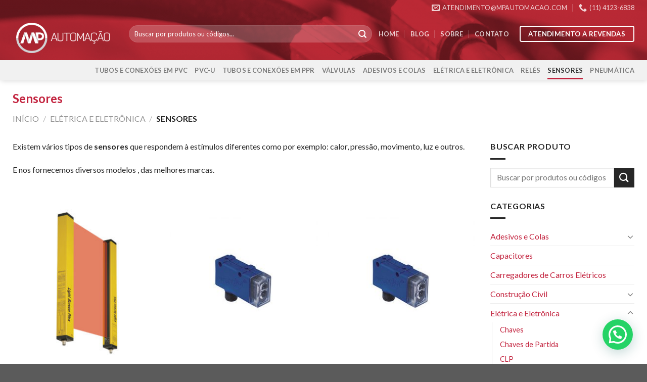

--- FILE ---
content_type: text/html; charset=UTF-8
request_url: https://mpautomacao.com/eletrica-eletronica/sensores/
body_size: 20619
content:
<!DOCTYPE html> <!--[if IE 9 ]><html lang="pt-BR" class="ie9 loading-site no-js"> <![endif]--> <!--[if IE 8 ]><html lang="pt-BR" class="ie8 loading-site no-js"> <![endif]--> <!--[if (gte IE 9)|!(IE)]><!--><html lang="pt-BR" class="loading-site no-js"> <!--<![endif]--><head><meta charset="UTF-8" /><meta name="viewport" content="width=device-width, initial-scale=1.0, maximum-scale=1.0, user-scalable=no" /><link rel="profile" href="http://gmpg.org/xfn/11" /><link rel="pingback" href="https://mpautomacao.com/xmlrpc.php" /> <script>(function(html){html.className = html.className.replace(/\bno-js\b/,'js')})(document.documentElement);</script> <title>Sensores - MP Automação</title><link rel="canonical" href="https://mpautomacao.com/eletrica-eletronica/sensores/" /><link rel="next" href="https://mpautomacao.com/eletrica-eletronica/sensores/page/2/" /><meta property="og:locale" content="pt_BR" /><meta property="og:type" content="object" /><meta property="og:title" content="Sensores - MP Automação" /><meta property="og:description" content="Existem vários tipos de sensores que respondem à estímulos diferentes como por exemplo: calor, pressão, movimento, luz e outros. E nos fornecemos diversos modelos , das melhores marcas. &nbsp;" /><meta property="og:url" content="https://mpautomacao.com/eletrica-eletronica/sensores/" /><meta property="og:site_name" content="MP Automação" /><meta name="twitter:card" content="summary_large_image" /><meta name="twitter:description" content="Existem vários tipos de sensores que respondem à estímulos diferentes como por exemplo: calor, pressão, movimento, luz e outros. E nos fornecemos diversos modelos , das melhores marcas. &nbsp;" /><meta name="twitter:title" content="Sensores - MP Automação" /> <script type='application/ld+json' class='yoast-schema-graph yoast-schema-graph--main'>{"@context":"https://schema.org","@graph":[{"@type":"Organization","@id":"https://mpautomacao.com/#organization","name":"MP Automa\u00e7\u00e3o","url":"https://mpautomacao.com/","sameAs":["https://www.facebook.com/mp.automacao/","https://www.linkedin.com/company/mpautomacao/"],"logo":{"@type":"ImageObject","@id":"https://mpautomacao.com/#logo","url":"https://mpautomacao.com/wp-content/uploads/2018/12/logo-mp-header.png","width":500,"height":163,"caption":"MP Automa\u00e7\u00e3o"},"image":{"@id":"https://mpautomacao.com/#logo"}},{"@type":"WebSite","@id":"https://mpautomacao.com/#website","url":"https://mpautomacao.com/","name":"MP Automa\u00e7\u00e3o","publisher":{"@id":"https://mpautomacao.com/#organization"},"potentialAction":{"@type":"SearchAction","target":"https://mpautomacao.com/?s={search_term_string}","query-input":"required name=search_term_string"}},{"@type":"CollectionPage","@id":"https://mpautomacao.com/eletrica-eletronica/sensores/#webpage","url":"https://mpautomacao.com/eletrica-eletronica/sensores/","inLanguage":"pt-BR","name":"Sensores - MP Automa\u00e7\u00e3o","isPartOf":{"@id":"https://mpautomacao.com/#website"}}]}</script> <link rel='dns-prefetch' href='//www.google.com' /><link rel='dns-prefetch' href='//www.googletagmanager.com' /><link rel="alternate" type="application/rss+xml" title="Feed para MP Automação &raquo;" href="https://mpautomacao.com/feed/" /><link rel="alternate" type="application/rss+xml" title="Feed de comentários para MP Automação &raquo;" href="https://mpautomacao.com/comments/feed/" /><link rel="alternate" type="application/rss+xml" title="Feed para MP Automação &raquo; Sensores Categoria" href="https://mpautomacao.com/eletrica-eletronica/sensores/feed/" /><link rel='stylesheet' id='wp-block-library-css'  href='https://mpautomacao.com/wp-includes/css/dist/block-library/style.min.css?ver=5.1.21' type='text/css' media='all' /><link rel='stylesheet' id='wc-block-style-css'  href='https://mpautomacao.com/wp-content/cache/autoptimize/css/autoptimize_single_a1ff06e5154f12492f76eed70f673334.css?ver=3.6.7' type='text/css' media='all' /><link rel='stylesheet' id='yith-wcbr-css'  href='https://mpautomacao.com/wp-content/cache/autoptimize/css/autoptimize_single_92e547bf7aa5757dc23ad7885472a6eb.css?ver=5.1.21' type='text/css' media='all' /><link rel='stylesheet' id='jquery-swiper-css'  href='https://mpautomacao.com/wp-content/cache/autoptimize/css/autoptimize_single_bf3ee7b87c0f1578c7e842c60d864857.css?ver=4.2.2' type='text/css' media='all' /><link rel='stylesheet' id='yith-wcbr-shortcode-css'  href='https://mpautomacao.com/wp-content/cache/autoptimize/css/autoptimize_single_2d03945befecca0813a4c607f489d8e7.css?ver=5.1.21' type='text/css' media='all' /><link rel='stylesheet' id='contact-form-7-css'  href='https://mpautomacao.com/wp-content/cache/autoptimize/css/autoptimize_single_8983e25a91f5c9981fb973bdbe189d33.css?ver=5.1.7' type='text/css' media='all' /><link rel='stylesheet' id='formcraft-common-css'  href='https://mpautomacao.com/wp-content/cache/autoptimize/css/autoptimize_single_22de72808edee9ad1e4b2faf337d4032.css?ver=3.8.24' type='text/css' media='all' /><link rel='stylesheet' id='formcraft-form-css'  href='https://mpautomacao.com/wp-content/cache/autoptimize/css/autoptimize_single_7a317f488e00074d91b314142e74d95b.css?ver=3.8.24' type='text/css' media='all' /><style id='woocommerce-inline-inline-css' type='text/css'>.woocommerce form .form-row .required { visibility: visible; }</style><link rel='stylesheet' id='select2-css'  href='https://mpautomacao.com/wp-content/cache/autoptimize/css/autoptimize_single_33f8dc5b33c6978a7eb75f82f956e563.css?ver=3.6.7' type='text/css' media='all' /><link rel='stylesheet' id='flatsome-icons-css'  href='https://mpautomacao.com/wp-content/cache/autoptimize/css/autoptimize_single_0a562076dc9cf2d69817b7fc435b06cb.css?ver=3.3' type='text/css' media='all' /><link rel='stylesheet' id='joinchat-css'  href='https://mpautomacao.com/wp-content/plugins/creame-whatsapp-me/public/css/joinchat.min.css?ver=5.0.13' type='text/css' media='all' /><link rel='stylesheet' id='flatsome-main-css'  href='https://mpautomacao.com/wp-content/cache/autoptimize/css/autoptimize_single_57a9205c04ad576756e05d87024afceb.css?ver=3.7.2' type='text/css' media='all' /><link rel='stylesheet' id='flatsome-shop-css'  href='https://mpautomacao.com/wp-content/cache/autoptimize/css/autoptimize_single_d07d5901100607d39212964cfa08753e.css?ver=3.7.2' type='text/css' media='all' /><link rel='stylesheet' id='flatsome-style-css'  href='https://mpautomacao.com/wp-content/themes/mp-child/style.css?ver=3.0' type='text/css' media='all' /> <script type='text/javascript' src='https://mpautomacao.com/wp-includes/js/jquery/jquery.js?ver=1.12.4' id="jquery-core-js"></script> <script type='text/javascript' src='https://mpautomacao.com/wp-includes/js/jquery/jquery-migrate.min.js?ver=1.4.1' id="jquery-migrate-js"></script>  <script type='text/javascript' src='https://www.googletagmanager.com/gtag/js?id=UA-30750954-1' async></script> <script type='text/javascript'>window.dataLayer = window.dataLayer || [];function gtag(){dataLayer.push(arguments);}
gtag('set', 'linker', {"domains":["mpautomacao.com"]} );
gtag("js", new Date());
gtag("set", "developer_id.dZTNiMT", true);
gtag("config", "UA-30750954-1", {"anonymize_ip":true});
gtag("config", "G-JDS8Y129N5");</script> <link rel='https://api.w.org/' href='https://mpautomacao.com/wp-json/' /><link rel="EditURI" type="application/rsd+xml" title="RSD" href="https://mpautomacao.com/xmlrpc.php?rsd" /><link rel="wlwmanifest" type="application/wlwmanifest+xml" href="https://mpautomacao.com/wp-includes/wlwmanifest.xml" /><meta name="generator" content="WordPress 5.1.21" /><meta name="generator" content="WooCommerce 3.6.7" /><meta name="generator" content="Site Kit by Google 1.87.0" /><style>.bg{opacity: 0; transition: opacity 1s; -webkit-transition: opacity 1s;} .bg-loaded{opacity: 1;}</style><!--[if IE]><link rel="stylesheet" type="text/css" href="https://mpautomacao.com/wp-content/themes/mp/assets/css/ie-fallback.css"><script src="//cdnjs.cloudflare.com/ajax/libs/html5shiv/3.6.1/html5shiv.js"></script><script>var head = document.getElementsByTagName('head')[0],style = document.createElement('style');style.type = 'text/css';style.styleSheet.cssText = ':before,:after{content:none !important';head.appendChild(style);setTimeout(function(){head.removeChild(style);}, 0);</script><script src="https://mpautomacao.com/wp-content/themes/mp/assets/libs/ie-flexibility.js"></script><![endif]--> <script type="text/javascript">WebFontConfig = {
      google: { families: [ "Lato:regular,700","Lato:regular,400","Lato:regular,700","Dancing+Script:regular,400", ] }
    };
    (function() {
      var wf = document.createElement('script');
      wf.src = 'https://ajax.googleapis.com/ajax/libs/webfont/1/webfont.js';
      wf.type = 'text/javascript';
      wf.async = 'true';
      var s = document.getElementsByTagName('script')[0];
      s.parentNode.insertBefore(wf, s);
    })();</script> <style>.product-gallery img.lazy-load, .product-small img.lazy-load, .product-small img[data-lazy-srcset]:not(.lazyloaded){ padding-top: 100%;}</style><noscript><style>.woocommerce-product-gallery{ opacity: 1 !important; }</style></noscript>  <script>( function( w, d, s, l, i ) {
				w[l] = w[l] || [];
				w[l].push( {'gtm.start': new Date().getTime(), event: 'gtm.js'} );
				var f = d.getElementsByTagName( s )[0],
					j = d.createElement( s ), dl = l != 'dataLayer' ? '&l=' + l : '';
				j.async = true;
				j.src = 'https://www.googletagmanager.com/gtm.js?id=' + i + dl;
				f.parentNode.insertBefore( j, f );
			} )( window, document, 'script', 'dataLayer', 'GTM-5FF4SKP' );</script> <link rel="icon" href="https://mpautomacao.com/wp-content/uploads/2018/12/cropped-logo-favicon-32x32.png" sizes="32x32" /><link rel="icon" href="https://mpautomacao.com/wp-content/uploads/2018/12/cropped-logo-favicon-192x192.png" sizes="192x192" /><link rel="apple-touch-icon-precomposed" href="https://mpautomacao.com/wp-content/uploads/2018/12/cropped-logo-favicon-180x180.png" /><meta name="msapplication-TileImage" content="https://mpautomacao.com/wp-content/uploads/2018/12/cropped-logo-favicon-270x270.png" /><style id="custom-css" type="text/css">:root {--primary-color: #c3243f;}/* Site Width */.full-width .ubermenu-nav, .container, .row{max-width: 1260px}.row.row-collapse{max-width: 1230px}.row.row-small{max-width: 1252.5px}.row.row-large{max-width: 1290px}.header-main{height: 89px}#logo img{max-height: 89px}#logo{width:200px;}.stuck #logo img{padding:2px 0;}.header-bottom{min-height: 40px}.header-top{min-height: 20px}.transparent .header-main{height: 74px}.transparent #logo img{max-height: 74px}.has-transparent + .page-title:first-of-type,.has-transparent + #main > .page-title,.has-transparent + #main > div > .page-title,.has-transparent + #main .page-header-wrapper:first-of-type .page-title{padding-top: 154px;}.header.show-on-scroll,.stuck .header-main{height:80px!important}.stuck #logo img{max-height: 80px!important}.search-form{ width: 98%;}.header-bg-color, .header-wrapper {background-color: rgba(255,255,255,0)}.header-bg-image {background-image: url('https://mpautomacao.com/wp-content/uploads/2018/10/MP_Recortes_SobreHeader.png');}.header-bg-image {background-repeat: repeat;}.header-bottom {background-color: #f1f1f1}.header-main .nav > li > a{line-height: 16px }.header-wrapper:not(.stuck) .header-main .header-nav{margin-top: -15px }.stuck .header-main .nav > li > a{line-height: 16px }.header-bottom-nav > li > a{line-height: 16px }@media (max-width: 549px) {.header-main{height: 70px}#logo img{max-height: 70px}}.nav-dropdown{font-size:100%}.header-top{background-color:rgba(10,10,10,0)!important;}/* Color */.accordion-title.active, .has-icon-bg .icon .icon-inner,.logo a, .primary.is-underline, .primary.is-link, .badge-outline .badge-inner, .nav-outline > li.active> a,.nav-outline >li.active > a, .cart-icon strong,[data-color='primary'], .is-outline.primary{color: #c3243f;}/* Color !important */[data-text-color="primary"]{color: #c3243f!important;}/* Background Color */[data-text-bg="primary"]{background-color: #c3243f;}/* Background */.scroll-to-bullets a,.featured-title, .label-new.menu-item > a:after, .nav-pagination > li > .current,.nav-pagination > li > span:hover,.nav-pagination > li > a:hover,.has-hover:hover .badge-outline .badge-inner,button[type="submit"], .button.wc-forward:not(.checkout):not(.checkout-button), .button.submit-button, .button.primary:not(.is-outline),.featured-table .title,.is-outline:hover, .has-icon:hover .icon-label,.nav-dropdown-bold .nav-column li > a:hover, .nav-dropdown.nav-dropdown-bold > li > a:hover, .nav-dropdown-bold.dark .nav-column li > a:hover, .nav-dropdown.nav-dropdown-bold.dark > li > a:hover, .is-outline:hover, .tagcloud a:hover,.grid-tools a, input[type='submit']:not(.is-form), .box-badge:hover .box-text, input.button.alt,.nav-box > li > a:hover,.nav-box > li.active > a,.nav-pills > li.active > a ,.current-dropdown .cart-icon strong, .cart-icon:hover strong, .nav-line-bottom > li > a:before, .nav-line-grow > li > a:before, .nav-line > li > a:before,.banner, .header-top, .slider-nav-circle .flickity-prev-next-button:hover svg, .slider-nav-circle .flickity-prev-next-button:hover .arrow, .primary.is-outline:hover, .button.primary:not(.is-outline), input[type='submit'].primary, input[type='submit'].primary, input[type='reset'].button, input[type='button'].primary, .badge-inner{background-color: #c3243f;}/* Border */.nav-vertical.nav-tabs > li.active > a,.scroll-to-bullets a.active,.nav-pagination > li > .current,.nav-pagination > li > span:hover,.nav-pagination > li > a:hover,.has-hover:hover .badge-outline .badge-inner,.accordion-title.active,.featured-table,.is-outline:hover, .tagcloud a:hover,blockquote, .has-border, .cart-icon strong:after,.cart-icon strong,.blockUI:before, .processing:before,.loading-spin, .slider-nav-circle .flickity-prev-next-button:hover svg, .slider-nav-circle .flickity-prev-next-button:hover .arrow, .primary.is-outline:hover{border-color: #c3243f}.nav-tabs > li.active > a{border-top-color: #c3243f}.widget_shopping_cart_content .blockUI.blockOverlay:before { border-left-color: #c3243f }.woocommerce-checkout-review-order .blockUI.blockOverlay:before { border-left-color: #c3243f }/* Fill */.slider .flickity-prev-next-button:hover svg,.slider .flickity-prev-next-button:hover .arrow{fill: #c3243f;}/* Background Color */[data-icon-label]:after, .secondary.is-underline:hover,.secondary.is-outline:hover,.icon-label,.button.secondary:not(.is-outline),.button.alt:not(.is-outline), .badge-inner.on-sale, .button.checkout, .single_add_to_cart_button{ background-color:#272727; }[data-text-bg="secondary"]{background-color: #272727;}/* Color */.secondary.is-underline,.secondary.is-link, .secondary.is-outline,.stars a.active, .star-rating:before, .woocommerce-page .star-rating:before,.star-rating span:before, .color-secondary{color: #272727}/* Color !important */[data-text-color="secondary"]{color: #272727!important;}/* Border */.secondary.is-outline:hover{border-color:#272727}body{font-family:"Lato", sans-serif}body{font-weight: 400}body{color: #272727}.nav > li > a {font-family:"Lato", sans-serif;}.nav > li > a {font-weight: 700;}h1,h2,h3,h4,h5,h6,.heading-font, .off-canvas-center .nav-sidebar.nav-vertical > li > a{font-family: "Lato", sans-serif;}h1,h2,h3,h4,h5,h6,.heading-font,.banner h1,.banner h2{font-weight: 700;}h1,h2,h3,h4,h5,h6,.heading-font{color: #c3243f;}.alt-font{font-family: "Dancing Script", sans-serif;}.alt-font{font-weight: 400!important;}a{color: #c3243f;}a:hover{color: #272727;}.tagcloud a:hover{border-color: #272727;background-color: #272727;}.is-divider{background-color: #272727;}.shop-page-title.featured-title .title-overlay{background-color: #393939;}.products.has-equal-box-heights .box-image {padding-top: 100%;}input[type='submit'], input[type="button"], button:not(.icon), .button:not(.icon){border-radius: 4px!important}@media screen and (min-width: 550px){.products .box-vertical .box-image{min-width: 300px!important;width: 300px!important;}}.page-title-small + main .product-container > .row{padding-top:0;}/* Custom CSS */.woocommerce-ordering, .woocommerce-ordering select {display: none;}.woocommerce-result-count {display: none;}.yith-wcbr-brands-logo {margin-top: 0 !important;}.yith-wcbr-brand-thumbnail.default .yith-wcbr-thumbnail-list:before {display: none !important;}.grecaptcha-badge {display: none !important;}.cargo{ margin-bottom: 20px; }html .formcraft-css .powered-by {display: none !important;}.label-new.menu-item > a:after{content:"Novo";}.label-hot.menu-item > a:after{content:"Quente";}.label-sale.menu-item > a:after{content:"Promoção";}.label-popular.menu-item > a:after{content:"Popular";}</style><style type="text/css" id="wp-custom-css">/* CSS CF7 Contato */ 
.input-contato{
	background: white !important;
	border: 1px solid #272727 !important;
	border-radius: 3px !important;
	margin-top: 10px;
}

.input-contato::placeholder{
	color: #C3243F !important; 
}

select{ margin: 0; }

[type=file]{
  display: none;
}

.label-curriculo{
  background: #E4E4E4;
  padding: .5em 1em;
  border-radius: 5px;
  color: #272727;
  cursor: pointer;
	text-align: center;
	margin: 20px 0;
}

#result:not(:empty){
  color: #444;
	margin: 20px 0;
}

.wpcf7-submit{
	display: block !important;
	margin: 0 auto !important;
	width: 30% !important;
	border-radius: 5px !important;
}
/* END CF7 */

/* Footer absoluto */
.absolute-footer{
	display: none;
}

/* HOME */

/*ajusta header */
.page-id-5 .header .flex-row{
	height: auto;
}

/*ajusta blog posts */
.home_blog_section .overlay:nth-of-type(2){
	background-color: blue !important;
}

/* BotÕes produtos */
.btn-produto{
	width: 60%;
}

/* Esconde fora de estoque */
.out-of-stock-label,
.product-info p.stock,
.woocommerce-variation p{ 
	display: none;
}</style></head><body class="archive tax-product_cat term-sensores term-122 woocommerce woocommerce-page woocommerce-no-js header-shadow lightbox nav-dropdown-has-arrow catalog-mode no-prices"> <a class="skip-link screen-reader-text" href="#main">Skip to content</a><div id="wrapper"><header id="header" class="header has-sticky sticky-jump"><div class="header-wrapper"><div id="top-bar" class="header-top nav-dark"><div class="flex-row container"><div class="flex-col hide-for-medium flex-left"><ul class="nav nav-left medium-nav-center nav-small  nav-divided"></ul></div><div class="flex-col hide-for-medium flex-center"><ul class="nav nav-center nav-small  nav-divided"></ul></div><div class="flex-col hide-for-medium flex-right"><ul class="nav top-bar-nav nav-right nav-small  nav-divided"><li class="header-contact-wrapper"><ul id="header-contact" class="nav nav-divided nav-uppercase header-contact"><li class=""> <a href="mailto:atendimento@mpautomacao.com" class="tooltip" title="atendimento@mpautomacao.com"> <i class="icon-envelop" style="font-size:16px;"></i> <span> atendimento@mpautomacao.com </span> </a></li><li class=""> <a href="tel:(11) 4123-6838" class="tooltip" title="(11) 4123-6838"> <i class="icon-phone" style="font-size:16px;"></i> <span>(11) 4123-6838</span> </a></li></ul></li></ul></div><div class="flex-col show-for-medium flex-grow"><ul class="nav nav-center nav-small mobile-nav  nav-divided"><li class="header-contact-wrapper"><ul id="header-contact" class="nav nav-divided nav-uppercase header-contact"><li class=""> <a href="mailto:atendimento@mpautomacao.com" class="tooltip" title="atendimento@mpautomacao.com"> <i class="icon-envelop" style="font-size:16px;"></i> <span> atendimento@mpautomacao.com </span> </a></li><li class=""> <a href="tel:(11) 4123-6838" class="tooltip" title="(11) 4123-6838"> <i class="icon-phone" style="font-size:16px;"></i> <span>(11) 4123-6838</span> </a></li></ul></li></ul></div></div></div><div id="masthead" class="header-main nav-dark"><div class="header-inner flex-row container logo-left" role="navigation"><div id="logo" class="flex-col logo"> <a href="https://mpautomacao.com/" title="MP Automação" rel="home"> <noscript><img width="200" height="89" src="https://mpautomacao.com/wp-content/uploads/2018/10/MP_Recortes_LogoBranco.png" class="header_logo header-logo" alt="MP Automação"/></noscript><img width="200" height="89" src='data:image/svg+xml,%3Csvg%20xmlns=%22http://www.w3.org/2000/svg%22%20viewBox=%220%200%20200%2089%22%3E%3C/svg%3E' data-src="https://mpautomacao.com/wp-content/uploads/2018/10/MP_Recortes_LogoBranco.png" class="lazyload header_logo header-logo" alt="MP Automação"/><noscript><img  width="200" height="89" src="https://mpautomacao.com/wp-content/uploads/2018/10/MP_Recortes_LogoBranco.png" class="header-logo-dark" alt="MP Automação"/></noscript><img  width="200" height="89" src='data:image/svg+xml,%3Csvg%20xmlns=%22http://www.w3.org/2000/svg%22%20viewBox=%220%200%20200%2089%22%3E%3C/svg%3E' data-src="https://mpautomacao.com/wp-content/uploads/2018/10/MP_Recortes_LogoBranco.png" class="lazyload header-logo-dark" alt="MP Automação"/></a></div><div class="flex-col show-for-medium flex-left"><ul class="mobile-nav nav nav-left "></ul></div><div class="flex-col hide-for-medium flex-left
 flex-grow"><ul class="header-nav header-nav-main nav nav-left  nav-divided nav-uppercase" ><li class="header-search-form search-form html relative has-icon"><div class="header-search-form-wrapper"><div class="searchform-wrapper ux-search-box relative form-flat is-normal"><form role="search" method="get" class="searchform" action="https://mpautomacao.com/"><div class="flex-row relative"><div class="flex-col flex-grow"> <input type="search" class="search-field mb-0" name="s" value="" placeholder="Buscar por produtos ou códigos..." /> <input type="hidden" name="post_type" value="product" /></div><div class="flex-col"> <button type="submit" class="ux-search-submit submit-button secondary button icon mb-0"> <i class="icon-search" ></i> </button></div></div><div class="live-search-results text-left z-top"></div></form></div></div></li></ul></div><div class="flex-col hide-for-medium flex-right"><ul class="header-nav header-nav-main nav nav-right  nav-divided nav-uppercase"><li id="menu-item-19" class="menu-item menu-item-type-post_type menu-item-object-page menu-item-home  menu-item-19"><a href="https://mpautomacao.com/" class="nav-top-link">HOME</a></li><li id="menu-item-160" class="menu-item menu-item-type-post_type menu-item-object-page  menu-item-160"><a href="https://mpautomacao.com/blog/" class="nav-top-link">BLOG</a></li><li id="menu-item-18" class="menu-item menu-item-type-post_type menu-item-object-page  menu-item-18"><a href="https://mpautomacao.com/sobre/" class="nav-top-link">SOBRE</a></li><li id="menu-item-16" class="menu-item menu-item-type-post_type menu-item-object-page  menu-item-16"><a href="https://mpautomacao.com/contato/" class="nav-top-link">CONTATO</a></li><li class="html header-button-2"><div class="header-button"> <a rel="noopener noreferrer" href="https://mpautomacao.com/revenda/" target="_blank" class="button secondary is-outline"  style="border-radius:99px;"> <span>ATENDIMENTO A REVENDAS</span> </a></div></li></ul></div><div class="flex-col show-for-medium flex-right"><ul class="mobile-nav nav nav-right "><li class="nav-icon has-icon"><div class="header-button"> <a href="#" data-open="#main-menu" data-pos="right" data-bg="main-menu-overlay" data-color="dark" class="icon button round is-outline is-small" aria-controls="main-menu" aria-expanded="false"> <i class="icon-menu" ></i> <span class="menu-title uppercase hide-for-small">Menu</span> </a></div></li></ul></div></div><div class="container"><div class="top-divider full-width"></div></div></div><div id="wide-nav" class="header-bottom wide-nav hide-for-medium"><div class="flex-row container"><div class="flex-col hide-for-medium flex-left"><ul class="nav header-nav header-bottom-nav nav-left  nav-line-bottom nav-uppercase"></ul></div><div class="flex-col hide-for-medium flex-right flex-grow"><ul class="nav header-nav header-bottom-nav nav-right  nav-line-bottom nav-uppercase"><li id="menu-item-49214" class="menu-item menu-item-type-taxonomy menu-item-object-product_cat  menu-item-49214"><a href="https://mpautomacao.com/tubos-e-conexoes/tubos-e-conexoes-em-pvc/" class="nav-top-link">Tubos e Conexões em PVC</a></li><li id="menu-item-49227" class="menu-item menu-item-type-taxonomy menu-item-object-product_cat  menu-item-49227"><a href="https://mpautomacao.com/tubos-e-conexoes/tubos-e-conexoes-em-pvc/pvc-u/" class="nav-top-link">PVC-U</a></li><li id="menu-item-49215" class="menu-item menu-item-type-taxonomy menu-item-object-product_cat  menu-item-49215"><a href="https://mpautomacao.com/tubos-e-conexoes/tubos-e-conexoes-em-ppr/" class="nav-top-link">Tubos e Conexões em PPR</a></li><li id="menu-item-36" class="menu-item menu-item-type-taxonomy menu-item-object-product_cat  menu-item-36"><a href="https://mpautomacao.com/valvulas/" class="nav-top-link">Válvulas</a></li><li id="menu-item-49226" class="menu-item menu-item-type-taxonomy menu-item-object-product_cat  menu-item-49226"><a href="https://mpautomacao.com/adesivos-e-colas/" class="nav-top-link">Adesivos e Colas</a></li><li id="menu-item-37" class="menu-item menu-item-type-taxonomy menu-item-object-product_cat current-product_cat-ancestor current-product_cat-parent  menu-item-37"><a href="https://mpautomacao.com/eletrica-eletronica/" class="nav-top-link">Elétrica e Eletrônica</a></li><li id="menu-item-39" class="menu-item menu-item-type-taxonomy menu-item-object-product_cat  menu-item-39"><a href="https://mpautomacao.com/eletrica-eletronica/reles/" class="nav-top-link">Relés</a></li><li id="menu-item-38" class="menu-item menu-item-type-taxonomy menu-item-object-product_cat current-menu-item active  menu-item-38"><a href="https://mpautomacao.com/eletrica-eletronica/sensores/" class="nav-top-link">Sensores</a></li><li id="menu-item-34" class="menu-item menu-item-type-taxonomy menu-item-object-product_cat  menu-item-34"><a href="https://mpautomacao.com/pneumatica/" class="nav-top-link">Pneumática</a></li></ul></div></div></div><div class="header-bg-container fill"><div class="header-bg-image fill"></div><div class="header-bg-color fill"></div></div></div></header><div class="shop-page-title category-page-title page-title "><div class="page-title-inner flex-row  medium-flex-wrap container"><div class="flex-col flex-grow medium-text-center"><h1 class="shop-page-title is-xlarge">Sensores</h1><div class="is-medium"><nav class="woocommerce-breadcrumb breadcrumbs"><a href="https://mpautomacao.com">Início</a> <span class="divider">&#47;</span> <a href="https://mpautomacao.com/eletrica-eletronica/">Elétrica e Eletrônica</a> <span class="divider">&#47;</span> Sensores</nav></div><div class="category-filtering category-filter-row show-for-medium"> <a href="#" data-open="#shop-sidebar" data-visible-after="true" data-pos="left" class="filter-button uppercase plain"> <i class="icon-menu"></i> <strong>Filtrar</strong> </a><div class="inline-block"></div></div></div><div class="flex-col medium-text-center"><p class="woocommerce-result-count hide-for-medium"> Mostrando 1&ndash;36 de 43 resultados</p><form class="woocommerce-ordering" method="get"> <select name="orderby" class="orderby" aria-label="Ordem da loja"><option value="menu_order"  selected='selected'>Ordenação padrão</option><option value="popularity" >Ordenar por popularidade</option><option value="date" >Ordenar por mais recente</option><option value="price" >Ordenar por preço: menor para maior</option><option value="price-desc" >Ordenar por preço: maior para menor</option><option value="brand" >Sort by brand</option> </select> <input type="hidden" name="paged" value="1" /></form></div></div></div><main id="main" class=""><div class="row category-page-row"><div class="col large-9"><div class="shop-container"><div class="term-description"><p>Existem vários tipos de <b>sensores</b> que respondem à estímulos diferentes como por exemplo: calor, pressão, movimento, luz e outros.</p><p>E nos fornecemos diversos modelos , das melhores marcas.</p><p>&nbsp;</p></div><div class="woocommerce-notices-wrapper"></div><div class="products row row-small large-columns-3 medium-columns-3 small-columns-2 has-equal-box-heights equalize-box"><div class="product-small col has-hover product type-product post-37675 status-publish first instock product_cat-sensores has-post-thumbnail shipping-taxable product-type-simple"><div class="col-inner"><div class="badge-container absolute left top z-1"></div><div class="product-small box "><div class="box-image"><div class="image-none"> <a href="https://mpautomacao.com/cortinas-de-luz-de-seguranca-lsp-light-screen-plex/"> <noscript><img width="300" height="300" src="https://mpautomacao.com/wp-content/uploads/2021/12/WDC_SegurancaMaquinas_CortinaLuzSeguranca_1200Wx1200H-300x300.jpg" class="attachment-woocommerce_thumbnail size-woocommerce_thumbnail" alt="" srcset="https://mpautomacao.com/wp-content/uploads/2021/12/WDC_SegurancaMaquinas_CortinaLuzSeguranca_1200Wx1200H-300x300.jpg 300w, https://mpautomacao.com/wp-content/uploads/2021/12/WDC_SegurancaMaquinas_CortinaLuzSeguranca_1200Wx1200H-150x150.jpg 150w, https://mpautomacao.com/wp-content/uploads/2021/12/WDC_SegurancaMaquinas_CortinaLuzSeguranca_1200Wx1200H-768x768.jpg 768w, https://mpautomacao.com/wp-content/uploads/2021/12/WDC_SegurancaMaquinas_CortinaLuzSeguranca_1200Wx1200H-1024x1024.jpg 1024w, https://mpautomacao.com/wp-content/uploads/2021/12/WDC_SegurancaMaquinas_CortinaLuzSeguranca_1200Wx1200H-30x30.jpg 30w, https://mpautomacao.com/wp-content/uploads/2021/12/WDC_SegurancaMaquinas_CortinaLuzSeguranca_1200Wx1200H-600x600.jpg 600w, https://mpautomacao.com/wp-content/uploads/2021/12/WDC_SegurancaMaquinas_CortinaLuzSeguranca_1200Wx1200H-100x100.jpg 100w, https://mpautomacao.com/wp-content/uploads/2021/12/WDC_SegurancaMaquinas_CortinaLuzSeguranca_1200Wx1200H.jpg 1200w" sizes="(max-width: 300px) 100vw, 300px" /></noscript><img width="300" height="300" src='data:image/svg+xml,%3Csvg%20xmlns=%22http://www.w3.org/2000/svg%22%20viewBox=%220%200%20300%20300%22%3E%3C/svg%3E' data-src="https://mpautomacao.com/wp-content/uploads/2021/12/WDC_SegurancaMaquinas_CortinaLuzSeguranca_1200Wx1200H-300x300.jpg" class="lazyload attachment-woocommerce_thumbnail size-woocommerce_thumbnail" alt="" data-srcset="https://mpautomacao.com/wp-content/uploads/2021/12/WDC_SegurancaMaquinas_CortinaLuzSeguranca_1200Wx1200H-300x300.jpg 300w, https://mpautomacao.com/wp-content/uploads/2021/12/WDC_SegurancaMaquinas_CortinaLuzSeguranca_1200Wx1200H-150x150.jpg 150w, https://mpautomacao.com/wp-content/uploads/2021/12/WDC_SegurancaMaquinas_CortinaLuzSeguranca_1200Wx1200H-768x768.jpg 768w, https://mpautomacao.com/wp-content/uploads/2021/12/WDC_SegurancaMaquinas_CortinaLuzSeguranca_1200Wx1200H-1024x1024.jpg 1024w, https://mpautomacao.com/wp-content/uploads/2021/12/WDC_SegurancaMaquinas_CortinaLuzSeguranca_1200Wx1200H-30x30.jpg 30w, https://mpautomacao.com/wp-content/uploads/2021/12/WDC_SegurancaMaquinas_CortinaLuzSeguranca_1200Wx1200H-600x600.jpg 600w, https://mpautomacao.com/wp-content/uploads/2021/12/WDC_SegurancaMaquinas_CortinaLuzSeguranca_1200Wx1200H-100x100.jpg 100w, https://mpautomacao.com/wp-content/uploads/2021/12/WDC_SegurancaMaquinas_CortinaLuzSeguranca_1200Wx1200H.jpg 1200w" data-sizes="(max-width: 300px) 100vw, 300px" /> </a></div><div class="image-tools is-small top right show-on-hover"></div><div class="image-tools is-small hide-for-small bottom left show-on-hover"></div><div class="image-tools grid-tools text-center hide-for-small bottom hover-slide-in show-on-hover"></div></div><div class="box-text box-text-products"><div class="title-wrapper"><p class="category uppercase is-smaller no-text-overflow product-cat op-7"> Sensores</p><p class="name product-title"><a href="https://mpautomacao.com/cortinas-de-luz-de-seguranca-lsp-light-screen-plex/">Cortinas de Luz de Segurança LSP &#8211; Light Screen Plex</a></p></div><div class="price-wrapper"></div></div></div> <span class="yith-wcbr-brands-logo"> <a href="https://mpautomacao.com/marcas/weg/"><noscript><img width="43" height="30" src="https://mpautomacao.com/wp-content/uploads/2019/01/weg-86x60.png" class="attachment-yith_wcbr_grid_logo_size size-yith_wcbr_grid_logo_size" alt="weg" srcset="https://mpautomacao.com/wp-content/uploads/2019/01/weg-86x60.png 86w, https://mpautomacao.com/wp-content/uploads/2019/01/weg-300x210.png 300w, https://mpautomacao.com/wp-content/uploads/2019/01/weg-768x539.png 768w, https://mpautomacao.com/wp-content/uploads/2019/01/weg-1024x718.png 1024w, https://mpautomacao.com/wp-content/uploads/2019/01/weg-43x30.png 43w, https://mpautomacao.com/wp-content/uploads/2019/01/weg-600x421.png 600w" sizes="(max-width: 43px) 100vw, 43px" /></noscript><img width="43" height="30" src='data:image/svg+xml,%3Csvg%20xmlns=%22http://www.w3.org/2000/svg%22%20viewBox=%220%200%2043%2030%22%3E%3C/svg%3E' data-src="https://mpautomacao.com/wp-content/uploads/2019/01/weg-86x60.png" class="lazyload attachment-yith_wcbr_grid_logo_size size-yith_wcbr_grid_logo_size" alt="weg" data-srcset="https://mpautomacao.com/wp-content/uploads/2019/01/weg-86x60.png 86w, https://mpautomacao.com/wp-content/uploads/2019/01/weg-300x210.png 300w, https://mpautomacao.com/wp-content/uploads/2019/01/weg-768x539.png 768w, https://mpautomacao.com/wp-content/uploads/2019/01/weg-1024x718.png 1024w, https://mpautomacao.com/wp-content/uploads/2019/01/weg-43x30.png 43w, https://mpautomacao.com/wp-content/uploads/2019/01/weg-600x421.png 600w" data-sizes="(max-width: 43px) 100vw, 43px" /></a> </span></div></div><div class="product-small col has-hover product type-product post-29511 status-publish instock product_cat-eletrica-eletronica product_cat-sensor-de-contraste product_cat-sensores product_cat-sensores-fotoeletricos has-post-thumbnail shipping-taxable product-type-simple"><div class="col-inner"><div class="badge-container absolute left top z-1"></div><div class="product-small box "><div class="box-image"><div class="image-none"> <a href="https://mpautomacao.com/sensor-fotoeletrico-wm03nct2/"> <noscript><img width="300" height="300" src="https://mpautomacao.com/wp-content/uploads/2020/10/asdasad-300x300.jpg" class="attachment-woocommerce_thumbnail size-woocommerce_thumbnail" alt="" srcset="https://mpautomacao.com/wp-content/uploads/2020/10/asdasad-300x300.jpg 300w, https://mpautomacao.com/wp-content/uploads/2020/10/asdasad-150x150.jpg 150w, https://mpautomacao.com/wp-content/uploads/2020/10/asdasad-30x30.jpg 30w, https://mpautomacao.com/wp-content/uploads/2020/10/asdasad-100x100.jpg 100w, https://mpautomacao.com/wp-content/uploads/2020/10/asdasad.jpg 500w" sizes="(max-width: 300px) 100vw, 300px" /></noscript><img width="300" height="300" src='data:image/svg+xml,%3Csvg%20xmlns=%22http://www.w3.org/2000/svg%22%20viewBox=%220%200%20300%20300%22%3E%3C/svg%3E' data-src="https://mpautomacao.com/wp-content/uploads/2020/10/asdasad-300x300.jpg" class="lazyload attachment-woocommerce_thumbnail size-woocommerce_thumbnail" alt="" data-srcset="https://mpautomacao.com/wp-content/uploads/2020/10/asdasad-300x300.jpg 300w, https://mpautomacao.com/wp-content/uploads/2020/10/asdasad-150x150.jpg 150w, https://mpautomacao.com/wp-content/uploads/2020/10/asdasad-30x30.jpg 30w, https://mpautomacao.com/wp-content/uploads/2020/10/asdasad-100x100.jpg 100w, https://mpautomacao.com/wp-content/uploads/2020/10/asdasad.jpg 500w" data-sizes="(max-width: 300px) 100vw, 300px" /> </a></div><div class="image-tools is-small top right show-on-hover"></div><div class="image-tools is-small hide-for-small bottom left show-on-hover"></div><div class="image-tools grid-tools text-center hide-for-small bottom hover-slide-in show-on-hover"></div></div><div class="box-text box-text-products"><div class="title-wrapper"><p class="category uppercase is-smaller no-text-overflow product-cat op-7"> Sensor de Contraste</p><p class="name product-title"><a href="https://mpautomacao.com/sensor-fotoeletrico-wm03nct2/">Sensor de Contraste Fotoelétrico &#8211; WM03NCT2</a></p></div><div class="price-wrapper"></div></div></div> <span class="yith-wcbr-brands-logo"> <a href="https://mpautomacao.com/marcas/wenglor/"><noscript><img width="108" height="30" src="https://mpautomacao.com/wp-content/uploads/2019/05/Wenglor_Logo_quer_RGB1-108x30.jpg" class="attachment-yith_wcbr_grid_logo_size size-yith_wcbr_grid_logo_size" alt="" srcset="https://mpautomacao.com/wp-content/uploads/2019/05/Wenglor_Logo_quer_RGB1-108x30.jpg 108w, https://mpautomacao.com/wp-content/uploads/2019/05/Wenglor_Logo_quer_RGB1-300x83.jpg 300w, https://mpautomacao.com/wp-content/uploads/2019/05/Wenglor_Logo_quer_RGB1.jpg 536w" sizes="(max-width: 108px) 100vw, 108px" /></noscript><img width="108" height="30" src='data:image/svg+xml,%3Csvg%20xmlns=%22http://www.w3.org/2000/svg%22%20viewBox=%220%200%20108%2030%22%3E%3C/svg%3E' data-src="https://mpautomacao.com/wp-content/uploads/2019/05/Wenglor_Logo_quer_RGB1-108x30.jpg" class="lazyload attachment-yith_wcbr_grid_logo_size size-yith_wcbr_grid_logo_size" alt="" data-srcset="https://mpautomacao.com/wp-content/uploads/2019/05/Wenglor_Logo_quer_RGB1-108x30.jpg 108w, https://mpautomacao.com/wp-content/uploads/2019/05/Wenglor_Logo_quer_RGB1-300x83.jpg 300w, https://mpautomacao.com/wp-content/uploads/2019/05/Wenglor_Logo_quer_RGB1.jpg 536w" data-sizes="(max-width: 108px) 100vw, 108px" /></a> </span></div></div><div class="product-small col has-hover product type-product post-29508 status-publish last instock product_cat-eletrica-eletronica product_cat-sensor-de-contraste product_cat-sensores product_cat-sensores-fotoeletricos has-post-thumbnail shipping-taxable product-type-simple"><div class="col-inner"><div class="badge-container absolute left top z-1"></div><div class="product-small box "><div class="box-image"><div class="image-none"> <a href="https://mpautomacao.com/sensor-fotoeletrico-wm03pct2/"> <noscript><img width="300" height="300" src="https://mpautomacao.com/wp-content/uploads/2020/10/asdasad-300x300.jpg" class="attachment-woocommerce_thumbnail size-woocommerce_thumbnail" alt="" srcset="https://mpautomacao.com/wp-content/uploads/2020/10/asdasad-300x300.jpg 300w, https://mpautomacao.com/wp-content/uploads/2020/10/asdasad-150x150.jpg 150w, https://mpautomacao.com/wp-content/uploads/2020/10/asdasad-30x30.jpg 30w, https://mpautomacao.com/wp-content/uploads/2020/10/asdasad-100x100.jpg 100w, https://mpautomacao.com/wp-content/uploads/2020/10/asdasad.jpg 500w" sizes="(max-width: 300px) 100vw, 300px" /></noscript><img width="300" height="300" src='data:image/svg+xml,%3Csvg%20xmlns=%22http://www.w3.org/2000/svg%22%20viewBox=%220%200%20300%20300%22%3E%3C/svg%3E' data-src="https://mpautomacao.com/wp-content/uploads/2020/10/asdasad-300x300.jpg" class="lazyload attachment-woocommerce_thumbnail size-woocommerce_thumbnail" alt="" data-srcset="https://mpautomacao.com/wp-content/uploads/2020/10/asdasad-300x300.jpg 300w, https://mpautomacao.com/wp-content/uploads/2020/10/asdasad-150x150.jpg 150w, https://mpautomacao.com/wp-content/uploads/2020/10/asdasad-30x30.jpg 30w, https://mpautomacao.com/wp-content/uploads/2020/10/asdasad-100x100.jpg 100w, https://mpautomacao.com/wp-content/uploads/2020/10/asdasad.jpg 500w" data-sizes="(max-width: 300px) 100vw, 300px" /> </a></div><div class="image-tools is-small top right show-on-hover"></div><div class="image-tools is-small hide-for-small bottom left show-on-hover"></div><div class="image-tools grid-tools text-center hide-for-small bottom hover-slide-in show-on-hover"></div></div><div class="box-text box-text-products"><div class="title-wrapper"><p class="category uppercase is-smaller no-text-overflow product-cat op-7"> Sensor de Contraste</p><p class="name product-title"><a href="https://mpautomacao.com/sensor-fotoeletrico-wm03pct2/">Sensor de Contraste Fotoelétrico &#8211; WM03PCT2</a></p></div><div class="price-wrapper"></div></div></div> <span class="yith-wcbr-brands-logo"> <a href="https://mpautomacao.com/marcas/wenglor/"><noscript><img width="108" height="30" src="https://mpautomacao.com/wp-content/uploads/2019/05/Wenglor_Logo_quer_RGB1-108x30.jpg" class="attachment-yith_wcbr_grid_logo_size size-yith_wcbr_grid_logo_size" alt="" srcset="https://mpautomacao.com/wp-content/uploads/2019/05/Wenglor_Logo_quer_RGB1-108x30.jpg 108w, https://mpautomacao.com/wp-content/uploads/2019/05/Wenglor_Logo_quer_RGB1-300x83.jpg 300w, https://mpautomacao.com/wp-content/uploads/2019/05/Wenglor_Logo_quer_RGB1.jpg 536w" sizes="(max-width: 108px) 100vw, 108px" /></noscript><img width="108" height="30" src='data:image/svg+xml,%3Csvg%20xmlns=%22http://www.w3.org/2000/svg%22%20viewBox=%220%200%20108%2030%22%3E%3C/svg%3E' data-src="https://mpautomacao.com/wp-content/uploads/2019/05/Wenglor_Logo_quer_RGB1-108x30.jpg" class="lazyload attachment-yith_wcbr_grid_logo_size size-yith_wcbr_grid_logo_size" alt="" data-srcset="https://mpautomacao.com/wp-content/uploads/2019/05/Wenglor_Logo_quer_RGB1-108x30.jpg 108w, https://mpautomacao.com/wp-content/uploads/2019/05/Wenglor_Logo_quer_RGB1-300x83.jpg 300w, https://mpautomacao.com/wp-content/uploads/2019/05/Wenglor_Logo_quer_RGB1.jpg 536w" data-sizes="(max-width: 108px) 100vw, 108px" /></a> </span></div></div><div class="product-small col has-hover product type-product post-40901 status-publish first instock product_cat-sensores product_cat-sensores-fotoeletricos has-post-thumbnail shipping-taxable product-type-simple"><div class="col-inner"><div class="badge-container absolute left top z-1"></div><div class="product-small box "><div class="box-image"><div class="image-none"> <a href="https://mpautomacao.com/sensor-de-distancia-a-laser-de-longo-alcance-p1ky101/"> <noscript><img width="300" height="300" src="https://mpautomacao.com/wp-content/uploads/2022/06/Sem-Título-1-5-300x300.png" class="attachment-woocommerce_thumbnail size-woocommerce_thumbnail" alt="" srcset="https://mpautomacao.com/wp-content/uploads/2022/06/Sem-Título-1-5-300x300.png 300w, https://mpautomacao.com/wp-content/uploads/2022/06/Sem-Título-1-5-150x150.png 150w, https://mpautomacao.com/wp-content/uploads/2022/06/Sem-Título-1-5-30x30.png 30w, https://mpautomacao.com/wp-content/uploads/2022/06/Sem-Título-1-5-100x100.png 100w, https://mpautomacao.com/wp-content/uploads/2022/06/Sem-Título-1-5.png 500w" sizes="(max-width: 300px) 100vw, 300px" /></noscript><img width="300" height="300" src='data:image/svg+xml,%3Csvg%20xmlns=%22http://www.w3.org/2000/svg%22%20viewBox=%220%200%20300%20300%22%3E%3C/svg%3E' data-src="https://mpautomacao.com/wp-content/uploads/2022/06/Sem-Título-1-5-300x300.png" class="lazyload attachment-woocommerce_thumbnail size-woocommerce_thumbnail" alt="" data-srcset="https://mpautomacao.com/wp-content/uploads/2022/06/Sem-Título-1-5-300x300.png 300w, https://mpautomacao.com/wp-content/uploads/2022/06/Sem-Título-1-5-150x150.png 150w, https://mpautomacao.com/wp-content/uploads/2022/06/Sem-Título-1-5-30x30.png 30w, https://mpautomacao.com/wp-content/uploads/2022/06/Sem-Título-1-5-100x100.png 100w, https://mpautomacao.com/wp-content/uploads/2022/06/Sem-Título-1-5.png 500w" data-sizes="(max-width: 300px) 100vw, 300px" /> </a></div><div class="image-tools is-small top right show-on-hover"></div><div class="image-tools is-small hide-for-small bottom left show-on-hover"></div><div class="image-tools grid-tools text-center hide-for-small bottom hover-slide-in show-on-hover"></div></div><div class="box-text box-text-products"><div class="title-wrapper"><p class="category uppercase is-smaller no-text-overflow product-cat op-7"> Sensores</p><p class="name product-title"><a href="https://mpautomacao.com/sensor-de-distancia-a-laser-de-longo-alcance-p1ky101/">Sensor de Distância a Laser de Longo Alcance &#8211; P1KY101</a></p></div><div class="price-wrapper"></div></div></div> <span class="yith-wcbr-brands-logo"> <a href="https://mpautomacao.com/marcas/wenglor/"><noscript><img width="108" height="30" src="https://mpautomacao.com/wp-content/uploads/2019/05/Wenglor_Logo_quer_RGB1-108x30.jpg" class="attachment-yith_wcbr_grid_logo_size size-yith_wcbr_grid_logo_size" alt="" srcset="https://mpautomacao.com/wp-content/uploads/2019/05/Wenglor_Logo_quer_RGB1-108x30.jpg 108w, https://mpautomacao.com/wp-content/uploads/2019/05/Wenglor_Logo_quer_RGB1-300x83.jpg 300w, https://mpautomacao.com/wp-content/uploads/2019/05/Wenglor_Logo_quer_RGB1.jpg 536w" sizes="(max-width: 108px) 100vw, 108px" /></noscript><img width="108" height="30" src='data:image/svg+xml,%3Csvg%20xmlns=%22http://www.w3.org/2000/svg%22%20viewBox=%220%200%20108%2030%22%3E%3C/svg%3E' data-src="https://mpautomacao.com/wp-content/uploads/2019/05/Wenglor_Logo_quer_RGB1-108x30.jpg" class="lazyload attachment-yith_wcbr_grid_logo_size size-yith_wcbr_grid_logo_size" alt="" data-srcset="https://mpautomacao.com/wp-content/uploads/2019/05/Wenglor_Logo_quer_RGB1-108x30.jpg 108w, https://mpautomacao.com/wp-content/uploads/2019/05/Wenglor_Logo_quer_RGB1-300x83.jpg 300w, https://mpautomacao.com/wp-content/uploads/2019/05/Wenglor_Logo_quer_RGB1.jpg 536w" data-sizes="(max-width: 108px) 100vw, 108px" /></a> </span></div></div><div class="product-small col has-hover product type-product post-40909 status-publish instock product_cat-sensores product_cat-sensores-fotoeletricos has-post-thumbnail shipping-taxable product-type-simple"><div class="col-inner"><div class="badge-container absolute left top z-1"></div><div class="product-small box "><div class="box-image"><div class="image-none"> <a href="https://mpautomacao.com/sensor-de-distancia-a-laser-de-longo-alcance-p1py001/"> <noscript><img width="300" height="300" src="https://mpautomacao.com/wp-content/uploads/2022/06/Sem-Título-1-8-300x300.png" class="attachment-woocommerce_thumbnail size-woocommerce_thumbnail" alt="" srcset="https://mpautomacao.com/wp-content/uploads/2022/06/Sem-Título-1-8-300x300.png 300w, https://mpautomacao.com/wp-content/uploads/2022/06/Sem-Título-1-8-150x150.png 150w, https://mpautomacao.com/wp-content/uploads/2022/06/Sem-Título-1-8-30x30.png 30w, https://mpautomacao.com/wp-content/uploads/2022/06/Sem-Título-1-8-100x100.png 100w, https://mpautomacao.com/wp-content/uploads/2022/06/Sem-Título-1-8.png 500w" sizes="(max-width: 300px) 100vw, 300px" /></noscript><img width="300" height="300" src='data:image/svg+xml,%3Csvg%20xmlns=%22http://www.w3.org/2000/svg%22%20viewBox=%220%200%20300%20300%22%3E%3C/svg%3E' data-src="https://mpautomacao.com/wp-content/uploads/2022/06/Sem-Título-1-8-300x300.png" class="lazyload attachment-woocommerce_thumbnail size-woocommerce_thumbnail" alt="" data-srcset="https://mpautomacao.com/wp-content/uploads/2022/06/Sem-Título-1-8-300x300.png 300w, https://mpautomacao.com/wp-content/uploads/2022/06/Sem-Título-1-8-150x150.png 150w, https://mpautomacao.com/wp-content/uploads/2022/06/Sem-Título-1-8-30x30.png 30w, https://mpautomacao.com/wp-content/uploads/2022/06/Sem-Título-1-8-100x100.png 100w, https://mpautomacao.com/wp-content/uploads/2022/06/Sem-Título-1-8.png 500w" data-sizes="(max-width: 300px) 100vw, 300px" /> </a></div><div class="image-tools is-small top right show-on-hover"></div><div class="image-tools is-small hide-for-small bottom left show-on-hover"></div><div class="image-tools grid-tools text-center hide-for-small bottom hover-slide-in show-on-hover"></div></div><div class="box-text box-text-products"><div class="title-wrapper"><p class="category uppercase is-smaller no-text-overflow product-cat op-7"> Sensores</p><p class="name product-title"><a href="https://mpautomacao.com/sensor-de-distancia-a-laser-de-longo-alcance-p1py001/">Sensor de Distância a Laser de Longo Alcance &#8211; P1PY001 </a></p></div><div class="price-wrapper"></div></div></div> <span class="yith-wcbr-brands-logo"> <a href="https://mpautomacao.com/marcas/wenglor/"><noscript><img width="108" height="30" src="https://mpautomacao.com/wp-content/uploads/2019/05/Wenglor_Logo_quer_RGB1-108x30.jpg" class="attachment-yith_wcbr_grid_logo_size size-yith_wcbr_grid_logo_size" alt="" srcset="https://mpautomacao.com/wp-content/uploads/2019/05/Wenglor_Logo_quer_RGB1-108x30.jpg 108w, https://mpautomacao.com/wp-content/uploads/2019/05/Wenglor_Logo_quer_RGB1-300x83.jpg 300w, https://mpautomacao.com/wp-content/uploads/2019/05/Wenglor_Logo_quer_RGB1.jpg 536w" sizes="(max-width: 108px) 100vw, 108px" /></noscript><img width="108" height="30" src='data:image/svg+xml,%3Csvg%20xmlns=%22http://www.w3.org/2000/svg%22%20viewBox=%220%200%20108%2030%22%3E%3C/svg%3E' data-src="https://mpautomacao.com/wp-content/uploads/2019/05/Wenglor_Logo_quer_RGB1-108x30.jpg" class="lazyload attachment-yith_wcbr_grid_logo_size size-yith_wcbr_grid_logo_size" alt="" data-srcset="https://mpautomacao.com/wp-content/uploads/2019/05/Wenglor_Logo_quer_RGB1-108x30.jpg 108w, https://mpautomacao.com/wp-content/uploads/2019/05/Wenglor_Logo_quer_RGB1-300x83.jpg 300w, https://mpautomacao.com/wp-content/uploads/2019/05/Wenglor_Logo_quer_RGB1.jpg 536w" data-sizes="(max-width: 108px) 100vw, 108px" /></a> </span></div></div><div class="product-small col has-hover product type-product post-40907 status-publish last instock product_cat-sensores product_cat-sensores-fotoeletricos has-post-thumbnail shipping-taxable product-type-simple"><div class="col-inner"><div class="badge-container absolute left top z-1"></div><div class="product-small box "><div class="box-image"><div class="image-none"> <a href="https://mpautomacao.com/sensor-de-distancia-a-laser-de-longo-alcance-p1py101/"> <noscript><img width="300" height="300" src="https://mpautomacao.com/wp-content/uploads/2022/06/Sem-Título-1-7-300x300.png" class="attachment-woocommerce_thumbnail size-woocommerce_thumbnail" alt="" srcset="https://mpautomacao.com/wp-content/uploads/2022/06/Sem-Título-1-7-300x300.png 300w, https://mpautomacao.com/wp-content/uploads/2022/06/Sem-Título-1-7-150x150.png 150w, https://mpautomacao.com/wp-content/uploads/2022/06/Sem-Título-1-7-30x30.png 30w, https://mpautomacao.com/wp-content/uploads/2022/06/Sem-Título-1-7-100x100.png 100w, https://mpautomacao.com/wp-content/uploads/2022/06/Sem-Título-1-7.png 500w" sizes="(max-width: 300px) 100vw, 300px" /></noscript><img width="300" height="300" src='data:image/svg+xml,%3Csvg%20xmlns=%22http://www.w3.org/2000/svg%22%20viewBox=%220%200%20300%20300%22%3E%3C/svg%3E' data-src="https://mpautomacao.com/wp-content/uploads/2022/06/Sem-Título-1-7-300x300.png" class="lazyload attachment-woocommerce_thumbnail size-woocommerce_thumbnail" alt="" data-srcset="https://mpautomacao.com/wp-content/uploads/2022/06/Sem-Título-1-7-300x300.png 300w, https://mpautomacao.com/wp-content/uploads/2022/06/Sem-Título-1-7-150x150.png 150w, https://mpautomacao.com/wp-content/uploads/2022/06/Sem-Título-1-7-30x30.png 30w, https://mpautomacao.com/wp-content/uploads/2022/06/Sem-Título-1-7-100x100.png 100w, https://mpautomacao.com/wp-content/uploads/2022/06/Sem-Título-1-7.png 500w" data-sizes="(max-width: 300px) 100vw, 300px" /> </a></div><div class="image-tools is-small top right show-on-hover"></div><div class="image-tools is-small hide-for-small bottom left show-on-hover"></div><div class="image-tools grid-tools text-center hide-for-small bottom hover-slide-in show-on-hover"></div></div><div class="box-text box-text-products"><div class="title-wrapper"><p class="category uppercase is-smaller no-text-overflow product-cat op-7"> Sensores</p><p class="name product-title"><a href="https://mpautomacao.com/sensor-de-distancia-a-laser-de-longo-alcance-p1py101/">Sensor de Distância a Laser de Longo Alcance &#8211; P1PY101</a></p></div><div class="price-wrapper"></div></div></div> <span class="yith-wcbr-brands-logo"> <a href="https://mpautomacao.com/marcas/wenglor/"><noscript><img width="108" height="30" src="https://mpautomacao.com/wp-content/uploads/2019/05/Wenglor_Logo_quer_RGB1-108x30.jpg" class="attachment-yith_wcbr_grid_logo_size size-yith_wcbr_grid_logo_size" alt="" srcset="https://mpautomacao.com/wp-content/uploads/2019/05/Wenglor_Logo_quer_RGB1-108x30.jpg 108w, https://mpautomacao.com/wp-content/uploads/2019/05/Wenglor_Logo_quer_RGB1-300x83.jpg 300w, https://mpautomacao.com/wp-content/uploads/2019/05/Wenglor_Logo_quer_RGB1.jpg 536w" sizes="(max-width: 108px) 100vw, 108px" /></noscript><img width="108" height="30" src='data:image/svg+xml,%3Csvg%20xmlns=%22http://www.w3.org/2000/svg%22%20viewBox=%220%200%20108%2030%22%3E%3C/svg%3E' data-src="https://mpautomacao.com/wp-content/uploads/2019/05/Wenglor_Logo_quer_RGB1-108x30.jpg" class="lazyload attachment-yith_wcbr_grid_logo_size size-yith_wcbr_grid_logo_size" alt="" data-srcset="https://mpautomacao.com/wp-content/uploads/2019/05/Wenglor_Logo_quer_RGB1-108x30.jpg 108w, https://mpautomacao.com/wp-content/uploads/2019/05/Wenglor_Logo_quer_RGB1-300x83.jpg 300w, https://mpautomacao.com/wp-content/uploads/2019/05/Wenglor_Logo_quer_RGB1.jpg 536w" data-sizes="(max-width: 108px) 100vw, 108px" /></a> </span></div></div><div class="product-small col has-hover product type-product post-40904 status-publish first instock product_cat-sensores product_cat-sensores-fotoeletricos has-post-thumbnail shipping-taxable product-type-simple"><div class="col-inner"><div class="badge-container absolute left top z-1"></div><div class="product-small box "><div class="box-image"><div class="image-none"> <a href="https://mpautomacao.com/sensor-de-distancia-a-laser-de-longo-alcance-p1py111/"> <noscript><img width="300" height="300" src="https://mpautomacao.com/wp-content/uploads/2022/06/Sem-Título-1-6-300x300.png" class="attachment-woocommerce_thumbnail size-woocommerce_thumbnail" alt="" srcset="https://mpautomacao.com/wp-content/uploads/2022/06/Sem-Título-1-6-300x300.png 300w, https://mpautomacao.com/wp-content/uploads/2022/06/Sem-Título-1-6-150x150.png 150w, https://mpautomacao.com/wp-content/uploads/2022/06/Sem-Título-1-6-30x30.png 30w, https://mpautomacao.com/wp-content/uploads/2022/06/Sem-Título-1-6-100x100.png 100w, https://mpautomacao.com/wp-content/uploads/2022/06/Sem-Título-1-6.png 500w" sizes="(max-width: 300px) 100vw, 300px" /></noscript><img width="300" height="300" src='data:image/svg+xml,%3Csvg%20xmlns=%22http://www.w3.org/2000/svg%22%20viewBox=%220%200%20300%20300%22%3E%3C/svg%3E' data-src="https://mpautomacao.com/wp-content/uploads/2022/06/Sem-Título-1-6-300x300.png" class="lazyload attachment-woocommerce_thumbnail size-woocommerce_thumbnail" alt="" data-srcset="https://mpautomacao.com/wp-content/uploads/2022/06/Sem-Título-1-6-300x300.png 300w, https://mpautomacao.com/wp-content/uploads/2022/06/Sem-Título-1-6-150x150.png 150w, https://mpautomacao.com/wp-content/uploads/2022/06/Sem-Título-1-6-30x30.png 30w, https://mpautomacao.com/wp-content/uploads/2022/06/Sem-Título-1-6-100x100.png 100w, https://mpautomacao.com/wp-content/uploads/2022/06/Sem-Título-1-6.png 500w" data-sizes="(max-width: 300px) 100vw, 300px" /> </a></div><div class="image-tools is-small top right show-on-hover"></div><div class="image-tools is-small hide-for-small bottom left show-on-hover"></div><div class="image-tools grid-tools text-center hide-for-small bottom hover-slide-in show-on-hover"></div></div><div class="box-text box-text-products"><div class="title-wrapper"><p class="category uppercase is-smaller no-text-overflow product-cat op-7"> Sensores</p><p class="name product-title"><a href="https://mpautomacao.com/sensor-de-distancia-a-laser-de-longo-alcance-p1py111/">Sensor de Distância a Laser de Longo Alcance &#8211; P1PY111</a></p></div><div class="price-wrapper"></div></div></div> <span class="yith-wcbr-brands-logo"> <a href="https://mpautomacao.com/marcas/wenglor/"><noscript><img width="108" height="30" src="https://mpautomacao.com/wp-content/uploads/2019/05/Wenglor_Logo_quer_RGB1-108x30.jpg" class="attachment-yith_wcbr_grid_logo_size size-yith_wcbr_grid_logo_size" alt="" srcset="https://mpautomacao.com/wp-content/uploads/2019/05/Wenglor_Logo_quer_RGB1-108x30.jpg 108w, https://mpautomacao.com/wp-content/uploads/2019/05/Wenglor_Logo_quer_RGB1-300x83.jpg 300w, https://mpautomacao.com/wp-content/uploads/2019/05/Wenglor_Logo_quer_RGB1.jpg 536w" sizes="(max-width: 108px) 100vw, 108px" /></noscript><img width="108" height="30" src='data:image/svg+xml,%3Csvg%20xmlns=%22http://www.w3.org/2000/svg%22%20viewBox=%220%200%20108%2030%22%3E%3C/svg%3E' data-src="https://mpautomacao.com/wp-content/uploads/2019/05/Wenglor_Logo_quer_RGB1-108x30.jpg" class="lazyload attachment-yith_wcbr_grid_logo_size size-yith_wcbr_grid_logo_size" alt="" data-srcset="https://mpautomacao.com/wp-content/uploads/2019/05/Wenglor_Logo_quer_RGB1-108x30.jpg 108w, https://mpautomacao.com/wp-content/uploads/2019/05/Wenglor_Logo_quer_RGB1-300x83.jpg 300w, https://mpautomacao.com/wp-content/uploads/2019/05/Wenglor_Logo_quer_RGB1.jpg 536w" data-sizes="(max-width: 108px) 100vw, 108px" /></a> </span></div></div><div class="product-small col has-hover product type-product post-30271 status-publish instock product_cat-eletrica-eletronica product_cat-sensor-de-nivel product_cat-sensores has-post-thumbnail shipping-taxable product-type-simple"><div class="col-inner"><div class="badge-container absolute left top z-1"></div><div class="product-small box "><div class="box-image"><div class="image-none"> <a href="https://mpautomacao.com/sensor-de-nivel-fxpl001/"> <noscript><img width="300" height="300" src="https://mpautomacao.com/wp-content/uploads/2020/11/B_PRO_FXPL001_01-300x300.jpg" class="attachment-woocommerce_thumbnail size-woocommerce_thumbnail" alt="" srcset="https://mpautomacao.com/wp-content/uploads/2020/11/B_PRO_FXPL001_01-300x300.jpg 300w, https://mpautomacao.com/wp-content/uploads/2020/11/B_PRO_FXPL001_01-150x150.jpg 150w, https://mpautomacao.com/wp-content/uploads/2020/11/B_PRO_FXPL001_01-30x30.jpg 30w, https://mpautomacao.com/wp-content/uploads/2020/11/B_PRO_FXPL001_01-100x100.jpg 100w, https://mpautomacao.com/wp-content/uploads/2020/11/B_PRO_FXPL001_01.jpg 500w" sizes="(max-width: 300px) 100vw, 300px" /></noscript><img width="300" height="300" src='data:image/svg+xml,%3Csvg%20xmlns=%22http://www.w3.org/2000/svg%22%20viewBox=%220%200%20300%20300%22%3E%3C/svg%3E' data-src="https://mpautomacao.com/wp-content/uploads/2020/11/B_PRO_FXPL001_01-300x300.jpg" class="lazyload attachment-woocommerce_thumbnail size-woocommerce_thumbnail" alt="" data-srcset="https://mpautomacao.com/wp-content/uploads/2020/11/B_PRO_FXPL001_01-300x300.jpg 300w, https://mpautomacao.com/wp-content/uploads/2020/11/B_PRO_FXPL001_01-150x150.jpg 150w, https://mpautomacao.com/wp-content/uploads/2020/11/B_PRO_FXPL001_01-30x30.jpg 30w, https://mpautomacao.com/wp-content/uploads/2020/11/B_PRO_FXPL001_01-100x100.jpg 100w, https://mpautomacao.com/wp-content/uploads/2020/11/B_PRO_FXPL001_01.jpg 500w" data-sizes="(max-width: 300px) 100vw, 300px" /> </a></div><div class="image-tools is-small top right show-on-hover"></div><div class="image-tools is-small hide-for-small bottom left show-on-hover"></div><div class="image-tools grid-tools text-center hide-for-small bottom hover-slide-in show-on-hover"></div></div><div class="box-text box-text-products"><div class="title-wrapper"><p class="category uppercase is-smaller no-text-overflow product-cat op-7"> Elétrica e Eletrônica</p><p class="name product-title"><a href="https://mpautomacao.com/sensor-de-nivel-fxpl001/">Sensor de Nível &#8211; FXPL001</a></p></div><div class="price-wrapper"></div></div></div> <span class="yith-wcbr-brands-logo"> <a href="https://mpautomacao.com/marcas/wenglor/"><noscript><img width="108" height="30" src="https://mpautomacao.com/wp-content/uploads/2019/05/Wenglor_Logo_quer_RGB1-108x30.jpg" class="attachment-yith_wcbr_grid_logo_size size-yith_wcbr_grid_logo_size" alt="" srcset="https://mpautomacao.com/wp-content/uploads/2019/05/Wenglor_Logo_quer_RGB1-108x30.jpg 108w, https://mpautomacao.com/wp-content/uploads/2019/05/Wenglor_Logo_quer_RGB1-300x83.jpg 300w, https://mpautomacao.com/wp-content/uploads/2019/05/Wenglor_Logo_quer_RGB1.jpg 536w" sizes="(max-width: 108px) 100vw, 108px" /></noscript><img width="108" height="30" src='data:image/svg+xml,%3Csvg%20xmlns=%22http://www.w3.org/2000/svg%22%20viewBox=%220%200%20108%2030%22%3E%3C/svg%3E' data-src="https://mpautomacao.com/wp-content/uploads/2019/05/Wenglor_Logo_quer_RGB1-108x30.jpg" class="lazyload attachment-yith_wcbr_grid_logo_size size-yith_wcbr_grid_logo_size" alt="" data-srcset="https://mpautomacao.com/wp-content/uploads/2019/05/Wenglor_Logo_quer_RGB1-108x30.jpg 108w, https://mpautomacao.com/wp-content/uploads/2019/05/Wenglor_Logo_quer_RGB1-300x83.jpg 300w, https://mpautomacao.com/wp-content/uploads/2019/05/Wenglor_Logo_quer_RGB1.jpg 536w" data-sizes="(max-width: 108px) 100vw, 108px" /></a> </span></div></div><div class="product-small col has-hover product type-product post-30273 status-publish last instock product_cat-eletrica-eletronica product_cat-sensor-de-nivel product_cat-sensores has-post-thumbnail shipping-taxable product-type-simple"><div class="col-inner"><div class="badge-container absolute left top z-1"></div><div class="product-small box "><div class="box-image"><div class="image-none"> <a href="https://mpautomacao.com/sensor-de-nivel-fxpl002/"> <noscript><img width="300" height="300" src="https://mpautomacao.com/wp-content/uploads/2020/11/B_PRO_FXPL002_01-300x300.jpg" class="attachment-woocommerce_thumbnail size-woocommerce_thumbnail" alt="" srcset="https://mpautomacao.com/wp-content/uploads/2020/11/B_PRO_FXPL002_01-300x300.jpg 300w, https://mpautomacao.com/wp-content/uploads/2020/11/B_PRO_FXPL002_01-150x150.jpg 150w, https://mpautomacao.com/wp-content/uploads/2020/11/B_PRO_FXPL002_01-30x30.jpg 30w, https://mpautomacao.com/wp-content/uploads/2020/11/B_PRO_FXPL002_01-100x100.jpg 100w, https://mpautomacao.com/wp-content/uploads/2020/11/B_PRO_FXPL002_01.jpg 500w" sizes="(max-width: 300px) 100vw, 300px" /></noscript><img width="300" height="300" src='data:image/svg+xml,%3Csvg%20xmlns=%22http://www.w3.org/2000/svg%22%20viewBox=%220%200%20300%20300%22%3E%3C/svg%3E' data-src="https://mpautomacao.com/wp-content/uploads/2020/11/B_PRO_FXPL002_01-300x300.jpg" class="lazyload attachment-woocommerce_thumbnail size-woocommerce_thumbnail" alt="" data-srcset="https://mpautomacao.com/wp-content/uploads/2020/11/B_PRO_FXPL002_01-300x300.jpg 300w, https://mpautomacao.com/wp-content/uploads/2020/11/B_PRO_FXPL002_01-150x150.jpg 150w, https://mpautomacao.com/wp-content/uploads/2020/11/B_PRO_FXPL002_01-30x30.jpg 30w, https://mpautomacao.com/wp-content/uploads/2020/11/B_PRO_FXPL002_01-100x100.jpg 100w, https://mpautomacao.com/wp-content/uploads/2020/11/B_PRO_FXPL002_01.jpg 500w" data-sizes="(max-width: 300px) 100vw, 300px" /> </a></div><div class="image-tools is-small top right show-on-hover"></div><div class="image-tools is-small hide-for-small bottom left show-on-hover"></div><div class="image-tools grid-tools text-center hide-for-small bottom hover-slide-in show-on-hover"></div></div><div class="box-text box-text-products"><div class="title-wrapper"><p class="category uppercase is-smaller no-text-overflow product-cat op-7"> Elétrica e Eletrônica</p><p class="name product-title"><a href="https://mpautomacao.com/sensor-de-nivel-fxpl002/">Sensor de Nível &#8211; FXPL002</a></p></div><div class="price-wrapper"></div></div></div> <span class="yith-wcbr-brands-logo"> <a href="https://mpautomacao.com/marcas/wenglor/"><noscript><img width="108" height="30" src="https://mpautomacao.com/wp-content/uploads/2019/05/Wenglor_Logo_quer_RGB1-108x30.jpg" class="attachment-yith_wcbr_grid_logo_size size-yith_wcbr_grid_logo_size" alt="" srcset="https://mpautomacao.com/wp-content/uploads/2019/05/Wenglor_Logo_quer_RGB1-108x30.jpg 108w, https://mpautomacao.com/wp-content/uploads/2019/05/Wenglor_Logo_quer_RGB1-300x83.jpg 300w, https://mpautomacao.com/wp-content/uploads/2019/05/Wenglor_Logo_quer_RGB1.jpg 536w" sizes="(max-width: 108px) 100vw, 108px" /></noscript><img width="108" height="30" src='data:image/svg+xml,%3Csvg%20xmlns=%22http://www.w3.org/2000/svg%22%20viewBox=%220%200%20108%2030%22%3E%3C/svg%3E' data-src="https://mpautomacao.com/wp-content/uploads/2019/05/Wenglor_Logo_quer_RGB1-108x30.jpg" class="lazyload attachment-yith_wcbr_grid_logo_size size-yith_wcbr_grid_logo_size" alt="" data-srcset="https://mpautomacao.com/wp-content/uploads/2019/05/Wenglor_Logo_quer_RGB1-108x30.jpg 108w, https://mpautomacao.com/wp-content/uploads/2019/05/Wenglor_Logo_quer_RGB1-300x83.jpg 300w, https://mpautomacao.com/wp-content/uploads/2019/05/Wenglor_Logo_quer_RGB1.jpg 536w" data-sizes="(max-width: 108px) 100vw, 108px" /></a> </span></div></div><div class="product-small col has-hover product type-product post-30275 status-publish first instock product_cat-eletrica-eletronica product_cat-sensor-de-nivel product_cat-sensores has-post-thumbnail shipping-taxable product-type-simple"><div class="col-inner"><div class="badge-container absolute left top z-1"></div><div class="product-small box "><div class="box-image"><div class="image-none"> <a href="https://mpautomacao.com/sensor-de-nivel-fxpl003/"> <noscript><img width="300" height="300" src="https://mpautomacao.com/wp-content/uploads/2020/11/B_PRO_FXPL003_01-300x300.jpg" class="attachment-woocommerce_thumbnail size-woocommerce_thumbnail" alt="" srcset="https://mpautomacao.com/wp-content/uploads/2020/11/B_PRO_FXPL003_01-300x300.jpg 300w, https://mpautomacao.com/wp-content/uploads/2020/11/B_PRO_FXPL003_01-150x150.jpg 150w, https://mpautomacao.com/wp-content/uploads/2020/11/B_PRO_FXPL003_01-30x30.jpg 30w, https://mpautomacao.com/wp-content/uploads/2020/11/B_PRO_FXPL003_01-100x100.jpg 100w, https://mpautomacao.com/wp-content/uploads/2020/11/B_PRO_FXPL003_01.jpg 500w" sizes="(max-width: 300px) 100vw, 300px" /></noscript><img width="300" height="300" src='data:image/svg+xml,%3Csvg%20xmlns=%22http://www.w3.org/2000/svg%22%20viewBox=%220%200%20300%20300%22%3E%3C/svg%3E' data-src="https://mpautomacao.com/wp-content/uploads/2020/11/B_PRO_FXPL003_01-300x300.jpg" class="lazyload attachment-woocommerce_thumbnail size-woocommerce_thumbnail" alt="" data-srcset="https://mpautomacao.com/wp-content/uploads/2020/11/B_PRO_FXPL003_01-300x300.jpg 300w, https://mpautomacao.com/wp-content/uploads/2020/11/B_PRO_FXPL003_01-150x150.jpg 150w, https://mpautomacao.com/wp-content/uploads/2020/11/B_PRO_FXPL003_01-30x30.jpg 30w, https://mpautomacao.com/wp-content/uploads/2020/11/B_PRO_FXPL003_01-100x100.jpg 100w, https://mpautomacao.com/wp-content/uploads/2020/11/B_PRO_FXPL003_01.jpg 500w" data-sizes="(max-width: 300px) 100vw, 300px" /> </a></div><div class="image-tools is-small top right show-on-hover"></div><div class="image-tools is-small hide-for-small bottom left show-on-hover"></div><div class="image-tools grid-tools text-center hide-for-small bottom hover-slide-in show-on-hover"></div></div><div class="box-text box-text-products"><div class="title-wrapper"><p class="category uppercase is-smaller no-text-overflow product-cat op-7"> Elétrica e Eletrônica</p><p class="name product-title"><a href="https://mpautomacao.com/sensor-de-nivel-fxpl003/">Sensor de Nível &#8211; FXPL003</a></p></div><div class="price-wrapper"></div></div></div> <span class="yith-wcbr-brands-logo"> <a href="https://mpautomacao.com/marcas/wenglor/"><noscript><img width="108" height="30" src="https://mpautomacao.com/wp-content/uploads/2019/05/Wenglor_Logo_quer_RGB1-108x30.jpg" class="attachment-yith_wcbr_grid_logo_size size-yith_wcbr_grid_logo_size" alt="" srcset="https://mpautomacao.com/wp-content/uploads/2019/05/Wenglor_Logo_quer_RGB1-108x30.jpg 108w, https://mpautomacao.com/wp-content/uploads/2019/05/Wenglor_Logo_quer_RGB1-300x83.jpg 300w, https://mpautomacao.com/wp-content/uploads/2019/05/Wenglor_Logo_quer_RGB1.jpg 536w" sizes="(max-width: 108px) 100vw, 108px" /></noscript><img width="108" height="30" src='data:image/svg+xml,%3Csvg%20xmlns=%22http://www.w3.org/2000/svg%22%20viewBox=%220%200%20108%2030%22%3E%3C/svg%3E' data-src="https://mpautomacao.com/wp-content/uploads/2019/05/Wenglor_Logo_quer_RGB1-108x30.jpg" class="lazyload attachment-yith_wcbr_grid_logo_size size-yith_wcbr_grid_logo_size" alt="" data-srcset="https://mpautomacao.com/wp-content/uploads/2019/05/Wenglor_Logo_quer_RGB1-108x30.jpg 108w, https://mpautomacao.com/wp-content/uploads/2019/05/Wenglor_Logo_quer_RGB1-300x83.jpg 300w, https://mpautomacao.com/wp-content/uploads/2019/05/Wenglor_Logo_quer_RGB1.jpg 536w" data-sizes="(max-width: 108px) 100vw, 108px" /></a> </span></div></div><div class="product-small col has-hover product type-product post-30278 status-publish instock product_cat-eletrica-eletronica product_cat-sensor-de-nivel product_cat-sensores has-post-thumbnail shipping-taxable product-type-simple"><div class="col-inner"><div class="badge-container absolute left top z-1"></div><div class="product-small box "><div class="box-image"><div class="image-none"> <a href="https://mpautomacao.com/sensor-de-nivel-fxsl001/"> <noscript><img width="300" height="300" src="https://mpautomacao.com/wp-content/uploads/2020/11/B_PRO_FXPL003_01-1-300x300.jpg" class="attachment-woocommerce_thumbnail size-woocommerce_thumbnail" alt="" srcset="https://mpautomacao.com/wp-content/uploads/2020/11/B_PRO_FXPL003_01-1-300x300.jpg 300w, https://mpautomacao.com/wp-content/uploads/2020/11/B_PRO_FXPL003_01-1-150x150.jpg 150w, https://mpautomacao.com/wp-content/uploads/2020/11/B_PRO_FXPL003_01-1-30x30.jpg 30w, https://mpautomacao.com/wp-content/uploads/2020/11/B_PRO_FXPL003_01-1-100x100.jpg 100w, https://mpautomacao.com/wp-content/uploads/2020/11/B_PRO_FXPL003_01-1.jpg 500w" sizes="(max-width: 300px) 100vw, 300px" /></noscript><img width="300" height="300" src='data:image/svg+xml,%3Csvg%20xmlns=%22http://www.w3.org/2000/svg%22%20viewBox=%220%200%20300%20300%22%3E%3C/svg%3E' data-src="https://mpautomacao.com/wp-content/uploads/2020/11/B_PRO_FXPL003_01-1-300x300.jpg" class="lazyload attachment-woocommerce_thumbnail size-woocommerce_thumbnail" alt="" data-srcset="https://mpautomacao.com/wp-content/uploads/2020/11/B_PRO_FXPL003_01-1-300x300.jpg 300w, https://mpautomacao.com/wp-content/uploads/2020/11/B_PRO_FXPL003_01-1-150x150.jpg 150w, https://mpautomacao.com/wp-content/uploads/2020/11/B_PRO_FXPL003_01-1-30x30.jpg 30w, https://mpautomacao.com/wp-content/uploads/2020/11/B_PRO_FXPL003_01-1-100x100.jpg 100w, https://mpautomacao.com/wp-content/uploads/2020/11/B_PRO_FXPL003_01-1.jpg 500w" data-sizes="(max-width: 300px) 100vw, 300px" /> </a></div><div class="image-tools is-small top right show-on-hover"></div><div class="image-tools is-small hide-for-small bottom left show-on-hover"></div><div class="image-tools grid-tools text-center hide-for-small bottom hover-slide-in show-on-hover"></div></div><div class="box-text box-text-products"><div class="title-wrapper"><p class="category uppercase is-smaller no-text-overflow product-cat op-7"> Elétrica e Eletrônica</p><p class="name product-title"><a href="https://mpautomacao.com/sensor-de-nivel-fxsl001/">Sensor de Nível &#8211; FXSL001</a></p></div><div class="price-wrapper"></div></div></div> <span class="yith-wcbr-brands-logo"> <a href="https://mpautomacao.com/marcas/wenglor/"><noscript><img width="108" height="30" src="https://mpautomacao.com/wp-content/uploads/2019/05/Wenglor_Logo_quer_RGB1-108x30.jpg" class="attachment-yith_wcbr_grid_logo_size size-yith_wcbr_grid_logo_size" alt="" srcset="https://mpautomacao.com/wp-content/uploads/2019/05/Wenglor_Logo_quer_RGB1-108x30.jpg 108w, https://mpautomacao.com/wp-content/uploads/2019/05/Wenglor_Logo_quer_RGB1-300x83.jpg 300w, https://mpautomacao.com/wp-content/uploads/2019/05/Wenglor_Logo_quer_RGB1.jpg 536w" sizes="(max-width: 108px) 100vw, 108px" /></noscript><img width="108" height="30" src='data:image/svg+xml,%3Csvg%20xmlns=%22http://www.w3.org/2000/svg%22%20viewBox=%220%200%20108%2030%22%3E%3C/svg%3E' data-src="https://mpautomacao.com/wp-content/uploads/2019/05/Wenglor_Logo_quer_RGB1-108x30.jpg" class="lazyload attachment-yith_wcbr_grid_logo_size size-yith_wcbr_grid_logo_size" alt="" data-srcset="https://mpautomacao.com/wp-content/uploads/2019/05/Wenglor_Logo_quer_RGB1-108x30.jpg 108w, https://mpautomacao.com/wp-content/uploads/2019/05/Wenglor_Logo_quer_RGB1-300x83.jpg 300w, https://mpautomacao.com/wp-content/uploads/2019/05/Wenglor_Logo_quer_RGB1.jpg 536w" data-sizes="(max-width: 108px) 100vw, 108px" /></a> </span></div></div><div class="product-small col has-hover product type-product post-30280 status-publish last instock product_cat-eletrica-eletronica product_cat-sensor-de-nivel product_cat-sensores has-post-thumbnail shipping-taxable product-type-simple"><div class="col-inner"><div class="badge-container absolute left top z-1"></div><div class="product-small box "><div class="box-image"><div class="image-none"> <a href="https://mpautomacao.com/sensor-de-nivel-fxsl002/"> <noscript><img width="300" height="300" src="https://mpautomacao.com/wp-content/uploads/2020/11/B_PRO_FXSL002_01-300x300.jpg" class="attachment-woocommerce_thumbnail size-woocommerce_thumbnail" alt="" srcset="https://mpautomacao.com/wp-content/uploads/2020/11/B_PRO_FXSL002_01-300x300.jpg 300w, https://mpautomacao.com/wp-content/uploads/2020/11/B_PRO_FXSL002_01-150x150.jpg 150w, https://mpautomacao.com/wp-content/uploads/2020/11/B_PRO_FXSL002_01-30x30.jpg 30w, https://mpautomacao.com/wp-content/uploads/2020/11/B_PRO_FXSL002_01-100x100.jpg 100w, https://mpautomacao.com/wp-content/uploads/2020/11/B_PRO_FXSL002_01.jpg 500w" sizes="(max-width: 300px) 100vw, 300px" /></noscript><img width="300" height="300" src='data:image/svg+xml,%3Csvg%20xmlns=%22http://www.w3.org/2000/svg%22%20viewBox=%220%200%20300%20300%22%3E%3C/svg%3E' data-src="https://mpautomacao.com/wp-content/uploads/2020/11/B_PRO_FXSL002_01-300x300.jpg" class="lazyload attachment-woocommerce_thumbnail size-woocommerce_thumbnail" alt="" data-srcset="https://mpautomacao.com/wp-content/uploads/2020/11/B_PRO_FXSL002_01-300x300.jpg 300w, https://mpautomacao.com/wp-content/uploads/2020/11/B_PRO_FXSL002_01-150x150.jpg 150w, https://mpautomacao.com/wp-content/uploads/2020/11/B_PRO_FXSL002_01-30x30.jpg 30w, https://mpautomacao.com/wp-content/uploads/2020/11/B_PRO_FXSL002_01-100x100.jpg 100w, https://mpautomacao.com/wp-content/uploads/2020/11/B_PRO_FXSL002_01.jpg 500w" data-sizes="(max-width: 300px) 100vw, 300px" /> </a></div><div class="image-tools is-small top right show-on-hover"></div><div class="image-tools is-small hide-for-small bottom left show-on-hover"></div><div class="image-tools grid-tools text-center hide-for-small bottom hover-slide-in show-on-hover"></div></div><div class="box-text box-text-products"><div class="title-wrapper"><p class="category uppercase is-smaller no-text-overflow product-cat op-7"> Elétrica e Eletrônica</p><p class="name product-title"><a href="https://mpautomacao.com/sensor-de-nivel-fxsl002/">Sensor de Nível &#8211; FXSL002</a></p></div><div class="price-wrapper"></div></div></div> <span class="yith-wcbr-brands-logo"> <a href="https://mpautomacao.com/marcas/wenglor/"><noscript><img width="108" height="30" src="https://mpautomacao.com/wp-content/uploads/2019/05/Wenglor_Logo_quer_RGB1-108x30.jpg" class="attachment-yith_wcbr_grid_logo_size size-yith_wcbr_grid_logo_size" alt="" srcset="https://mpautomacao.com/wp-content/uploads/2019/05/Wenglor_Logo_quer_RGB1-108x30.jpg 108w, https://mpautomacao.com/wp-content/uploads/2019/05/Wenglor_Logo_quer_RGB1-300x83.jpg 300w, https://mpautomacao.com/wp-content/uploads/2019/05/Wenglor_Logo_quer_RGB1.jpg 536w" sizes="(max-width: 108px) 100vw, 108px" /></noscript><img width="108" height="30" src='data:image/svg+xml,%3Csvg%20xmlns=%22http://www.w3.org/2000/svg%22%20viewBox=%220%200%20108%2030%22%3E%3C/svg%3E' data-src="https://mpautomacao.com/wp-content/uploads/2019/05/Wenglor_Logo_quer_RGB1-108x30.jpg" class="lazyload attachment-yith_wcbr_grid_logo_size size-yith_wcbr_grid_logo_size" alt="" data-srcset="https://mpautomacao.com/wp-content/uploads/2019/05/Wenglor_Logo_quer_RGB1-108x30.jpg 108w, https://mpautomacao.com/wp-content/uploads/2019/05/Wenglor_Logo_quer_RGB1-300x83.jpg 300w, https://mpautomacao.com/wp-content/uploads/2019/05/Wenglor_Logo_quer_RGB1.jpg 536w" data-sizes="(max-width: 108px) 100vw, 108px" /></a> </span></div></div><div class="product-small col has-hover product type-product post-30282 status-publish first instock product_cat-eletrica-eletronica product_cat-sensor-de-nivel product_cat-sensores has-post-thumbnail shipping-taxable product-type-simple"><div class="col-inner"><div class="badge-container absolute left top z-1"></div><div class="product-small box "><div class="box-image"><div class="image-none"> <a href="https://mpautomacao.com/sensor-de-nivel-fxsl003/"> <noscript><img width="300" height="300" src="https://mpautomacao.com/wp-content/uploads/2020/11/B_PRO_FXSL003_01-300x300.jpg" class="attachment-woocommerce_thumbnail size-woocommerce_thumbnail" alt="" srcset="https://mpautomacao.com/wp-content/uploads/2020/11/B_PRO_FXSL003_01-300x300.jpg 300w, https://mpautomacao.com/wp-content/uploads/2020/11/B_PRO_FXSL003_01-150x150.jpg 150w, https://mpautomacao.com/wp-content/uploads/2020/11/B_PRO_FXSL003_01-30x30.jpg 30w, https://mpautomacao.com/wp-content/uploads/2020/11/B_PRO_FXSL003_01-100x100.jpg 100w, https://mpautomacao.com/wp-content/uploads/2020/11/B_PRO_FXSL003_01.jpg 500w" sizes="(max-width: 300px) 100vw, 300px" /></noscript><img width="300" height="300" src='data:image/svg+xml,%3Csvg%20xmlns=%22http://www.w3.org/2000/svg%22%20viewBox=%220%200%20300%20300%22%3E%3C/svg%3E' data-src="https://mpautomacao.com/wp-content/uploads/2020/11/B_PRO_FXSL003_01-300x300.jpg" class="lazyload attachment-woocommerce_thumbnail size-woocommerce_thumbnail" alt="" data-srcset="https://mpautomacao.com/wp-content/uploads/2020/11/B_PRO_FXSL003_01-300x300.jpg 300w, https://mpautomacao.com/wp-content/uploads/2020/11/B_PRO_FXSL003_01-150x150.jpg 150w, https://mpautomacao.com/wp-content/uploads/2020/11/B_PRO_FXSL003_01-30x30.jpg 30w, https://mpautomacao.com/wp-content/uploads/2020/11/B_PRO_FXSL003_01-100x100.jpg 100w, https://mpautomacao.com/wp-content/uploads/2020/11/B_PRO_FXSL003_01.jpg 500w" data-sizes="(max-width: 300px) 100vw, 300px" /> </a></div><div class="image-tools is-small top right show-on-hover"></div><div class="image-tools is-small hide-for-small bottom left show-on-hover"></div><div class="image-tools grid-tools text-center hide-for-small bottom hover-slide-in show-on-hover"></div></div><div class="box-text box-text-products"><div class="title-wrapper"><p class="category uppercase is-smaller no-text-overflow product-cat op-7"> Elétrica e Eletrônica</p><p class="name product-title"><a href="https://mpautomacao.com/sensor-de-nivel-fxsl003/">Sensor de Nível &#8211; FXSL003</a></p></div><div class="price-wrapper"></div></div></div> <span class="yith-wcbr-brands-logo"> <a href="https://mpautomacao.com/marcas/wenglor/"><noscript><img width="108" height="30" src="https://mpautomacao.com/wp-content/uploads/2019/05/Wenglor_Logo_quer_RGB1-108x30.jpg" class="attachment-yith_wcbr_grid_logo_size size-yith_wcbr_grid_logo_size" alt="" srcset="https://mpautomacao.com/wp-content/uploads/2019/05/Wenglor_Logo_quer_RGB1-108x30.jpg 108w, https://mpautomacao.com/wp-content/uploads/2019/05/Wenglor_Logo_quer_RGB1-300x83.jpg 300w, https://mpautomacao.com/wp-content/uploads/2019/05/Wenglor_Logo_quer_RGB1.jpg 536w" sizes="(max-width: 108px) 100vw, 108px" /></noscript><img width="108" height="30" src='data:image/svg+xml,%3Csvg%20xmlns=%22http://www.w3.org/2000/svg%22%20viewBox=%220%200%20108%2030%22%3E%3C/svg%3E' data-src="https://mpautomacao.com/wp-content/uploads/2019/05/Wenglor_Logo_quer_RGB1-108x30.jpg" class="lazyload attachment-yith_wcbr_grid_logo_size size-yith_wcbr_grid_logo_size" alt="" data-srcset="https://mpautomacao.com/wp-content/uploads/2019/05/Wenglor_Logo_quer_RGB1-108x30.jpg 108w, https://mpautomacao.com/wp-content/uploads/2019/05/Wenglor_Logo_quer_RGB1-300x83.jpg 300w, https://mpautomacao.com/wp-content/uploads/2019/05/Wenglor_Logo_quer_RGB1.jpg 536w" data-sizes="(max-width: 108px) 100vw, 108px" /></a> </span></div></div><div class="product-small col has-hover product type-product post-40913 status-publish instock product_cat-sensores product_cat-sensores-fotoeletricos has-post-thumbnail shipping-taxable product-type-simple"><div class="col-inner"><div class="badge-container absolute left top z-1"></div><div class="product-small box "><div class="box-image"><div class="image-none"> <a href="https://mpautomacao.com/sensor-de-reflexo-energetico-otdk502a0002/"> <noscript><img width="300" height="300" src="https://mpautomacao.com/wp-content/uploads/2022/06/Sem-Título-1-10-300x300.png" class="attachment-woocommerce_thumbnail size-woocommerce_thumbnail" alt="" srcset="https://mpautomacao.com/wp-content/uploads/2022/06/Sem-Título-1-10-300x300.png 300w, https://mpautomacao.com/wp-content/uploads/2022/06/Sem-Título-1-10-150x150.png 150w, https://mpautomacao.com/wp-content/uploads/2022/06/Sem-Título-1-10-30x30.png 30w, https://mpautomacao.com/wp-content/uploads/2022/06/Sem-Título-1-10-100x100.png 100w, https://mpautomacao.com/wp-content/uploads/2022/06/Sem-Título-1-10.png 500w" sizes="(max-width: 300px) 100vw, 300px" /></noscript><img width="300" height="300" src='data:image/svg+xml,%3Csvg%20xmlns=%22http://www.w3.org/2000/svg%22%20viewBox=%220%200%20300%20300%22%3E%3C/svg%3E' data-src="https://mpautomacao.com/wp-content/uploads/2022/06/Sem-Título-1-10-300x300.png" class="lazyload attachment-woocommerce_thumbnail size-woocommerce_thumbnail" alt="" data-srcset="https://mpautomacao.com/wp-content/uploads/2022/06/Sem-Título-1-10-300x300.png 300w, https://mpautomacao.com/wp-content/uploads/2022/06/Sem-Título-1-10-150x150.png 150w, https://mpautomacao.com/wp-content/uploads/2022/06/Sem-Título-1-10-30x30.png 30w, https://mpautomacao.com/wp-content/uploads/2022/06/Sem-Título-1-10-100x100.png 100w, https://mpautomacao.com/wp-content/uploads/2022/06/Sem-Título-1-10.png 500w" data-sizes="(max-width: 300px) 100vw, 300px" /> </a></div><div class="image-tools is-small top right show-on-hover"></div><div class="image-tools is-small hide-for-small bottom left show-on-hover"></div><div class="image-tools grid-tools text-center hide-for-small bottom hover-slide-in show-on-hover"></div></div><div class="box-text box-text-products"><div class="title-wrapper"><p class="category uppercase is-smaller no-text-overflow product-cat op-7"> Sensores</p><p class="name product-title"><a href="https://mpautomacao.com/sensor-de-reflexo-energetico-otdk502a0002/">Sensor de Reflexo Energético &#8211; OTDK502A0002</a></p></div><div class="price-wrapper"></div></div></div> <span class="yith-wcbr-brands-logo"> <a href="https://mpautomacao.com/marcas/wenglor/"><noscript><img width="108" height="30" src="https://mpautomacao.com/wp-content/uploads/2019/05/Wenglor_Logo_quer_RGB1-108x30.jpg" class="attachment-yith_wcbr_grid_logo_size size-yith_wcbr_grid_logo_size" alt="" srcset="https://mpautomacao.com/wp-content/uploads/2019/05/Wenglor_Logo_quer_RGB1-108x30.jpg 108w, https://mpautomacao.com/wp-content/uploads/2019/05/Wenglor_Logo_quer_RGB1-300x83.jpg 300w, https://mpautomacao.com/wp-content/uploads/2019/05/Wenglor_Logo_quer_RGB1.jpg 536w" sizes="(max-width: 108px) 100vw, 108px" /></noscript><img width="108" height="30" src='data:image/svg+xml,%3Csvg%20xmlns=%22http://www.w3.org/2000/svg%22%20viewBox=%220%200%20108%2030%22%3E%3C/svg%3E' data-src="https://mpautomacao.com/wp-content/uploads/2019/05/Wenglor_Logo_quer_RGB1-108x30.jpg" class="lazyload attachment-yith_wcbr_grid_logo_size size-yith_wcbr_grid_logo_size" alt="" data-srcset="https://mpautomacao.com/wp-content/uploads/2019/05/Wenglor_Logo_quer_RGB1-108x30.jpg 108w, https://mpautomacao.com/wp-content/uploads/2019/05/Wenglor_Logo_quer_RGB1-300x83.jpg 300w, https://mpautomacao.com/wp-content/uploads/2019/05/Wenglor_Logo_quer_RGB1.jpg 536w" data-sizes="(max-width: 108px) 100vw, 108px" /></a> </span></div></div><div class="product-small col has-hover product type-product post-30269 status-publish last instock product_cat-eletrica-eletronica product_cat-sensores product_cat-sensores-fotoeletricos has-post-thumbnail shipping-taxable product-type-simple"><div class="col-inner"><div class="badge-container absolute left top z-1"></div><div class="product-small box "><div class="box-image"><div class="image-none"> <a href="https://mpautomacao.com/sensor-de-temperatura-optotemp-tif352u0089/"> <noscript><img width="239" height="239" src="https://mpautomacao.com/wp-content/uploads/2020/11/csm_B_PRO_TIF352U0080_01_14e912940d.jpg" class="attachment-woocommerce_thumbnail size-woocommerce_thumbnail" alt="" srcset="https://mpautomacao.com/wp-content/uploads/2020/11/csm_B_PRO_TIF352U0080_01_14e912940d.jpg 239w, https://mpautomacao.com/wp-content/uploads/2020/11/csm_B_PRO_TIF352U0080_01_14e912940d-150x150.jpg 150w, https://mpautomacao.com/wp-content/uploads/2020/11/csm_B_PRO_TIF352U0080_01_14e912940d-30x30.jpg 30w, https://mpautomacao.com/wp-content/uploads/2020/11/csm_B_PRO_TIF352U0080_01_14e912940d-100x100.jpg 100w" sizes="(max-width: 239px) 100vw, 239px" /></noscript><img width="239" height="239" src='data:image/svg+xml,%3Csvg%20xmlns=%22http://www.w3.org/2000/svg%22%20viewBox=%220%200%20239%20239%22%3E%3C/svg%3E' data-src="https://mpautomacao.com/wp-content/uploads/2020/11/csm_B_PRO_TIF352U0080_01_14e912940d.jpg" class="lazyload attachment-woocommerce_thumbnail size-woocommerce_thumbnail" alt="" data-srcset="https://mpautomacao.com/wp-content/uploads/2020/11/csm_B_PRO_TIF352U0080_01_14e912940d.jpg 239w, https://mpautomacao.com/wp-content/uploads/2020/11/csm_B_PRO_TIF352U0080_01_14e912940d-150x150.jpg 150w, https://mpautomacao.com/wp-content/uploads/2020/11/csm_B_PRO_TIF352U0080_01_14e912940d-30x30.jpg 30w, https://mpautomacao.com/wp-content/uploads/2020/11/csm_B_PRO_TIF352U0080_01_14e912940d-100x100.jpg 100w" data-sizes="(max-width: 239px) 100vw, 239px" /> </a></div><div class="image-tools is-small top right show-on-hover"></div><div class="image-tools is-small hide-for-small bottom left show-on-hover"></div><div class="image-tools grid-tools text-center hide-for-small bottom hover-slide-in show-on-hover"></div></div><div class="box-text box-text-products"><div class="title-wrapper"><p class="category uppercase is-smaller no-text-overflow product-cat op-7"> Sensores Fotoelétricos</p><p class="name product-title"><a href="https://mpautomacao.com/sensor-de-temperatura-optotemp-tif352u0089/">Sensor de temperatura OptoTemp &#8211; TIF352U0089</a></p></div><div class="price-wrapper"></div></div></div> <span class="yith-wcbr-brands-logo"> <a href="https://mpautomacao.com/marcas/wenglor/"><noscript><img width="108" height="30" src="https://mpautomacao.com/wp-content/uploads/2019/05/Wenglor_Logo_quer_RGB1-108x30.jpg" class="attachment-yith_wcbr_grid_logo_size size-yith_wcbr_grid_logo_size" alt="" srcset="https://mpautomacao.com/wp-content/uploads/2019/05/Wenglor_Logo_quer_RGB1-108x30.jpg 108w, https://mpautomacao.com/wp-content/uploads/2019/05/Wenglor_Logo_quer_RGB1-300x83.jpg 300w, https://mpautomacao.com/wp-content/uploads/2019/05/Wenglor_Logo_quer_RGB1.jpg 536w" sizes="(max-width: 108px) 100vw, 108px" /></noscript><img width="108" height="30" src='data:image/svg+xml,%3Csvg%20xmlns=%22http://www.w3.org/2000/svg%22%20viewBox=%220%200%20108%2030%22%3E%3C/svg%3E' data-src="https://mpautomacao.com/wp-content/uploads/2019/05/Wenglor_Logo_quer_RGB1-108x30.jpg" class="lazyload attachment-yith_wcbr_grid_logo_size size-yith_wcbr_grid_logo_size" alt="" data-srcset="https://mpautomacao.com/wp-content/uploads/2019/05/Wenglor_Logo_quer_RGB1-108x30.jpg 108w, https://mpautomacao.com/wp-content/uploads/2019/05/Wenglor_Logo_quer_RGB1-300x83.jpg 300w, https://mpautomacao.com/wp-content/uploads/2019/05/Wenglor_Logo_quer_RGB1.jpg 536w" data-sizes="(max-width: 108px) 100vw, 108px" /></a> </span></div></div><div class="product-small col has-hover product type-product post-30147 status-publish first instock product_cat-eletrica-eletronica product_cat-sensores product_cat-sensores-fotoeletricos has-post-thumbnail shipping-taxable product-type-simple"><div class="col-inner"><div class="badge-container absolute left top z-1"></div><div class="product-small box "><div class="box-image"><div class="image-none"> <a href="https://mpautomacao.com/sensor-opt-copia/"> <noscript><img width="300" height="300" src="https://mpautomacao.com/wp-content/uploads/2020/11/B_PRO_P1EL001_01-300x300.jpg" class="attachment-woocommerce_thumbnail size-woocommerce_thumbnail" alt="" srcset="https://mpautomacao.com/wp-content/uploads/2020/11/B_PRO_P1EL001_01-300x300.jpg 300w, https://mpautomacao.com/wp-content/uploads/2020/11/B_PRO_P1EL001_01-150x150.jpg 150w, https://mpautomacao.com/wp-content/uploads/2020/11/B_PRO_P1EL001_01-30x30.jpg 30w, https://mpautomacao.com/wp-content/uploads/2020/11/B_PRO_P1EL001_01-100x100.jpg 100w, https://mpautomacao.com/wp-content/uploads/2020/11/B_PRO_P1EL001_01.jpg 500w" sizes="(max-width: 300px) 100vw, 300px" /></noscript><img width="300" height="300" src='data:image/svg+xml,%3Csvg%20xmlns=%22http://www.w3.org/2000/svg%22%20viewBox=%220%200%20300%20300%22%3E%3C/svg%3E' data-src="https://mpautomacao.com/wp-content/uploads/2020/11/B_PRO_P1EL001_01-300x300.jpg" class="lazyload attachment-woocommerce_thumbnail size-woocommerce_thumbnail" alt="" data-srcset="https://mpautomacao.com/wp-content/uploads/2020/11/B_PRO_P1EL001_01-300x300.jpg 300w, https://mpautomacao.com/wp-content/uploads/2020/11/B_PRO_P1EL001_01-150x150.jpg 150w, https://mpautomacao.com/wp-content/uploads/2020/11/B_PRO_P1EL001_01-30x30.jpg 30w, https://mpautomacao.com/wp-content/uploads/2020/11/B_PRO_P1EL001_01-100x100.jpg 100w, https://mpautomacao.com/wp-content/uploads/2020/11/B_PRO_P1EL001_01.jpg 500w" data-sizes="(max-width: 300px) 100vw, 300px" /> </a></div><div class="image-tools is-small top right show-on-hover"></div><div class="image-tools is-small hide-for-small bottom left show-on-hover"></div><div class="image-tools grid-tools text-center hide-for-small bottom hover-slide-in show-on-hover"></div></div><div class="box-text box-text-products"><div class="title-wrapper"><p class="category uppercase is-smaller no-text-overflow product-cat op-7"> Sensores Fotoelétricos</p><p class="name product-title"><a href="https://mpautomacao.com/sensor-opt-copia/">Sensor Fotoelétrico &#8211; P1EL100</a></p></div><div class="price-wrapper"></div></div></div> <span class="yith-wcbr-brands-logo"> <a href="https://mpautomacao.com/marcas/wenglor/"><noscript><img width="108" height="30" src="https://mpautomacao.com/wp-content/uploads/2019/05/Wenglor_Logo_quer_RGB1-108x30.jpg" class="attachment-yith_wcbr_grid_logo_size size-yith_wcbr_grid_logo_size" alt="" srcset="https://mpautomacao.com/wp-content/uploads/2019/05/Wenglor_Logo_quer_RGB1-108x30.jpg 108w, https://mpautomacao.com/wp-content/uploads/2019/05/Wenglor_Logo_quer_RGB1-300x83.jpg 300w, https://mpautomacao.com/wp-content/uploads/2019/05/Wenglor_Logo_quer_RGB1.jpg 536w" sizes="(max-width: 108px) 100vw, 108px" /></noscript><img width="108" height="30" src='data:image/svg+xml,%3Csvg%20xmlns=%22http://www.w3.org/2000/svg%22%20viewBox=%220%200%20108%2030%22%3E%3C/svg%3E' data-src="https://mpautomacao.com/wp-content/uploads/2019/05/Wenglor_Logo_quer_RGB1-108x30.jpg" class="lazyload attachment-yith_wcbr_grid_logo_size size-yith_wcbr_grid_logo_size" alt="" data-srcset="https://mpautomacao.com/wp-content/uploads/2019/05/Wenglor_Logo_quer_RGB1-108x30.jpg 108w, https://mpautomacao.com/wp-content/uploads/2019/05/Wenglor_Logo_quer_RGB1-300x83.jpg 300w, https://mpautomacao.com/wp-content/uploads/2019/05/Wenglor_Logo_quer_RGB1.jpg 536w" data-sizes="(max-width: 108px) 100vw, 108px" /></a> </span></div></div><div class="product-small col has-hover product type-product post-30153 status-publish instock product_cat-eletrica-eletronica product_cat-sensores product_cat-sensores-fotoeletricos has-post-thumbnail shipping-taxable product-type-simple"><div class="col-inner"><div class="badge-container absolute left top z-1"></div><div class="product-small box "><div class="box-image"><div class="image-none"> <a href="https://mpautomacao.com/sensor-fotoeletrico-p1el100-copia/"> <noscript><img width="300" height="300" src="https://mpautomacao.com/wp-content/uploads/2020/11/B_PRO_P1EL002_01-300x300.jpg" class="attachment-woocommerce_thumbnail size-woocommerce_thumbnail" alt="" srcset="https://mpautomacao.com/wp-content/uploads/2020/11/B_PRO_P1EL002_01-300x300.jpg 300w, https://mpautomacao.com/wp-content/uploads/2020/11/B_PRO_P1EL002_01-150x150.jpg 150w, https://mpautomacao.com/wp-content/uploads/2020/11/B_PRO_P1EL002_01-30x30.jpg 30w, https://mpautomacao.com/wp-content/uploads/2020/11/B_PRO_P1EL002_01-100x100.jpg 100w, https://mpautomacao.com/wp-content/uploads/2020/11/B_PRO_P1EL002_01.jpg 500w" sizes="(max-width: 300px) 100vw, 300px" /></noscript><img width="300" height="300" src='data:image/svg+xml,%3Csvg%20xmlns=%22http://www.w3.org/2000/svg%22%20viewBox=%220%200%20300%20300%22%3E%3C/svg%3E' data-src="https://mpautomacao.com/wp-content/uploads/2020/11/B_PRO_P1EL002_01-300x300.jpg" class="lazyload attachment-woocommerce_thumbnail size-woocommerce_thumbnail" alt="" data-srcset="https://mpautomacao.com/wp-content/uploads/2020/11/B_PRO_P1EL002_01-300x300.jpg 300w, https://mpautomacao.com/wp-content/uploads/2020/11/B_PRO_P1EL002_01-150x150.jpg 150w, https://mpautomacao.com/wp-content/uploads/2020/11/B_PRO_P1EL002_01-30x30.jpg 30w, https://mpautomacao.com/wp-content/uploads/2020/11/B_PRO_P1EL002_01-100x100.jpg 100w, https://mpautomacao.com/wp-content/uploads/2020/11/B_PRO_P1EL002_01.jpg 500w" data-sizes="(max-width: 300px) 100vw, 300px" /> </a></div><div class="image-tools is-small top right show-on-hover"></div><div class="image-tools is-small hide-for-small bottom left show-on-hover"></div><div class="image-tools grid-tools text-center hide-for-small bottom hover-slide-in show-on-hover"></div></div><div class="box-text box-text-products"><div class="title-wrapper"><p class="category uppercase is-smaller no-text-overflow product-cat op-7"> Sensores Fotoelétricos</p><p class="name product-title"><a href="https://mpautomacao.com/sensor-fotoeletrico-p1el100-copia/">Sensor Fotoelétrico &#8211; P1EL200</a></p></div><div class="price-wrapper"></div></div></div> <span class="yith-wcbr-brands-logo"> <a href="https://mpautomacao.com/marcas/wenglor/"><noscript><img width="108" height="30" src="https://mpautomacao.com/wp-content/uploads/2019/05/Wenglor_Logo_quer_RGB1-108x30.jpg" class="attachment-yith_wcbr_grid_logo_size size-yith_wcbr_grid_logo_size" alt="" srcset="https://mpautomacao.com/wp-content/uploads/2019/05/Wenglor_Logo_quer_RGB1-108x30.jpg 108w, https://mpautomacao.com/wp-content/uploads/2019/05/Wenglor_Logo_quer_RGB1-300x83.jpg 300w, https://mpautomacao.com/wp-content/uploads/2019/05/Wenglor_Logo_quer_RGB1.jpg 536w" sizes="(max-width: 108px) 100vw, 108px" /></noscript><img width="108" height="30" src='data:image/svg+xml,%3Csvg%20xmlns=%22http://www.w3.org/2000/svg%22%20viewBox=%220%200%20108%2030%22%3E%3C/svg%3E' data-src="https://mpautomacao.com/wp-content/uploads/2019/05/Wenglor_Logo_quer_RGB1-108x30.jpg" class="lazyload attachment-yith_wcbr_grid_logo_size size-yith_wcbr_grid_logo_size" alt="" data-srcset="https://mpautomacao.com/wp-content/uploads/2019/05/Wenglor_Logo_quer_RGB1-108x30.jpg 108w, https://mpautomacao.com/wp-content/uploads/2019/05/Wenglor_Logo_quer_RGB1-300x83.jpg 300w, https://mpautomacao.com/wp-content/uploads/2019/05/Wenglor_Logo_quer_RGB1.jpg 536w" data-sizes="(max-width: 108px) 100vw, 108px" /></a> </span></div></div><div class="product-small col has-hover product type-product post-30156 status-publish last instock product_cat-eletrica-eletronica product_cat-sensores product_cat-sensores-fotoeletricos has-post-thumbnail shipping-taxable product-type-simple"><div class="col-inner"><div class="badge-container absolute left top z-1"></div><div class="product-small box "><div class="box-image"><div class="image-none"> <a href="https://mpautomacao.com/sensor-fotoeletrico-p1el300/"> <noscript><img width="300" height="300" src="https://mpautomacao.com/wp-content/uploads/2020/11/B_PRO_P1EL003_01-300x300.jpg" class="attachment-woocommerce_thumbnail size-woocommerce_thumbnail" alt="" srcset="https://mpautomacao.com/wp-content/uploads/2020/11/B_PRO_P1EL003_01-300x300.jpg 300w, https://mpautomacao.com/wp-content/uploads/2020/11/B_PRO_P1EL003_01-150x150.jpg 150w, https://mpautomacao.com/wp-content/uploads/2020/11/B_PRO_P1EL003_01-30x30.jpg 30w, https://mpautomacao.com/wp-content/uploads/2020/11/B_PRO_P1EL003_01-100x100.jpg 100w, https://mpautomacao.com/wp-content/uploads/2020/11/B_PRO_P1EL003_01.jpg 500w" sizes="(max-width: 300px) 100vw, 300px" /></noscript><img width="300" height="300" src='data:image/svg+xml,%3Csvg%20xmlns=%22http://www.w3.org/2000/svg%22%20viewBox=%220%200%20300%20300%22%3E%3C/svg%3E' data-src="https://mpautomacao.com/wp-content/uploads/2020/11/B_PRO_P1EL003_01-300x300.jpg" class="lazyload attachment-woocommerce_thumbnail size-woocommerce_thumbnail" alt="" data-srcset="https://mpautomacao.com/wp-content/uploads/2020/11/B_PRO_P1EL003_01-300x300.jpg 300w, https://mpautomacao.com/wp-content/uploads/2020/11/B_PRO_P1EL003_01-150x150.jpg 150w, https://mpautomacao.com/wp-content/uploads/2020/11/B_PRO_P1EL003_01-30x30.jpg 30w, https://mpautomacao.com/wp-content/uploads/2020/11/B_PRO_P1EL003_01-100x100.jpg 100w, https://mpautomacao.com/wp-content/uploads/2020/11/B_PRO_P1EL003_01.jpg 500w" data-sizes="(max-width: 300px) 100vw, 300px" /> </a></div><div class="image-tools is-small top right show-on-hover"></div><div class="image-tools is-small hide-for-small bottom left show-on-hover"></div><div class="image-tools grid-tools text-center hide-for-small bottom hover-slide-in show-on-hover"></div></div><div class="box-text box-text-products"><div class="title-wrapper"><p class="category uppercase is-smaller no-text-overflow product-cat op-7"> Sensores Fotoelétricos</p><p class="name product-title"><a href="https://mpautomacao.com/sensor-fotoeletrico-p1el300/">Sensor Fotoelétrico &#8211; P1EL300</a></p></div><div class="price-wrapper"></div></div></div> <span class="yith-wcbr-brands-logo"> <a href="https://mpautomacao.com/marcas/wenglor/"><noscript><img width="108" height="30" src="https://mpautomacao.com/wp-content/uploads/2019/05/Wenglor_Logo_quer_RGB1-108x30.jpg" class="attachment-yith_wcbr_grid_logo_size size-yith_wcbr_grid_logo_size" alt="" srcset="https://mpautomacao.com/wp-content/uploads/2019/05/Wenglor_Logo_quer_RGB1-108x30.jpg 108w, https://mpautomacao.com/wp-content/uploads/2019/05/Wenglor_Logo_quer_RGB1-300x83.jpg 300w, https://mpautomacao.com/wp-content/uploads/2019/05/Wenglor_Logo_quer_RGB1.jpg 536w" sizes="(max-width: 108px) 100vw, 108px" /></noscript><img width="108" height="30" src='data:image/svg+xml,%3Csvg%20xmlns=%22http://www.w3.org/2000/svg%22%20viewBox=%220%200%20108%2030%22%3E%3C/svg%3E' data-src="https://mpautomacao.com/wp-content/uploads/2019/05/Wenglor_Logo_quer_RGB1-108x30.jpg" class="lazyload attachment-yith_wcbr_grid_logo_size size-yith_wcbr_grid_logo_size" alt="" data-srcset="https://mpautomacao.com/wp-content/uploads/2019/05/Wenglor_Logo_quer_RGB1-108x30.jpg 108w, https://mpautomacao.com/wp-content/uploads/2019/05/Wenglor_Logo_quer_RGB1-300x83.jpg 300w, https://mpautomacao.com/wp-content/uploads/2019/05/Wenglor_Logo_quer_RGB1.jpg 536w" data-sizes="(max-width: 108px) 100vw, 108px" /></a> </span></div></div><div class="product-small col has-hover product type-product post-30176 status-publish first instock product_cat-eletrica-eletronica product_cat-sensores product_cat-sensores-fotoeletricos has-post-thumbnail shipping-taxable product-type-simple"><div class="col-inner"><div class="badge-container absolute left top z-1"></div><div class="product-small box "><div class="box-image"><div class="image-none"> <a href="https://mpautomacao.com/sensor-fotoeletrico-u1hj001/"> <noscript><img width="239" height="239" src="https://mpautomacao.com/wp-content/uploads/2020/11/csm_B_PRO_U1HJ001_02_859a86c0ef.jpg" class="attachment-woocommerce_thumbnail size-woocommerce_thumbnail" alt="" srcset="https://mpautomacao.com/wp-content/uploads/2020/11/csm_B_PRO_U1HJ001_02_859a86c0ef.jpg 239w, https://mpautomacao.com/wp-content/uploads/2020/11/csm_B_PRO_U1HJ001_02_859a86c0ef-150x150.jpg 150w, https://mpautomacao.com/wp-content/uploads/2020/11/csm_B_PRO_U1HJ001_02_859a86c0ef-30x30.jpg 30w, https://mpautomacao.com/wp-content/uploads/2020/11/csm_B_PRO_U1HJ001_02_859a86c0ef-100x100.jpg 100w" sizes="(max-width: 239px) 100vw, 239px" /></noscript><img width="239" height="239" src='data:image/svg+xml,%3Csvg%20xmlns=%22http://www.w3.org/2000/svg%22%20viewBox=%220%200%20239%20239%22%3E%3C/svg%3E' data-src="https://mpautomacao.com/wp-content/uploads/2020/11/csm_B_PRO_U1HJ001_02_859a86c0ef.jpg" class="lazyload attachment-woocommerce_thumbnail size-woocommerce_thumbnail" alt="" data-srcset="https://mpautomacao.com/wp-content/uploads/2020/11/csm_B_PRO_U1HJ001_02_859a86c0ef.jpg 239w, https://mpautomacao.com/wp-content/uploads/2020/11/csm_B_PRO_U1HJ001_02_859a86c0ef-150x150.jpg 150w, https://mpautomacao.com/wp-content/uploads/2020/11/csm_B_PRO_U1HJ001_02_859a86c0ef-30x30.jpg 30w, https://mpautomacao.com/wp-content/uploads/2020/11/csm_B_PRO_U1HJ001_02_859a86c0ef-100x100.jpg 100w" data-sizes="(max-width: 239px) 100vw, 239px" /> </a></div><div class="image-tools is-small top right show-on-hover"></div><div class="image-tools is-small hide-for-small bottom left show-on-hover"></div><div class="image-tools grid-tools text-center hide-for-small bottom hover-slide-in show-on-hover"></div></div><div class="box-text box-text-products"><div class="title-wrapper"><p class="category uppercase is-smaller no-text-overflow product-cat op-7"> Sensores Fotoelétricos</p><p class="name product-title"><a href="https://mpautomacao.com/sensor-fotoeletrico-u1hj001/">Sensor Fotoelétrico &#8211; U1HJ001</a></p></div><div class="price-wrapper"></div></div></div> <span class="yith-wcbr-brands-logo"> <a href="https://mpautomacao.com/marcas/wenglor/"><noscript><img width="108" height="30" src="https://mpautomacao.com/wp-content/uploads/2019/05/Wenglor_Logo_quer_RGB1-108x30.jpg" class="attachment-yith_wcbr_grid_logo_size size-yith_wcbr_grid_logo_size" alt="" srcset="https://mpautomacao.com/wp-content/uploads/2019/05/Wenglor_Logo_quer_RGB1-108x30.jpg 108w, https://mpautomacao.com/wp-content/uploads/2019/05/Wenglor_Logo_quer_RGB1-300x83.jpg 300w, https://mpautomacao.com/wp-content/uploads/2019/05/Wenglor_Logo_quer_RGB1.jpg 536w" sizes="(max-width: 108px) 100vw, 108px" /></noscript><img width="108" height="30" src='data:image/svg+xml,%3Csvg%20xmlns=%22http://www.w3.org/2000/svg%22%20viewBox=%220%200%20108%2030%22%3E%3C/svg%3E' data-src="https://mpautomacao.com/wp-content/uploads/2019/05/Wenglor_Logo_quer_RGB1-108x30.jpg" class="lazyload attachment-yith_wcbr_grid_logo_size size-yith_wcbr_grid_logo_size" alt="" data-srcset="https://mpautomacao.com/wp-content/uploads/2019/05/Wenglor_Logo_quer_RGB1-108x30.jpg 108w, https://mpautomacao.com/wp-content/uploads/2019/05/Wenglor_Logo_quer_RGB1-300x83.jpg 300w, https://mpautomacao.com/wp-content/uploads/2019/05/Wenglor_Logo_quer_RGB1.jpg 536w" data-sizes="(max-width: 108px) 100vw, 108px" /></a> </span></div></div><div class="product-small col has-hover product type-product post-30144 status-publish instock product_cat-eletrica-eletronica product_cat-sensores product_cat-sensores-fotoeletricos has-post-thumbnail shipping-taxable product-type-simple"><div class="col-inner"><div class="badge-container absolute left top z-1"></div><div class="product-small box "><div class="box-image"><div class="image-none"> <a href="https://mpautomacao.com/sensor-opt/"> <noscript><img width="300" height="300" src="https://mpautomacao.com/wp-content/uploads/2020/11/B_PRO_OPT144xxxx_02-300x300.jpg" class="attachment-woocommerce_thumbnail size-woocommerce_thumbnail" alt="" srcset="https://mpautomacao.com/wp-content/uploads/2020/11/B_PRO_OPT144xxxx_02-300x300.jpg 300w, https://mpautomacao.com/wp-content/uploads/2020/11/B_PRO_OPT144xxxx_02-150x150.jpg 150w, https://mpautomacao.com/wp-content/uploads/2020/11/B_PRO_OPT144xxxx_02-30x30.jpg 30w, https://mpautomacao.com/wp-content/uploads/2020/11/B_PRO_OPT144xxxx_02-100x100.jpg 100w, https://mpautomacao.com/wp-content/uploads/2020/11/B_PRO_OPT144xxxx_02.jpg 500w" sizes="(max-width: 300px) 100vw, 300px" /></noscript><img width="300" height="300" src='data:image/svg+xml,%3Csvg%20xmlns=%22http://www.w3.org/2000/svg%22%20viewBox=%220%200%20300%20300%22%3E%3C/svg%3E' data-src="https://mpautomacao.com/wp-content/uploads/2020/11/B_PRO_OPT144xxxx_02-300x300.jpg" class="lazyload attachment-woocommerce_thumbnail size-woocommerce_thumbnail" alt="" data-srcset="https://mpautomacao.com/wp-content/uploads/2020/11/B_PRO_OPT144xxxx_02-300x300.jpg 300w, https://mpautomacao.com/wp-content/uploads/2020/11/B_PRO_OPT144xxxx_02-150x150.jpg 150w, https://mpautomacao.com/wp-content/uploads/2020/11/B_PRO_OPT144xxxx_02-30x30.jpg 30w, https://mpautomacao.com/wp-content/uploads/2020/11/B_PRO_OPT144xxxx_02-100x100.jpg 100w, https://mpautomacao.com/wp-content/uploads/2020/11/B_PRO_OPT144xxxx_02.jpg 500w" data-sizes="(max-width: 300px) 100vw, 300px" /> </a></div><div class="image-tools is-small top right show-on-hover"></div><div class="image-tools is-small hide-for-small bottom left show-on-hover"></div><div class="image-tools grid-tools text-center hide-for-small bottom hover-slide-in show-on-hover"></div></div><div class="box-text box-text-products"><div class="title-wrapper"><p class="category uppercase is-smaller no-text-overflow product-cat op-7"> Sensores Fotoelétricos</p><p class="name product-title"><a href="https://mpautomacao.com/sensor-opt/">Sensor OPT</a></p></div><div class="price-wrapper"></div></div></div> <span class="yith-wcbr-brands-logo"> <a href="https://mpautomacao.com/marcas/wenglor/"><noscript><img width="108" height="30" src="https://mpautomacao.com/wp-content/uploads/2019/05/Wenglor_Logo_quer_RGB1-108x30.jpg" class="attachment-yith_wcbr_grid_logo_size size-yith_wcbr_grid_logo_size" alt="" srcset="https://mpautomacao.com/wp-content/uploads/2019/05/Wenglor_Logo_quer_RGB1-108x30.jpg 108w, https://mpautomacao.com/wp-content/uploads/2019/05/Wenglor_Logo_quer_RGB1-300x83.jpg 300w, https://mpautomacao.com/wp-content/uploads/2019/05/Wenglor_Logo_quer_RGB1.jpg 536w" sizes="(max-width: 108px) 100vw, 108px" /></noscript><img width="108" height="30" src='data:image/svg+xml,%3Csvg%20xmlns=%22http://www.w3.org/2000/svg%22%20viewBox=%220%200%20108%2030%22%3E%3C/svg%3E' data-src="https://mpautomacao.com/wp-content/uploads/2019/05/Wenglor_Logo_quer_RGB1-108x30.jpg" class="lazyload attachment-yith_wcbr_grid_logo_size size-yith_wcbr_grid_logo_size" alt="" data-srcset="https://mpautomacao.com/wp-content/uploads/2019/05/Wenglor_Logo_quer_RGB1-108x30.jpg 108w, https://mpautomacao.com/wp-content/uploads/2019/05/Wenglor_Logo_quer_RGB1-300x83.jpg 300w, https://mpautomacao.com/wp-content/uploads/2019/05/Wenglor_Logo_quer_RGB1.jpg 536w" data-sizes="(max-width: 108px) 100vw, 108px" /></a> </span></div></div><div class="product-small col has-hover product type-product post-40892 status-publish last instock product_cat-sensores product_cat-sensores-fotoeletricos has-post-thumbnail shipping-taxable product-type-simple"><div class="col-inner"><div class="badge-container absolute left top z-1"></div><div class="product-small box "><div class="box-image"><div class="image-none"> <a href="https://mpautomacao.com/sensor-reflexo-com-supressao-de-fundo-p1kh002/"> <noscript><img width="300" height="300" src="https://mpautomacao.com/wp-content/uploads/2022/06/Sem-Título-1-3-300x300.png" class="attachment-woocommerce_thumbnail size-woocommerce_thumbnail" alt="" srcset="https://mpautomacao.com/wp-content/uploads/2022/06/Sem-Título-1-3-300x300.png 300w, https://mpautomacao.com/wp-content/uploads/2022/06/Sem-Título-1-3-150x150.png 150w, https://mpautomacao.com/wp-content/uploads/2022/06/Sem-Título-1-3-30x30.png 30w, https://mpautomacao.com/wp-content/uploads/2022/06/Sem-Título-1-3-100x100.png 100w, https://mpautomacao.com/wp-content/uploads/2022/06/Sem-Título-1-3.png 500w" sizes="(max-width: 300px) 100vw, 300px" /></noscript><img width="300" height="300" src='data:image/svg+xml,%3Csvg%20xmlns=%22http://www.w3.org/2000/svg%22%20viewBox=%220%200%20300%20300%22%3E%3C/svg%3E' data-src="https://mpautomacao.com/wp-content/uploads/2022/06/Sem-Título-1-3-300x300.png" class="lazyload attachment-woocommerce_thumbnail size-woocommerce_thumbnail" alt="" data-srcset="https://mpautomacao.com/wp-content/uploads/2022/06/Sem-Título-1-3-300x300.png 300w, https://mpautomacao.com/wp-content/uploads/2022/06/Sem-Título-1-3-150x150.png 150w, https://mpautomacao.com/wp-content/uploads/2022/06/Sem-Título-1-3-30x30.png 30w, https://mpautomacao.com/wp-content/uploads/2022/06/Sem-Título-1-3-100x100.png 100w, https://mpautomacao.com/wp-content/uploads/2022/06/Sem-Título-1-3.png 500w" data-sizes="(max-width: 300px) 100vw, 300px" /> </a></div><div class="image-tools is-small top right show-on-hover"></div><div class="image-tools is-small hide-for-small bottom left show-on-hover"></div><div class="image-tools grid-tools text-center hide-for-small bottom hover-slide-in show-on-hover"></div></div><div class="box-text box-text-products"><div class="title-wrapper"><p class="category uppercase is-smaller no-text-overflow product-cat op-7"> Sensores</p><p class="name product-title"><a href="https://mpautomacao.com/sensor-reflexo-com-supressao-de-fundo-p1kh002/">Sensor Reflexo com Supressão de Fundo &#8211; P1KH002</a></p></div><div class="price-wrapper"></div></div></div> <span class="yith-wcbr-brands-logo"> <a href="https://mpautomacao.com/marcas/wenglor/"><noscript><img width="108" height="30" src="https://mpautomacao.com/wp-content/uploads/2019/05/Wenglor_Logo_quer_RGB1-108x30.jpg" class="attachment-yith_wcbr_grid_logo_size size-yith_wcbr_grid_logo_size" alt="" srcset="https://mpautomacao.com/wp-content/uploads/2019/05/Wenglor_Logo_quer_RGB1-108x30.jpg 108w, https://mpautomacao.com/wp-content/uploads/2019/05/Wenglor_Logo_quer_RGB1-300x83.jpg 300w, https://mpautomacao.com/wp-content/uploads/2019/05/Wenglor_Logo_quer_RGB1.jpg 536w" sizes="(max-width: 108px) 100vw, 108px" /></noscript><img width="108" height="30" src='data:image/svg+xml,%3Csvg%20xmlns=%22http://www.w3.org/2000/svg%22%20viewBox=%220%200%20108%2030%22%3E%3C/svg%3E' data-src="https://mpautomacao.com/wp-content/uploads/2019/05/Wenglor_Logo_quer_RGB1-108x30.jpg" class="lazyload attachment-yith_wcbr_grid_logo_size size-yith_wcbr_grid_logo_size" alt="" data-srcset="https://mpautomacao.com/wp-content/uploads/2019/05/Wenglor_Logo_quer_RGB1-108x30.jpg 108w, https://mpautomacao.com/wp-content/uploads/2019/05/Wenglor_Logo_quer_RGB1-300x83.jpg 300w, https://mpautomacao.com/wp-content/uploads/2019/05/Wenglor_Logo_quer_RGB1.jpg 536w" data-sizes="(max-width: 108px) 100vw, 108px" /></a> </span></div></div><div class="product-small col has-hover product type-product post-40898 status-publish first instock product_cat-sensores product_cat-sensores-fotoeletricos has-post-thumbnail shipping-taxable product-type-simple"><div class="col-inner"><div class="badge-container absolute left top z-1"></div><div class="product-small box "><div class="box-image"><div class="image-none"> <a href="https://mpautomacao.com/sensor-reflexo-com-supressao-de-fundo-p1kh019/"> <noscript><img width="300" height="300" src="https://mpautomacao.com/wp-content/uploads/2022/06/Sem-Título-1-4-300x300.png" class="attachment-woocommerce_thumbnail size-woocommerce_thumbnail" alt="" srcset="https://mpautomacao.com/wp-content/uploads/2022/06/Sem-Título-1-4-300x300.png 300w, https://mpautomacao.com/wp-content/uploads/2022/06/Sem-Título-1-4-150x150.png 150w, https://mpautomacao.com/wp-content/uploads/2022/06/Sem-Título-1-4-30x30.png 30w, https://mpautomacao.com/wp-content/uploads/2022/06/Sem-Título-1-4-100x100.png 100w, https://mpautomacao.com/wp-content/uploads/2022/06/Sem-Título-1-4.png 500w" sizes="(max-width: 300px) 100vw, 300px" /></noscript><img width="300" height="300" src='data:image/svg+xml,%3Csvg%20xmlns=%22http://www.w3.org/2000/svg%22%20viewBox=%220%200%20300%20300%22%3E%3C/svg%3E' data-src="https://mpautomacao.com/wp-content/uploads/2022/06/Sem-Título-1-4-300x300.png" class="lazyload attachment-woocommerce_thumbnail size-woocommerce_thumbnail" alt="" data-srcset="https://mpautomacao.com/wp-content/uploads/2022/06/Sem-Título-1-4-300x300.png 300w, https://mpautomacao.com/wp-content/uploads/2022/06/Sem-Título-1-4-150x150.png 150w, https://mpautomacao.com/wp-content/uploads/2022/06/Sem-Título-1-4-30x30.png 30w, https://mpautomacao.com/wp-content/uploads/2022/06/Sem-Título-1-4-100x100.png 100w, https://mpautomacao.com/wp-content/uploads/2022/06/Sem-Título-1-4.png 500w" data-sizes="(max-width: 300px) 100vw, 300px" /> </a></div><div class="image-tools is-small top right show-on-hover"></div><div class="image-tools is-small hide-for-small bottom left show-on-hover"></div><div class="image-tools grid-tools text-center hide-for-small bottom hover-slide-in show-on-hover"></div></div><div class="box-text box-text-products"><div class="title-wrapper"><p class="category uppercase is-smaller no-text-overflow product-cat op-7"> Sensores</p><p class="name product-title"><a href="https://mpautomacao.com/sensor-reflexo-com-supressao-de-fundo-p1kh019/">Sensor Reflexo com Supressão de Fundo &#8211; P1KH019</a></p></div><div class="price-wrapper"></div></div></div> <span class="yith-wcbr-brands-logo"> <a href="https://mpautomacao.com/marcas/wenglor/"><noscript><img width="108" height="30" src="https://mpautomacao.com/wp-content/uploads/2019/05/Wenglor_Logo_quer_RGB1-108x30.jpg" class="attachment-yith_wcbr_grid_logo_size size-yith_wcbr_grid_logo_size" alt="" srcset="https://mpautomacao.com/wp-content/uploads/2019/05/Wenglor_Logo_quer_RGB1-108x30.jpg 108w, https://mpautomacao.com/wp-content/uploads/2019/05/Wenglor_Logo_quer_RGB1-300x83.jpg 300w, https://mpautomacao.com/wp-content/uploads/2019/05/Wenglor_Logo_quer_RGB1.jpg 536w" sizes="(max-width: 108px) 100vw, 108px" /></noscript><img width="108" height="30" src='data:image/svg+xml,%3Csvg%20xmlns=%22http://www.w3.org/2000/svg%22%20viewBox=%220%200%20108%2030%22%3E%3C/svg%3E' data-src="https://mpautomacao.com/wp-content/uploads/2019/05/Wenglor_Logo_quer_RGB1-108x30.jpg" class="lazyload attachment-yith_wcbr_grid_logo_size size-yith_wcbr_grid_logo_size" alt="" data-srcset="https://mpautomacao.com/wp-content/uploads/2019/05/Wenglor_Logo_quer_RGB1-108x30.jpg 108w, https://mpautomacao.com/wp-content/uploads/2019/05/Wenglor_Logo_quer_RGB1-300x83.jpg 300w, https://mpautomacao.com/wp-content/uploads/2019/05/Wenglor_Logo_quer_RGB1.jpg 536w" data-sizes="(max-width: 108px) 100vw, 108px" /></a> </span></div></div><div class="product-small col has-hover product type-product post-40911 status-publish instock product_cat-sensores product_cat-sensores-fotoeletricos has-post-thumbnail shipping-taxable product-type-simple"><div class="col-inner"><div class="badge-container absolute left top z-1"></div><div class="product-small box "><div class="box-image"><div class="image-none"> <a href="https://mpautomacao.com/sensor-retroreflexivo-para-objetos-transparentes-p1kk001/"> <noscript><img width="300" height="300" src="https://mpautomacao.com/wp-content/uploads/2022/06/Sem-Título-1-9-300x300.png" class="attachment-woocommerce_thumbnail size-woocommerce_thumbnail" alt="" srcset="https://mpautomacao.com/wp-content/uploads/2022/06/Sem-Título-1-9-300x300.png 300w, https://mpautomacao.com/wp-content/uploads/2022/06/Sem-Título-1-9-150x150.png 150w, https://mpautomacao.com/wp-content/uploads/2022/06/Sem-Título-1-9-30x30.png 30w, https://mpautomacao.com/wp-content/uploads/2022/06/Sem-Título-1-9-100x100.png 100w, https://mpautomacao.com/wp-content/uploads/2022/06/Sem-Título-1-9.png 500w" sizes="(max-width: 300px) 100vw, 300px" /></noscript><img width="300" height="300" src='data:image/svg+xml,%3Csvg%20xmlns=%22http://www.w3.org/2000/svg%22%20viewBox=%220%200%20300%20300%22%3E%3C/svg%3E' data-src="https://mpautomacao.com/wp-content/uploads/2022/06/Sem-Título-1-9-300x300.png" class="lazyload attachment-woocommerce_thumbnail size-woocommerce_thumbnail" alt="" data-srcset="https://mpautomacao.com/wp-content/uploads/2022/06/Sem-Título-1-9-300x300.png 300w, https://mpautomacao.com/wp-content/uploads/2022/06/Sem-Título-1-9-150x150.png 150w, https://mpautomacao.com/wp-content/uploads/2022/06/Sem-Título-1-9-30x30.png 30w, https://mpautomacao.com/wp-content/uploads/2022/06/Sem-Título-1-9-100x100.png 100w, https://mpautomacao.com/wp-content/uploads/2022/06/Sem-Título-1-9.png 500w" data-sizes="(max-width: 300px) 100vw, 300px" /> </a></div><div class="image-tools is-small top right show-on-hover"></div><div class="image-tools is-small hide-for-small bottom left show-on-hover"></div><div class="image-tools grid-tools text-center hide-for-small bottom hover-slide-in show-on-hover"></div></div><div class="box-text box-text-products"><div class="title-wrapper"><p class="category uppercase is-smaller no-text-overflow product-cat op-7"> Sensores</p><p class="name product-title"><a href="https://mpautomacao.com/sensor-retroreflexivo-para-objetos-transparentes-p1kk001/">Sensor Retroreflexivo para Objetos Transparentes &#8211; P1KK001</a></p></div><div class="price-wrapper"></div></div></div> <span class="yith-wcbr-brands-logo"> <a href="https://mpautomacao.com/marcas/wenglor/"><noscript><img width="108" height="30" src="https://mpautomacao.com/wp-content/uploads/2019/05/Wenglor_Logo_quer_RGB1-108x30.jpg" class="attachment-yith_wcbr_grid_logo_size size-yith_wcbr_grid_logo_size" alt="" srcset="https://mpautomacao.com/wp-content/uploads/2019/05/Wenglor_Logo_quer_RGB1-108x30.jpg 108w, https://mpautomacao.com/wp-content/uploads/2019/05/Wenglor_Logo_quer_RGB1-300x83.jpg 300w, https://mpautomacao.com/wp-content/uploads/2019/05/Wenglor_Logo_quer_RGB1.jpg 536w" sizes="(max-width: 108px) 100vw, 108px" /></noscript><img width="108" height="30" src='data:image/svg+xml,%3Csvg%20xmlns=%22http://www.w3.org/2000/svg%22%20viewBox=%220%200%20108%2030%22%3E%3C/svg%3E' data-src="https://mpautomacao.com/wp-content/uploads/2019/05/Wenglor_Logo_quer_RGB1-108x30.jpg" class="lazyload attachment-yith_wcbr_grid_logo_size size-yith_wcbr_grid_logo_size" alt="" data-srcset="https://mpautomacao.com/wp-content/uploads/2019/05/Wenglor_Logo_quer_RGB1-108x30.jpg 108w, https://mpautomacao.com/wp-content/uploads/2019/05/Wenglor_Logo_quer_RGB1-300x83.jpg 300w, https://mpautomacao.com/wp-content/uploads/2019/05/Wenglor_Logo_quer_RGB1.jpg 536w" data-sizes="(max-width: 108px) 100vw, 108px" /></a> </span></div></div><div class="product-small col has-hover product type-product post-30159 status-publish last instock product_cat-eletrica-eletronica product_cat-sensores product_cat-sensores-fotoeletricos has-post-thumbnail shipping-taxable product-type-simple"><div class="col-inner"><div class="badge-container absolute left top z-1"></div><div class="product-small box "><div class="box-image"><div class="image-none"> <a href="https://mpautomacao.com/sensor-ultrassonico-u1hj001/"> <noscript><img width="300" height="300" src="https://mpautomacao.com/wp-content/uploads/2020/11/B_PRO_U1HJ001_02-300x300.jpg" class="attachment-woocommerce_thumbnail size-woocommerce_thumbnail" alt="" srcset="https://mpautomacao.com/wp-content/uploads/2020/11/B_PRO_U1HJ001_02-300x300.jpg 300w, https://mpautomacao.com/wp-content/uploads/2020/11/B_PRO_U1HJ001_02-150x150.jpg 150w, https://mpautomacao.com/wp-content/uploads/2020/11/B_PRO_U1HJ001_02-30x30.jpg 30w, https://mpautomacao.com/wp-content/uploads/2020/11/B_PRO_U1HJ001_02-100x100.jpg 100w, https://mpautomacao.com/wp-content/uploads/2020/11/B_PRO_U1HJ001_02.jpg 500w" sizes="(max-width: 300px) 100vw, 300px" /></noscript><img width="300" height="300" src='data:image/svg+xml,%3Csvg%20xmlns=%22http://www.w3.org/2000/svg%22%20viewBox=%220%200%20300%20300%22%3E%3C/svg%3E' data-src="https://mpautomacao.com/wp-content/uploads/2020/11/B_PRO_U1HJ001_02-300x300.jpg" class="lazyload attachment-woocommerce_thumbnail size-woocommerce_thumbnail" alt="" data-srcset="https://mpautomacao.com/wp-content/uploads/2020/11/B_PRO_U1HJ001_02-300x300.jpg 300w, https://mpautomacao.com/wp-content/uploads/2020/11/B_PRO_U1HJ001_02-150x150.jpg 150w, https://mpautomacao.com/wp-content/uploads/2020/11/B_PRO_U1HJ001_02-30x30.jpg 30w, https://mpautomacao.com/wp-content/uploads/2020/11/B_PRO_U1HJ001_02-100x100.jpg 100w, https://mpautomacao.com/wp-content/uploads/2020/11/B_PRO_U1HJ001_02.jpg 500w" data-sizes="(max-width: 300px) 100vw, 300px" /> </a></div><div class="image-tools is-small top right show-on-hover"></div><div class="image-tools is-small hide-for-small bottom left show-on-hover"></div><div class="image-tools grid-tools text-center hide-for-small bottom hover-slide-in show-on-hover"></div></div><div class="box-text box-text-products"><div class="title-wrapper"><p class="category uppercase is-smaller no-text-overflow product-cat op-7"> Sensores Fotoelétricos</p><p class="name product-title"><a href="https://mpautomacao.com/sensor-ultrassonico-u1hj001/">Sensor Ultrassônico &#8211; U1HJ001</a></p></div><div class="price-wrapper"></div></div></div> <span class="yith-wcbr-brands-logo"> <a href="https://mpautomacao.com/marcas/wenglor/"><noscript><img width="108" height="30" src="https://mpautomacao.com/wp-content/uploads/2019/05/Wenglor_Logo_quer_RGB1-108x30.jpg" class="attachment-yith_wcbr_grid_logo_size size-yith_wcbr_grid_logo_size" alt="" srcset="https://mpautomacao.com/wp-content/uploads/2019/05/Wenglor_Logo_quer_RGB1-108x30.jpg 108w, https://mpautomacao.com/wp-content/uploads/2019/05/Wenglor_Logo_quer_RGB1-300x83.jpg 300w, https://mpautomacao.com/wp-content/uploads/2019/05/Wenglor_Logo_quer_RGB1.jpg 536w" sizes="(max-width: 108px) 100vw, 108px" /></noscript><img width="108" height="30" src='data:image/svg+xml,%3Csvg%20xmlns=%22http://www.w3.org/2000/svg%22%20viewBox=%220%200%20108%2030%22%3E%3C/svg%3E' data-src="https://mpautomacao.com/wp-content/uploads/2019/05/Wenglor_Logo_quer_RGB1-108x30.jpg" class="lazyload attachment-yith_wcbr_grid_logo_size size-yith_wcbr_grid_logo_size" alt="" data-srcset="https://mpautomacao.com/wp-content/uploads/2019/05/Wenglor_Logo_quer_RGB1-108x30.jpg 108w, https://mpautomacao.com/wp-content/uploads/2019/05/Wenglor_Logo_quer_RGB1-300x83.jpg 300w, https://mpautomacao.com/wp-content/uploads/2019/05/Wenglor_Logo_quer_RGB1.jpg 536w" data-sizes="(max-width: 108px) 100vw, 108px" /></a> </span></div></div><div class="product-small col has-hover product type-product post-30162 status-publish first instock product_cat-eletrica-eletronica product_cat-sensores product_cat-sensores-fotoeletricos has-post-thumbnail shipping-taxable product-type-simple"><div class="col-inner"><div class="badge-container absolute left top z-1"></div><div class="product-small box "><div class="box-image"><div class="image-none"> <a href="https://mpautomacao.com/sensor-ultrassonico-u1kt001/"> <noscript><img width="300" height="300" src="https://mpautomacao.com/wp-content/uploads/2020/11/B_PRO_U1KT001_01-300x300.jpg" class="attachment-woocommerce_thumbnail size-woocommerce_thumbnail" alt="" srcset="https://mpautomacao.com/wp-content/uploads/2020/11/B_PRO_U1KT001_01-300x300.jpg 300w, https://mpautomacao.com/wp-content/uploads/2020/11/B_PRO_U1KT001_01-150x150.jpg 150w, https://mpautomacao.com/wp-content/uploads/2020/11/B_PRO_U1KT001_01-30x30.jpg 30w, https://mpautomacao.com/wp-content/uploads/2020/11/B_PRO_U1KT001_01-100x100.jpg 100w, https://mpautomacao.com/wp-content/uploads/2020/11/B_PRO_U1KT001_01.jpg 500w" sizes="(max-width: 300px) 100vw, 300px" /></noscript><img width="300" height="300" src='data:image/svg+xml,%3Csvg%20xmlns=%22http://www.w3.org/2000/svg%22%20viewBox=%220%200%20300%20300%22%3E%3C/svg%3E' data-src="https://mpautomacao.com/wp-content/uploads/2020/11/B_PRO_U1KT001_01-300x300.jpg" class="lazyload attachment-woocommerce_thumbnail size-woocommerce_thumbnail" alt="" data-srcset="https://mpautomacao.com/wp-content/uploads/2020/11/B_PRO_U1KT001_01-300x300.jpg 300w, https://mpautomacao.com/wp-content/uploads/2020/11/B_PRO_U1KT001_01-150x150.jpg 150w, https://mpautomacao.com/wp-content/uploads/2020/11/B_PRO_U1KT001_01-30x30.jpg 30w, https://mpautomacao.com/wp-content/uploads/2020/11/B_PRO_U1KT001_01-100x100.jpg 100w, https://mpautomacao.com/wp-content/uploads/2020/11/B_PRO_U1KT001_01.jpg 500w" data-sizes="(max-width: 300px) 100vw, 300px" /> </a></div><div class="image-tools is-small top right show-on-hover"></div><div class="image-tools is-small hide-for-small bottom left show-on-hover"></div><div class="image-tools grid-tools text-center hide-for-small bottom hover-slide-in show-on-hover"></div></div><div class="box-text box-text-products"><div class="title-wrapper"><p class="category uppercase is-smaller no-text-overflow product-cat op-7"> Sensores Fotoelétricos</p><p class="name product-title"><a href="https://mpautomacao.com/sensor-ultrassonico-u1kt001/">Sensor Ultrassônico &#8211; U1KT001</a></p></div><div class="price-wrapper"></div></div></div> <span class="yith-wcbr-brands-logo"> <a href="https://mpautomacao.com/marcas/wenglor/"><noscript><img width="108" height="30" src="https://mpautomacao.com/wp-content/uploads/2019/05/Wenglor_Logo_quer_RGB1-108x30.jpg" class="attachment-yith_wcbr_grid_logo_size size-yith_wcbr_grid_logo_size" alt="" srcset="https://mpautomacao.com/wp-content/uploads/2019/05/Wenglor_Logo_quer_RGB1-108x30.jpg 108w, https://mpautomacao.com/wp-content/uploads/2019/05/Wenglor_Logo_quer_RGB1-300x83.jpg 300w, https://mpautomacao.com/wp-content/uploads/2019/05/Wenglor_Logo_quer_RGB1.jpg 536w" sizes="(max-width: 108px) 100vw, 108px" /></noscript><img width="108" height="30" src='data:image/svg+xml,%3Csvg%20xmlns=%22http://www.w3.org/2000/svg%22%20viewBox=%220%200%20108%2030%22%3E%3C/svg%3E' data-src="https://mpautomacao.com/wp-content/uploads/2019/05/Wenglor_Logo_quer_RGB1-108x30.jpg" class="lazyload attachment-yith_wcbr_grid_logo_size size-yith_wcbr_grid_logo_size" alt="" data-srcset="https://mpautomacao.com/wp-content/uploads/2019/05/Wenglor_Logo_quer_RGB1-108x30.jpg 108w, https://mpautomacao.com/wp-content/uploads/2019/05/Wenglor_Logo_quer_RGB1-300x83.jpg 300w, https://mpautomacao.com/wp-content/uploads/2019/05/Wenglor_Logo_quer_RGB1.jpg 536w" data-sizes="(max-width: 108px) 100vw, 108px" /></a> </span></div></div><div class="product-small col has-hover product type-product post-30165 status-publish instock product_cat-eletrica-eletronica product_cat-sensores product_cat-sensores-fotoeletricos has-post-thumbnail shipping-taxable product-type-simple"><div class="col-inner"><div class="badge-container absolute left top z-1"></div><div class="product-small box "><div class="box-image"><div class="image-none"> <a href="https://mpautomacao.com/sensor-ultrassonico-u1kt002/"> <noscript><img width="300" height="300" src="https://mpautomacao.com/wp-content/uploads/2020/11/B_PRO_U1KT001_01-300x300.jpg" class="attachment-woocommerce_thumbnail size-woocommerce_thumbnail" alt="" srcset="https://mpautomacao.com/wp-content/uploads/2020/11/B_PRO_U1KT001_01-300x300.jpg 300w, https://mpautomacao.com/wp-content/uploads/2020/11/B_PRO_U1KT001_01-150x150.jpg 150w, https://mpautomacao.com/wp-content/uploads/2020/11/B_PRO_U1KT001_01-30x30.jpg 30w, https://mpautomacao.com/wp-content/uploads/2020/11/B_PRO_U1KT001_01-100x100.jpg 100w, https://mpautomacao.com/wp-content/uploads/2020/11/B_PRO_U1KT001_01.jpg 500w" sizes="(max-width: 300px) 100vw, 300px" /></noscript><img width="300" height="300" src='data:image/svg+xml,%3Csvg%20xmlns=%22http://www.w3.org/2000/svg%22%20viewBox=%220%200%20300%20300%22%3E%3C/svg%3E' data-src="https://mpautomacao.com/wp-content/uploads/2020/11/B_PRO_U1KT001_01-300x300.jpg" class="lazyload attachment-woocommerce_thumbnail size-woocommerce_thumbnail" alt="" data-srcset="https://mpautomacao.com/wp-content/uploads/2020/11/B_PRO_U1KT001_01-300x300.jpg 300w, https://mpautomacao.com/wp-content/uploads/2020/11/B_PRO_U1KT001_01-150x150.jpg 150w, https://mpautomacao.com/wp-content/uploads/2020/11/B_PRO_U1KT001_01-30x30.jpg 30w, https://mpautomacao.com/wp-content/uploads/2020/11/B_PRO_U1KT001_01-100x100.jpg 100w, https://mpautomacao.com/wp-content/uploads/2020/11/B_PRO_U1KT001_01.jpg 500w" data-sizes="(max-width: 300px) 100vw, 300px" /> </a></div><div class="image-tools is-small top right show-on-hover"></div><div class="image-tools is-small hide-for-small bottom left show-on-hover"></div><div class="image-tools grid-tools text-center hide-for-small bottom hover-slide-in show-on-hover"></div></div><div class="box-text box-text-products"><div class="title-wrapper"><p class="category uppercase is-smaller no-text-overflow product-cat op-7"> Sensores Fotoelétricos</p><p class="name product-title"><a href="https://mpautomacao.com/sensor-ultrassonico-u1kt002/">Sensor Ultrassônico &#8211; U1KT002</a></p></div><div class="price-wrapper"></div></div></div> <span class="yith-wcbr-brands-logo"> <a href="https://mpautomacao.com/marcas/wenglor/"><noscript><img width="108" height="30" src="https://mpautomacao.com/wp-content/uploads/2019/05/Wenglor_Logo_quer_RGB1-108x30.jpg" class="attachment-yith_wcbr_grid_logo_size size-yith_wcbr_grid_logo_size" alt="" srcset="https://mpautomacao.com/wp-content/uploads/2019/05/Wenglor_Logo_quer_RGB1-108x30.jpg 108w, https://mpautomacao.com/wp-content/uploads/2019/05/Wenglor_Logo_quer_RGB1-300x83.jpg 300w, https://mpautomacao.com/wp-content/uploads/2019/05/Wenglor_Logo_quer_RGB1.jpg 536w" sizes="(max-width: 108px) 100vw, 108px" /></noscript><img width="108" height="30" src='data:image/svg+xml,%3Csvg%20xmlns=%22http://www.w3.org/2000/svg%22%20viewBox=%220%200%20108%2030%22%3E%3C/svg%3E' data-src="https://mpautomacao.com/wp-content/uploads/2019/05/Wenglor_Logo_quer_RGB1-108x30.jpg" class="lazyload attachment-yith_wcbr_grid_logo_size size-yith_wcbr_grid_logo_size" alt="" data-srcset="https://mpautomacao.com/wp-content/uploads/2019/05/Wenglor_Logo_quer_RGB1-108x30.jpg 108w, https://mpautomacao.com/wp-content/uploads/2019/05/Wenglor_Logo_quer_RGB1-300x83.jpg 300w, https://mpautomacao.com/wp-content/uploads/2019/05/Wenglor_Logo_quer_RGB1.jpg 536w" data-sizes="(max-width: 108px) 100vw, 108px" /></a> </span></div></div><div class="product-small col has-hover product type-product post-30168 status-publish last instock product_cat-eletrica-eletronica product_cat-sensor-ultrassonico product_cat-sensores has-post-thumbnail shipping-taxable product-type-simple"><div class="col-inner"><div class="badge-container absolute left top z-1"></div><div class="product-small box "><div class="box-image"><div class="image-none"> <a href="https://mpautomacao.com/sensor-ultrassonico-umd123u035/"> <noscript><img width="300" height="300" src="https://mpautomacao.com/wp-content/uploads/2020/11/B_PRO_UMD123U035_02-300x300.jpg" class="attachment-woocommerce_thumbnail size-woocommerce_thumbnail" alt="" srcset="https://mpautomacao.com/wp-content/uploads/2020/11/B_PRO_UMD123U035_02-300x300.jpg 300w, https://mpautomacao.com/wp-content/uploads/2020/11/B_PRO_UMD123U035_02-150x150.jpg 150w, https://mpautomacao.com/wp-content/uploads/2020/11/B_PRO_UMD123U035_02-30x30.jpg 30w, https://mpautomacao.com/wp-content/uploads/2020/11/B_PRO_UMD123U035_02-100x100.jpg 100w, https://mpautomacao.com/wp-content/uploads/2020/11/B_PRO_UMD123U035_02.jpg 500w" sizes="(max-width: 300px) 100vw, 300px" /></noscript><img width="300" height="300" src='data:image/svg+xml,%3Csvg%20xmlns=%22http://www.w3.org/2000/svg%22%20viewBox=%220%200%20300%20300%22%3E%3C/svg%3E' data-src="https://mpautomacao.com/wp-content/uploads/2020/11/B_PRO_UMD123U035_02-300x300.jpg" class="lazyload attachment-woocommerce_thumbnail size-woocommerce_thumbnail" alt="" data-srcset="https://mpautomacao.com/wp-content/uploads/2020/11/B_PRO_UMD123U035_02-300x300.jpg 300w, https://mpautomacao.com/wp-content/uploads/2020/11/B_PRO_UMD123U035_02-150x150.jpg 150w, https://mpautomacao.com/wp-content/uploads/2020/11/B_PRO_UMD123U035_02-30x30.jpg 30w, https://mpautomacao.com/wp-content/uploads/2020/11/B_PRO_UMD123U035_02-100x100.jpg 100w, https://mpautomacao.com/wp-content/uploads/2020/11/B_PRO_UMD123U035_02.jpg 500w" data-sizes="(max-width: 300px) 100vw, 300px" /> </a></div><div class="image-tools is-small top right show-on-hover"></div><div class="image-tools is-small hide-for-small bottom left show-on-hover"></div><div class="image-tools grid-tools text-center hide-for-small bottom hover-slide-in show-on-hover"></div></div><div class="box-text box-text-products"><div class="title-wrapper"><p class="category uppercase is-smaller no-text-overflow product-cat op-7"> Sensor Ultrassônico</p><p class="name product-title"><a href="https://mpautomacao.com/sensor-ultrassonico-umd123u035/">Sensor Ultrassônico &#8211; UMD123U035</a></p></div><div class="price-wrapper"></div></div></div> <span class="yith-wcbr-brands-logo"> <a href="https://mpautomacao.com/marcas/wenglor/"><noscript><img width="108" height="30" src="https://mpautomacao.com/wp-content/uploads/2019/05/Wenglor_Logo_quer_RGB1-108x30.jpg" class="attachment-yith_wcbr_grid_logo_size size-yith_wcbr_grid_logo_size" alt="" srcset="https://mpautomacao.com/wp-content/uploads/2019/05/Wenglor_Logo_quer_RGB1-108x30.jpg 108w, https://mpautomacao.com/wp-content/uploads/2019/05/Wenglor_Logo_quer_RGB1-300x83.jpg 300w, https://mpautomacao.com/wp-content/uploads/2019/05/Wenglor_Logo_quer_RGB1.jpg 536w" sizes="(max-width: 108px) 100vw, 108px" /></noscript><img width="108" height="30" src='data:image/svg+xml,%3Csvg%20xmlns=%22http://www.w3.org/2000/svg%22%20viewBox=%220%200%20108%2030%22%3E%3C/svg%3E' data-src="https://mpautomacao.com/wp-content/uploads/2019/05/Wenglor_Logo_quer_RGB1-108x30.jpg" class="lazyload attachment-yith_wcbr_grid_logo_size size-yith_wcbr_grid_logo_size" alt="" data-srcset="https://mpautomacao.com/wp-content/uploads/2019/05/Wenglor_Logo_quer_RGB1-108x30.jpg 108w, https://mpautomacao.com/wp-content/uploads/2019/05/Wenglor_Logo_quer_RGB1-300x83.jpg 300w, https://mpautomacao.com/wp-content/uploads/2019/05/Wenglor_Logo_quer_RGB1.jpg 536w" data-sizes="(max-width: 108px) 100vw, 108px" /></a> </span></div></div><div class="product-small col has-hover product type-product post-30172 status-publish first instock product_cat-eletrica-eletronica product_cat-sensor-ultrassonico product_cat-sensores has-post-thumbnail shipping-taxable product-type-simple"><div class="col-inner"><div class="badge-container absolute left top z-1"></div><div class="product-small box "><div class="box-image"><div class="image-none"> <a href="https://mpautomacao.com/sensor-ultrassonico-umf303u035/"> <noscript><img width="300" height="300" src="https://mpautomacao.com/wp-content/uploads/2020/11/B_PRO_UMF303U035_03-300x300.jpg" class="attachment-woocommerce_thumbnail size-woocommerce_thumbnail" alt="" srcset="https://mpautomacao.com/wp-content/uploads/2020/11/B_PRO_UMF303U035_03-300x300.jpg 300w, https://mpautomacao.com/wp-content/uploads/2020/11/B_PRO_UMF303U035_03-150x150.jpg 150w, https://mpautomacao.com/wp-content/uploads/2020/11/B_PRO_UMF303U035_03-30x30.jpg 30w, https://mpautomacao.com/wp-content/uploads/2020/11/B_PRO_UMF303U035_03-100x100.jpg 100w, https://mpautomacao.com/wp-content/uploads/2020/11/B_PRO_UMF303U035_03.jpg 500w" sizes="(max-width: 300px) 100vw, 300px" /></noscript><img width="300" height="300" src='data:image/svg+xml,%3Csvg%20xmlns=%22http://www.w3.org/2000/svg%22%20viewBox=%220%200%20300%20300%22%3E%3C/svg%3E' data-src="https://mpautomacao.com/wp-content/uploads/2020/11/B_PRO_UMF303U035_03-300x300.jpg" class="lazyload attachment-woocommerce_thumbnail size-woocommerce_thumbnail" alt="" data-srcset="https://mpautomacao.com/wp-content/uploads/2020/11/B_PRO_UMF303U035_03-300x300.jpg 300w, https://mpautomacao.com/wp-content/uploads/2020/11/B_PRO_UMF303U035_03-150x150.jpg 150w, https://mpautomacao.com/wp-content/uploads/2020/11/B_PRO_UMF303U035_03-30x30.jpg 30w, https://mpautomacao.com/wp-content/uploads/2020/11/B_PRO_UMF303U035_03-100x100.jpg 100w, https://mpautomacao.com/wp-content/uploads/2020/11/B_PRO_UMF303U035_03.jpg 500w" data-sizes="(max-width: 300px) 100vw, 300px" /> </a></div><div class="image-tools is-small top right show-on-hover"></div><div class="image-tools is-small hide-for-small bottom left show-on-hover"></div><div class="image-tools grid-tools text-center hide-for-small bottom hover-slide-in show-on-hover"></div></div><div class="box-text box-text-products"><div class="title-wrapper"><p class="category uppercase is-smaller no-text-overflow product-cat op-7"> Sensor Ultrassônico</p><p class="name product-title"><a href="https://mpautomacao.com/sensor-ultrassonico-umf303u035/">Sensor Ultrassônico &#8211; UMF303U035</a></p></div><div class="price-wrapper"></div></div></div> <span class="yith-wcbr-brands-logo"> <a href="https://mpautomacao.com/marcas/wenglor/"><noscript><img width="108" height="30" src="https://mpautomacao.com/wp-content/uploads/2019/05/Wenglor_Logo_quer_RGB1-108x30.jpg" class="attachment-yith_wcbr_grid_logo_size size-yith_wcbr_grid_logo_size" alt="" srcset="https://mpautomacao.com/wp-content/uploads/2019/05/Wenglor_Logo_quer_RGB1-108x30.jpg 108w, https://mpautomacao.com/wp-content/uploads/2019/05/Wenglor_Logo_quer_RGB1-300x83.jpg 300w, https://mpautomacao.com/wp-content/uploads/2019/05/Wenglor_Logo_quer_RGB1.jpg 536w" sizes="(max-width: 108px) 100vw, 108px" /></noscript><img width="108" height="30" src='data:image/svg+xml,%3Csvg%20xmlns=%22http://www.w3.org/2000/svg%22%20viewBox=%220%200%20108%2030%22%3E%3C/svg%3E' data-src="https://mpautomacao.com/wp-content/uploads/2019/05/Wenglor_Logo_quer_RGB1-108x30.jpg" class="lazyload attachment-yith_wcbr_grid_logo_size size-yith_wcbr_grid_logo_size" alt="" data-srcset="https://mpautomacao.com/wp-content/uploads/2019/05/Wenglor_Logo_quer_RGB1-108x30.jpg 108w, https://mpautomacao.com/wp-content/uploads/2019/05/Wenglor_Logo_quer_RGB1-300x83.jpg 300w, https://mpautomacao.com/wp-content/uploads/2019/05/Wenglor_Logo_quer_RGB1.jpg 536w" data-sizes="(max-width: 108px) 100vw, 108px" /></a> </span></div></div><div class="product-small col has-hover product type-product post-30174 status-publish instock product_cat-eletrica-eletronica product_cat-sensor-ultrassonico product_cat-sensores has-post-thumbnail shipping-taxable product-type-simple"><div class="col-inner"><div class="badge-container absolute left top z-1"></div><div class="product-small box "><div class="box-image"><div class="image-none"> <a href="https://mpautomacao.com/sensor-ultrassonico-ums123u035/"> <noscript><img width="300" height="300" src="https://mpautomacao.com/wp-content/uploads/2020/11/B_PRO_UMS123U035_03-300x300.jpg" class="attachment-woocommerce_thumbnail size-woocommerce_thumbnail" alt="" srcset="https://mpautomacao.com/wp-content/uploads/2020/11/B_PRO_UMS123U035_03-300x300.jpg 300w, https://mpautomacao.com/wp-content/uploads/2020/11/B_PRO_UMS123U035_03-150x150.jpg 150w, https://mpautomacao.com/wp-content/uploads/2020/11/B_PRO_UMS123U035_03-30x30.jpg 30w, https://mpautomacao.com/wp-content/uploads/2020/11/B_PRO_UMS123U035_03-100x100.jpg 100w, https://mpautomacao.com/wp-content/uploads/2020/11/B_PRO_UMS123U035_03.jpg 500w" sizes="(max-width: 300px) 100vw, 300px" /></noscript><img width="300" height="300" src='data:image/svg+xml,%3Csvg%20xmlns=%22http://www.w3.org/2000/svg%22%20viewBox=%220%200%20300%20300%22%3E%3C/svg%3E' data-src="https://mpautomacao.com/wp-content/uploads/2020/11/B_PRO_UMS123U035_03-300x300.jpg" class="lazyload attachment-woocommerce_thumbnail size-woocommerce_thumbnail" alt="" data-srcset="https://mpautomacao.com/wp-content/uploads/2020/11/B_PRO_UMS123U035_03-300x300.jpg 300w, https://mpautomacao.com/wp-content/uploads/2020/11/B_PRO_UMS123U035_03-150x150.jpg 150w, https://mpautomacao.com/wp-content/uploads/2020/11/B_PRO_UMS123U035_03-30x30.jpg 30w, https://mpautomacao.com/wp-content/uploads/2020/11/B_PRO_UMS123U035_03-100x100.jpg 100w, https://mpautomacao.com/wp-content/uploads/2020/11/B_PRO_UMS123U035_03.jpg 500w" data-sizes="(max-width: 300px) 100vw, 300px" /> </a></div><div class="image-tools is-small top right show-on-hover"></div><div class="image-tools is-small hide-for-small bottom left show-on-hover"></div><div class="image-tools grid-tools text-center hide-for-small bottom hover-slide-in show-on-hover"></div></div><div class="box-text box-text-products"><div class="title-wrapper"><p class="category uppercase is-smaller no-text-overflow product-cat op-7"> Sensor Ultrassônico</p><p class="name product-title"><a href="https://mpautomacao.com/sensor-ultrassonico-ums123u035/">Sensor Ultrassônico &#8211; UMS123U035</a></p></div><div class="price-wrapper"></div></div></div> <span class="yith-wcbr-brands-logo"> <a href="https://mpautomacao.com/marcas/wenglor/"><noscript><img width="108" height="30" src="https://mpautomacao.com/wp-content/uploads/2019/05/Wenglor_Logo_quer_RGB1-108x30.jpg" class="attachment-yith_wcbr_grid_logo_size size-yith_wcbr_grid_logo_size" alt="" srcset="https://mpautomacao.com/wp-content/uploads/2019/05/Wenglor_Logo_quer_RGB1-108x30.jpg 108w, https://mpautomacao.com/wp-content/uploads/2019/05/Wenglor_Logo_quer_RGB1-300x83.jpg 300w, https://mpautomacao.com/wp-content/uploads/2019/05/Wenglor_Logo_quer_RGB1.jpg 536w" sizes="(max-width: 108px) 100vw, 108px" /></noscript><img width="108" height="30" src='data:image/svg+xml,%3Csvg%20xmlns=%22http://www.w3.org/2000/svg%22%20viewBox=%220%200%20108%2030%22%3E%3C/svg%3E' data-src="https://mpautomacao.com/wp-content/uploads/2019/05/Wenglor_Logo_quer_RGB1-108x30.jpg" class="lazyload attachment-yith_wcbr_grid_logo_size size-yith_wcbr_grid_logo_size" alt="" data-srcset="https://mpautomacao.com/wp-content/uploads/2019/05/Wenglor_Logo_quer_RGB1-108x30.jpg 108w, https://mpautomacao.com/wp-content/uploads/2019/05/Wenglor_Logo_quer_RGB1-300x83.jpg 300w, https://mpautomacao.com/wp-content/uploads/2019/05/Wenglor_Logo_quer_RGB1.jpg 536w" data-sizes="(max-width: 108px) 100vw, 108px" /></a> </span></div></div><div class="product-small col has-hover out-of-stock product type-product post-18795 status-publish last outofstock product_cat-sensores product_cat-sensores-indutivos has-post-thumbnail shipping-taxable product-type-variable"><div class="col-inner"><div class="badge-container absolute left top z-1"></div><div class="product-small box "><div class="box-image"><div class="image-none"> <a href="https://mpautomacao.com/sensor-indutivo-cilindrico-i12h018/"> <noscript><img width="239" height="239" src="https://mpautomacao.com/wp-content/uploads/2019/07/00.jpg" class="attachment-woocommerce_thumbnail size-woocommerce_thumbnail" alt="" srcset="https://mpautomacao.com/wp-content/uploads/2019/07/00.jpg 239w, https://mpautomacao.com/wp-content/uploads/2019/07/00-150x150.jpg 150w, https://mpautomacao.com/wp-content/uploads/2019/07/00-30x30.jpg 30w, https://mpautomacao.com/wp-content/uploads/2019/07/00-100x100.jpg 100w" sizes="(max-width: 239px) 100vw, 239px" /></noscript><img width="239" height="239" src='data:image/svg+xml,%3Csvg%20xmlns=%22http://www.w3.org/2000/svg%22%20viewBox=%220%200%20239%20239%22%3E%3C/svg%3E' data-src="https://mpautomacao.com/wp-content/uploads/2019/07/00.jpg" class="lazyload attachment-woocommerce_thumbnail size-woocommerce_thumbnail" alt="" data-srcset="https://mpautomacao.com/wp-content/uploads/2019/07/00.jpg 239w, https://mpautomacao.com/wp-content/uploads/2019/07/00-150x150.jpg 150w, https://mpautomacao.com/wp-content/uploads/2019/07/00-30x30.jpg 30w, https://mpautomacao.com/wp-content/uploads/2019/07/00-100x100.jpg 100w" data-sizes="(max-width: 239px) 100vw, 239px" /> </a></div><div class="image-tools is-small top right show-on-hover"></div><div class="image-tools is-small hide-for-small bottom left show-on-hover"></div><div class="image-tools grid-tools text-center hide-for-small bottom hover-slide-in show-on-hover"></div><div class="out-of-stock-label">Fora de estoque</div></div><div class="box-text box-text-products"><div class="title-wrapper"><p class="category uppercase is-smaller no-text-overflow product-cat op-7"> Sensores Indutivos</p><p class="name product-title"><a href="https://mpautomacao.com/sensor-indutivo-cilindrico-i12h018/">Sensor indutivo cilíndrico  &#8211; I12H018</a></p></div><div class="price-wrapper"></div></div></div> <span class="yith-wcbr-brands-logo"> <a href="https://mpautomacao.com/marcas/wenglor/"><noscript><img width="108" height="30" src="https://mpautomacao.com/wp-content/uploads/2019/05/Wenglor_Logo_quer_RGB1-108x30.jpg" class="attachment-yith_wcbr_grid_logo_size size-yith_wcbr_grid_logo_size" alt="" srcset="https://mpautomacao.com/wp-content/uploads/2019/05/Wenglor_Logo_quer_RGB1-108x30.jpg 108w, https://mpautomacao.com/wp-content/uploads/2019/05/Wenglor_Logo_quer_RGB1-300x83.jpg 300w, https://mpautomacao.com/wp-content/uploads/2019/05/Wenglor_Logo_quer_RGB1.jpg 536w" sizes="(max-width: 108px) 100vw, 108px" /></noscript><img width="108" height="30" src='data:image/svg+xml,%3Csvg%20xmlns=%22http://www.w3.org/2000/svg%22%20viewBox=%220%200%20108%2030%22%3E%3C/svg%3E' data-src="https://mpautomacao.com/wp-content/uploads/2019/05/Wenglor_Logo_quer_RGB1-108x30.jpg" class="lazyload attachment-yith_wcbr_grid_logo_size size-yith_wcbr_grid_logo_size" alt="" data-srcset="https://mpautomacao.com/wp-content/uploads/2019/05/Wenglor_Logo_quer_RGB1-108x30.jpg 108w, https://mpautomacao.com/wp-content/uploads/2019/05/Wenglor_Logo_quer_RGB1-300x83.jpg 300w, https://mpautomacao.com/wp-content/uploads/2019/05/Wenglor_Logo_quer_RGB1.jpg 536w" data-sizes="(max-width: 108px) 100vw, 108px" /></a> </span></div></div><div class="product-small col has-hover out-of-stock product type-product post-18804 status-publish first outofstock product_cat-sensores product_cat-sensores-indutivos has-post-thumbnail shipping-taxable product-type-variable"><div class="col-inner"><div class="badge-container absolute left top z-1"></div><div class="product-small box "><div class="box-image"><div class="image-none"> <a href="https://mpautomacao.com/sensor-indutivo-cilindrico-i18h002/"> <noscript><img width="239" height="239" src="https://mpautomacao.com/wp-content/uploads/2019/07/I18H002.jpg" class="attachment-woocommerce_thumbnail size-woocommerce_thumbnail" alt="" srcset="https://mpautomacao.com/wp-content/uploads/2019/07/I18H002.jpg 239w, https://mpautomacao.com/wp-content/uploads/2019/07/I18H002-150x150.jpg 150w, https://mpautomacao.com/wp-content/uploads/2019/07/I18H002-30x30.jpg 30w, https://mpautomacao.com/wp-content/uploads/2019/07/I18H002-100x100.jpg 100w" sizes="(max-width: 239px) 100vw, 239px" /></noscript><img width="239" height="239" src='data:image/svg+xml,%3Csvg%20xmlns=%22http://www.w3.org/2000/svg%22%20viewBox=%220%200%20239%20239%22%3E%3C/svg%3E' data-src="https://mpautomacao.com/wp-content/uploads/2019/07/I18H002.jpg" class="lazyload attachment-woocommerce_thumbnail size-woocommerce_thumbnail" alt="" data-srcset="https://mpautomacao.com/wp-content/uploads/2019/07/I18H002.jpg 239w, https://mpautomacao.com/wp-content/uploads/2019/07/I18H002-150x150.jpg 150w, https://mpautomacao.com/wp-content/uploads/2019/07/I18H002-30x30.jpg 30w, https://mpautomacao.com/wp-content/uploads/2019/07/I18H002-100x100.jpg 100w" data-sizes="(max-width: 239px) 100vw, 239px" /> </a></div><div class="image-tools is-small top right show-on-hover"></div><div class="image-tools is-small hide-for-small bottom left show-on-hover"></div><div class="image-tools grid-tools text-center hide-for-small bottom hover-slide-in show-on-hover"></div><div class="out-of-stock-label">Fora de estoque</div></div><div class="box-text box-text-products"><div class="title-wrapper"><p class="category uppercase is-smaller no-text-overflow product-cat op-7"> Sensores Indutivos</p><p class="name product-title"><a href="https://mpautomacao.com/sensor-indutivo-cilindrico-i18h002/">Sensor indutivo cilíndrico  &#8211; I18H002</a></p></div><div class="price-wrapper"></div></div></div> <span class="yith-wcbr-brands-logo"> <a href="https://mpautomacao.com/marcas/wenglor/"><noscript><img width="108" height="30" src="https://mpautomacao.com/wp-content/uploads/2019/05/Wenglor_Logo_quer_RGB1-108x30.jpg" class="attachment-yith_wcbr_grid_logo_size size-yith_wcbr_grid_logo_size" alt="" srcset="https://mpautomacao.com/wp-content/uploads/2019/05/Wenglor_Logo_quer_RGB1-108x30.jpg 108w, https://mpautomacao.com/wp-content/uploads/2019/05/Wenglor_Logo_quer_RGB1-300x83.jpg 300w, https://mpautomacao.com/wp-content/uploads/2019/05/Wenglor_Logo_quer_RGB1.jpg 536w" sizes="(max-width: 108px) 100vw, 108px" /></noscript><img width="108" height="30" src='data:image/svg+xml,%3Csvg%20xmlns=%22http://www.w3.org/2000/svg%22%20viewBox=%220%200%20108%2030%22%3E%3C/svg%3E' data-src="https://mpautomacao.com/wp-content/uploads/2019/05/Wenglor_Logo_quer_RGB1-108x30.jpg" class="lazyload attachment-yith_wcbr_grid_logo_size size-yith_wcbr_grid_logo_size" alt="" data-srcset="https://mpautomacao.com/wp-content/uploads/2019/05/Wenglor_Logo_quer_RGB1-108x30.jpg 108w, https://mpautomacao.com/wp-content/uploads/2019/05/Wenglor_Logo_quer_RGB1-300x83.jpg 300w, https://mpautomacao.com/wp-content/uploads/2019/05/Wenglor_Logo_quer_RGB1.jpg 536w" data-sizes="(max-width: 108px) 100vw, 108px" /></a> </span></div></div><div class="product-small col has-hover out-of-stock product type-product post-18769 status-publish outofstock product_cat-sensores product_cat-sensores-indutivos has-post-thumbnail shipping-taxable product-type-variable"><div class="col-inner"><div class="badge-container absolute left top z-1"></div><div class="product-small box "><div class="box-image"><div class="image-none"> <a href="https://mpautomacao.com/sensor-indutivo-cilindrico-i08h005/"> <noscript><img width="239" height="239" src="https://mpautomacao.com/wp-content/uploads/2019/07/sensor-indutivo-wenglor-.jpg" class="attachment-woocommerce_thumbnail size-woocommerce_thumbnail" alt="" srcset="https://mpautomacao.com/wp-content/uploads/2019/07/sensor-indutivo-wenglor-.jpg 239w, https://mpautomacao.com/wp-content/uploads/2019/07/sensor-indutivo-wenglor--150x150.jpg 150w, https://mpautomacao.com/wp-content/uploads/2019/07/sensor-indutivo-wenglor--30x30.jpg 30w, https://mpautomacao.com/wp-content/uploads/2019/07/sensor-indutivo-wenglor--100x100.jpg 100w" sizes="(max-width: 239px) 100vw, 239px" /></noscript><img width="239" height="239" src='data:image/svg+xml,%3Csvg%20xmlns=%22http://www.w3.org/2000/svg%22%20viewBox=%220%200%20239%20239%22%3E%3C/svg%3E' data-src="https://mpautomacao.com/wp-content/uploads/2019/07/sensor-indutivo-wenglor-.jpg" class="lazyload attachment-woocommerce_thumbnail size-woocommerce_thumbnail" alt="" data-srcset="https://mpautomacao.com/wp-content/uploads/2019/07/sensor-indutivo-wenglor-.jpg 239w, https://mpautomacao.com/wp-content/uploads/2019/07/sensor-indutivo-wenglor--150x150.jpg 150w, https://mpautomacao.com/wp-content/uploads/2019/07/sensor-indutivo-wenglor--30x30.jpg 30w, https://mpautomacao.com/wp-content/uploads/2019/07/sensor-indutivo-wenglor--100x100.jpg 100w" data-sizes="(max-width: 239px) 100vw, 239px" /> </a></div><div class="image-tools is-small top right show-on-hover"></div><div class="image-tools is-small hide-for-small bottom left show-on-hover"></div><div class="image-tools grid-tools text-center hide-for-small bottom hover-slide-in show-on-hover"></div><div class="out-of-stock-label">Fora de estoque</div></div><div class="box-text box-text-products"><div class="title-wrapper"><p class="category uppercase is-smaller no-text-overflow product-cat op-7"> Sensores Indutivos</p><p class="name product-title"><a href="https://mpautomacao.com/sensor-indutivo-cilindrico-i08h005/">Sensor indutivo cilíndrico &#8211; I08H005</a></p></div><div class="price-wrapper"></div></div></div> <span class="yith-wcbr-brands-logo"> <a href="https://mpautomacao.com/marcas/wenglor/"><noscript><img width="108" height="30" src="https://mpautomacao.com/wp-content/uploads/2019/05/Wenglor_Logo_quer_RGB1-108x30.jpg" class="attachment-yith_wcbr_grid_logo_size size-yith_wcbr_grid_logo_size" alt="" srcset="https://mpautomacao.com/wp-content/uploads/2019/05/Wenglor_Logo_quer_RGB1-108x30.jpg 108w, https://mpautomacao.com/wp-content/uploads/2019/05/Wenglor_Logo_quer_RGB1-300x83.jpg 300w, https://mpautomacao.com/wp-content/uploads/2019/05/Wenglor_Logo_quer_RGB1.jpg 536w" sizes="(max-width: 108px) 100vw, 108px" /></noscript><img width="108" height="30" src='data:image/svg+xml,%3Csvg%20xmlns=%22http://www.w3.org/2000/svg%22%20viewBox=%220%200%20108%2030%22%3E%3C/svg%3E' data-src="https://mpautomacao.com/wp-content/uploads/2019/05/Wenglor_Logo_quer_RGB1-108x30.jpg" class="lazyload attachment-yith_wcbr_grid_logo_size size-yith_wcbr_grid_logo_size" alt="" data-srcset="https://mpautomacao.com/wp-content/uploads/2019/05/Wenglor_Logo_quer_RGB1-108x30.jpg 108w, https://mpautomacao.com/wp-content/uploads/2019/05/Wenglor_Logo_quer_RGB1-300x83.jpg 300w, https://mpautomacao.com/wp-content/uploads/2019/05/Wenglor_Logo_quer_RGB1.jpg 536w" data-sizes="(max-width: 108px) 100vw, 108px" /></a> </span></div></div><div class="product-small col has-hover out-of-stock product type-product post-18783 status-publish last outofstock product_cat-sensores product_cat-sensores-indutivos has-post-thumbnail shipping-taxable product-type-variable"><div class="col-inner"><div class="badge-container absolute left top z-1"></div><div class="product-small box "><div class="box-image"><div class="image-none"> <a href="https://mpautomacao.com/sensor-indutivo-cilindrico-i08h007/"> <noscript><img width="239" height="239" src="https://mpautomacao.com/wp-content/uploads/2019/07/I08H007.jpg" class="attachment-woocommerce_thumbnail size-woocommerce_thumbnail" alt="" srcset="https://mpautomacao.com/wp-content/uploads/2019/07/I08H007.jpg 239w, https://mpautomacao.com/wp-content/uploads/2019/07/I08H007-150x150.jpg 150w, https://mpautomacao.com/wp-content/uploads/2019/07/I08H007-30x30.jpg 30w, https://mpautomacao.com/wp-content/uploads/2019/07/I08H007-100x100.jpg 100w" sizes="(max-width: 239px) 100vw, 239px" /></noscript><img width="239" height="239" src='data:image/svg+xml,%3Csvg%20xmlns=%22http://www.w3.org/2000/svg%22%20viewBox=%220%200%20239%20239%22%3E%3C/svg%3E' data-src="https://mpautomacao.com/wp-content/uploads/2019/07/I08H007.jpg" class="lazyload attachment-woocommerce_thumbnail size-woocommerce_thumbnail" alt="" data-srcset="https://mpautomacao.com/wp-content/uploads/2019/07/I08H007.jpg 239w, https://mpautomacao.com/wp-content/uploads/2019/07/I08H007-150x150.jpg 150w, https://mpautomacao.com/wp-content/uploads/2019/07/I08H007-30x30.jpg 30w, https://mpautomacao.com/wp-content/uploads/2019/07/I08H007-100x100.jpg 100w" data-sizes="(max-width: 239px) 100vw, 239px" /> </a></div><div class="image-tools is-small top right show-on-hover"></div><div class="image-tools is-small hide-for-small bottom left show-on-hover"></div><div class="image-tools grid-tools text-center hide-for-small bottom hover-slide-in show-on-hover"></div><div class="out-of-stock-label">Fora de estoque</div></div><div class="box-text box-text-products"><div class="title-wrapper"><p class="category uppercase is-smaller no-text-overflow product-cat op-7"> Sensores Indutivos</p><p class="name product-title"><a href="https://mpautomacao.com/sensor-indutivo-cilindrico-i08h007/">Sensor indutivo cilíndrico &#8211; I08H007</a></p></div><div class="price-wrapper"></div></div></div> <span class="yith-wcbr-brands-logo"> <a href="https://mpautomacao.com/marcas/wenglor/"><noscript><img width="108" height="30" src="https://mpautomacao.com/wp-content/uploads/2019/05/Wenglor_Logo_quer_RGB1-108x30.jpg" class="attachment-yith_wcbr_grid_logo_size size-yith_wcbr_grid_logo_size" alt="" srcset="https://mpautomacao.com/wp-content/uploads/2019/05/Wenglor_Logo_quer_RGB1-108x30.jpg 108w, https://mpautomacao.com/wp-content/uploads/2019/05/Wenglor_Logo_quer_RGB1-300x83.jpg 300w, https://mpautomacao.com/wp-content/uploads/2019/05/Wenglor_Logo_quer_RGB1.jpg 536w" sizes="(max-width: 108px) 100vw, 108px" /></noscript><img width="108" height="30" src='data:image/svg+xml,%3Csvg%20xmlns=%22http://www.w3.org/2000/svg%22%20viewBox=%220%200%20108%2030%22%3E%3C/svg%3E' data-src="https://mpautomacao.com/wp-content/uploads/2019/05/Wenglor_Logo_quer_RGB1-108x30.jpg" class="lazyload attachment-yith_wcbr_grid_logo_size size-yith_wcbr_grid_logo_size" alt="" data-srcset="https://mpautomacao.com/wp-content/uploads/2019/05/Wenglor_Logo_quer_RGB1-108x30.jpg 108w, https://mpautomacao.com/wp-content/uploads/2019/05/Wenglor_Logo_quer_RGB1-300x83.jpg 300w, https://mpautomacao.com/wp-content/uploads/2019/05/Wenglor_Logo_quer_RGB1.jpg 536w" data-sizes="(max-width: 108px) 100vw, 108px" /></a> </span></div></div><div class="product-small col has-hover out-of-stock product type-product post-18781 status-publish first outofstock product_cat-sensores product_cat-sensores-indutivos has-post-thumbnail shipping-taxable product-type-variable"><div class="col-inner"><div class="badge-container absolute left top z-1"></div><div class="product-small box "><div class="box-image"><div class="image-none"> <a href="https://mpautomacao.com/sensor-indutivo-cilindrico-i08h009/"> <noscript><img width="239" height="239" src="https://mpautomacao.com/wp-content/uploads/2019/07/I08H009.jpg" class="attachment-woocommerce_thumbnail size-woocommerce_thumbnail" alt="" srcset="https://mpautomacao.com/wp-content/uploads/2019/07/I08H009.jpg 239w, https://mpautomacao.com/wp-content/uploads/2019/07/I08H009-150x150.jpg 150w, https://mpautomacao.com/wp-content/uploads/2019/07/I08H009-30x30.jpg 30w, https://mpautomacao.com/wp-content/uploads/2019/07/I08H009-100x100.jpg 100w" sizes="(max-width: 239px) 100vw, 239px" /></noscript><img width="239" height="239" src='data:image/svg+xml,%3Csvg%20xmlns=%22http://www.w3.org/2000/svg%22%20viewBox=%220%200%20239%20239%22%3E%3C/svg%3E' data-src="https://mpautomacao.com/wp-content/uploads/2019/07/I08H009.jpg" class="lazyload attachment-woocommerce_thumbnail size-woocommerce_thumbnail" alt="" data-srcset="https://mpautomacao.com/wp-content/uploads/2019/07/I08H009.jpg 239w, https://mpautomacao.com/wp-content/uploads/2019/07/I08H009-150x150.jpg 150w, https://mpautomacao.com/wp-content/uploads/2019/07/I08H009-30x30.jpg 30w, https://mpautomacao.com/wp-content/uploads/2019/07/I08H009-100x100.jpg 100w" data-sizes="(max-width: 239px) 100vw, 239px" /> </a></div><div class="image-tools is-small top right show-on-hover"></div><div class="image-tools is-small hide-for-small bottom left show-on-hover"></div><div class="image-tools grid-tools text-center hide-for-small bottom hover-slide-in show-on-hover"></div><div class="out-of-stock-label">Fora de estoque</div></div><div class="box-text box-text-products"><div class="title-wrapper"><p class="category uppercase is-smaller no-text-overflow product-cat op-7"> Sensores Indutivos</p><p class="name product-title"><a href="https://mpautomacao.com/sensor-indutivo-cilindrico-i08h009/">Sensor indutivo cilíndrico &#8211; I08H009</a></p></div><div class="price-wrapper"></div></div></div> <span class="yith-wcbr-brands-logo"> <a href="https://mpautomacao.com/marcas/wenglor/"><noscript><img width="108" height="30" src="https://mpautomacao.com/wp-content/uploads/2019/05/Wenglor_Logo_quer_RGB1-108x30.jpg" class="attachment-yith_wcbr_grid_logo_size size-yith_wcbr_grid_logo_size" alt="" srcset="https://mpautomacao.com/wp-content/uploads/2019/05/Wenglor_Logo_quer_RGB1-108x30.jpg 108w, https://mpautomacao.com/wp-content/uploads/2019/05/Wenglor_Logo_quer_RGB1-300x83.jpg 300w, https://mpautomacao.com/wp-content/uploads/2019/05/Wenglor_Logo_quer_RGB1.jpg 536w" sizes="(max-width: 108px) 100vw, 108px" /></noscript><img width="108" height="30" src='data:image/svg+xml,%3Csvg%20xmlns=%22http://www.w3.org/2000/svg%22%20viewBox=%220%200%20108%2030%22%3E%3C/svg%3E' data-src="https://mpautomacao.com/wp-content/uploads/2019/05/Wenglor_Logo_quer_RGB1-108x30.jpg" class="lazyload attachment-yith_wcbr_grid_logo_size size-yith_wcbr_grid_logo_size" alt="" data-srcset="https://mpautomacao.com/wp-content/uploads/2019/05/Wenglor_Logo_quer_RGB1-108x30.jpg 108w, https://mpautomacao.com/wp-content/uploads/2019/05/Wenglor_Logo_quer_RGB1-300x83.jpg 300w, https://mpautomacao.com/wp-content/uploads/2019/05/Wenglor_Logo_quer_RGB1.jpg 536w" data-sizes="(max-width: 108px) 100vw, 108px" /></a> </span></div></div><div class="product-small col has-hover out-of-stock product type-product post-18777 status-publish outofstock product_cat-eletrica-eletronica product_cat-sensores product_cat-sensores-indutivos has-post-thumbnail shipping-taxable product-type-variable"><div class="col-inner"><div class="badge-container absolute left top z-1"></div><div class="product-small box "><div class="box-image"><div class="image-none"> <a href="https://mpautomacao.com/sensor-indutivo-cilindrico-i08h021/"> <noscript><img width="239" height="239" src="https://mpautomacao.com/wp-content/uploads/2019/07/Sensor-indutivo-cilíndrico-I08H021.jpg" class="attachment-woocommerce_thumbnail size-woocommerce_thumbnail" alt="" srcset="https://mpautomacao.com/wp-content/uploads/2019/07/Sensor-indutivo-cilíndrico-I08H021.jpg 239w, https://mpautomacao.com/wp-content/uploads/2019/07/Sensor-indutivo-cilíndrico-I08H021-150x150.jpg 150w, https://mpautomacao.com/wp-content/uploads/2019/07/Sensor-indutivo-cilíndrico-I08H021-30x30.jpg 30w, https://mpautomacao.com/wp-content/uploads/2019/07/Sensor-indutivo-cilíndrico-I08H021-100x100.jpg 100w" sizes="(max-width: 239px) 100vw, 239px" /></noscript><img width="239" height="239" src='data:image/svg+xml,%3Csvg%20xmlns=%22http://www.w3.org/2000/svg%22%20viewBox=%220%200%20239%20239%22%3E%3C/svg%3E' data-src="https://mpautomacao.com/wp-content/uploads/2019/07/Sensor-indutivo-cilíndrico-I08H021.jpg" class="lazyload attachment-woocommerce_thumbnail size-woocommerce_thumbnail" alt="" data-srcset="https://mpautomacao.com/wp-content/uploads/2019/07/Sensor-indutivo-cilíndrico-I08H021.jpg 239w, https://mpautomacao.com/wp-content/uploads/2019/07/Sensor-indutivo-cilíndrico-I08H021-150x150.jpg 150w, https://mpautomacao.com/wp-content/uploads/2019/07/Sensor-indutivo-cilíndrico-I08H021-30x30.jpg 30w, https://mpautomacao.com/wp-content/uploads/2019/07/Sensor-indutivo-cilíndrico-I08H021-100x100.jpg 100w" data-sizes="(max-width: 239px) 100vw, 239px" /> </a></div><div class="image-tools is-small top right show-on-hover"></div><div class="image-tools is-small hide-for-small bottom left show-on-hover"></div><div class="image-tools grid-tools text-center hide-for-small bottom hover-slide-in show-on-hover"></div><div class="out-of-stock-label">Fora de estoque</div></div><div class="box-text box-text-products"><div class="title-wrapper"><p class="category uppercase is-smaller no-text-overflow product-cat op-7"> Sensores Indutivos</p><p class="name product-title"><a href="https://mpautomacao.com/sensor-indutivo-cilindrico-i08h021/">Sensor indutivo cilíndrico &#8211; I08H021</a></p></div><div class="price-wrapper"></div></div></div> <span class="yith-wcbr-brands-logo"> <a href="https://mpautomacao.com/marcas/wenglor/"><noscript><img width="108" height="30" src="https://mpautomacao.com/wp-content/uploads/2019/05/Wenglor_Logo_quer_RGB1-108x30.jpg" class="attachment-yith_wcbr_grid_logo_size size-yith_wcbr_grid_logo_size" alt="" srcset="https://mpautomacao.com/wp-content/uploads/2019/05/Wenglor_Logo_quer_RGB1-108x30.jpg 108w, https://mpautomacao.com/wp-content/uploads/2019/05/Wenglor_Logo_quer_RGB1-300x83.jpg 300w, https://mpautomacao.com/wp-content/uploads/2019/05/Wenglor_Logo_quer_RGB1.jpg 536w" sizes="(max-width: 108px) 100vw, 108px" /></noscript><img width="108" height="30" src='data:image/svg+xml,%3Csvg%20xmlns=%22http://www.w3.org/2000/svg%22%20viewBox=%220%200%20108%2030%22%3E%3C/svg%3E' data-src="https://mpautomacao.com/wp-content/uploads/2019/05/Wenglor_Logo_quer_RGB1-108x30.jpg" class="lazyload attachment-yith_wcbr_grid_logo_size size-yith_wcbr_grid_logo_size" alt="" data-srcset="https://mpautomacao.com/wp-content/uploads/2019/05/Wenglor_Logo_quer_RGB1-108x30.jpg 108w, https://mpautomacao.com/wp-content/uploads/2019/05/Wenglor_Logo_quer_RGB1-300x83.jpg 300w, https://mpautomacao.com/wp-content/uploads/2019/05/Wenglor_Logo_quer_RGB1.jpg 536w" data-sizes="(max-width: 108px) 100vw, 108px" /></a> </span></div></div><div class="product-small col has-hover out-of-stock product type-product post-18797 status-publish last outofstock product_cat-sensores product_cat-sensores-indutivos has-post-thumbnail shipping-taxable product-type-variable"><div class="col-inner"><div class="badge-container absolute left top z-1"></div><div class="product-small box "><div class="box-image"><div class="image-none"> <a href="https://mpautomacao.com/sensor-indutivo-cilindrico-i12h002/"> <noscript><img width="239" height="239" src="https://mpautomacao.com/wp-content/uploads/2019/07/I12H002.jpg" class="attachment-woocommerce_thumbnail size-woocommerce_thumbnail" alt="" srcset="https://mpautomacao.com/wp-content/uploads/2019/07/I12H002.jpg 239w, https://mpautomacao.com/wp-content/uploads/2019/07/I12H002-150x150.jpg 150w, https://mpautomacao.com/wp-content/uploads/2019/07/I12H002-30x30.jpg 30w, https://mpautomacao.com/wp-content/uploads/2019/07/I12H002-100x100.jpg 100w" sizes="(max-width: 239px) 100vw, 239px" /></noscript><img width="239" height="239" src='data:image/svg+xml,%3Csvg%20xmlns=%22http://www.w3.org/2000/svg%22%20viewBox=%220%200%20239%20239%22%3E%3C/svg%3E' data-src="https://mpautomacao.com/wp-content/uploads/2019/07/I12H002.jpg" class="lazyload attachment-woocommerce_thumbnail size-woocommerce_thumbnail" alt="" data-srcset="https://mpautomacao.com/wp-content/uploads/2019/07/I12H002.jpg 239w, https://mpautomacao.com/wp-content/uploads/2019/07/I12H002-150x150.jpg 150w, https://mpautomacao.com/wp-content/uploads/2019/07/I12H002-30x30.jpg 30w, https://mpautomacao.com/wp-content/uploads/2019/07/I12H002-100x100.jpg 100w" data-sizes="(max-width: 239px) 100vw, 239px" /> </a></div><div class="image-tools is-small top right show-on-hover"></div><div class="image-tools is-small hide-for-small bottom left show-on-hover"></div><div class="image-tools grid-tools text-center hide-for-small bottom hover-slide-in show-on-hover"></div><div class="out-of-stock-label">Fora de estoque</div></div><div class="box-text box-text-products"><div class="title-wrapper"><p class="category uppercase is-smaller no-text-overflow product-cat op-7"> Sensores Indutivos</p><p class="name product-title"><a href="https://mpautomacao.com/sensor-indutivo-cilindrico-i12h002/">Sensor indutivo cilíndrico &#8211; I12H002</a></p></div><div class="price-wrapper"></div></div></div> <span class="yith-wcbr-brands-logo"> <a href="https://mpautomacao.com/marcas/wenglor/"><noscript><img width="108" height="30" src="https://mpautomacao.com/wp-content/uploads/2019/05/Wenglor_Logo_quer_RGB1-108x30.jpg" class="attachment-yith_wcbr_grid_logo_size size-yith_wcbr_grid_logo_size" alt="" srcset="https://mpautomacao.com/wp-content/uploads/2019/05/Wenglor_Logo_quer_RGB1-108x30.jpg 108w, https://mpautomacao.com/wp-content/uploads/2019/05/Wenglor_Logo_quer_RGB1-300x83.jpg 300w, https://mpautomacao.com/wp-content/uploads/2019/05/Wenglor_Logo_quer_RGB1.jpg 536w" sizes="(max-width: 108px) 100vw, 108px" /></noscript><img width="108" height="30" src='data:image/svg+xml,%3Csvg%20xmlns=%22http://www.w3.org/2000/svg%22%20viewBox=%220%200%20108%2030%22%3E%3C/svg%3E' data-src="https://mpautomacao.com/wp-content/uploads/2019/05/Wenglor_Logo_quer_RGB1-108x30.jpg" class="lazyload attachment-yith_wcbr_grid_logo_size size-yith_wcbr_grid_logo_size" alt="" data-srcset="https://mpautomacao.com/wp-content/uploads/2019/05/Wenglor_Logo_quer_RGB1-108x30.jpg 108w, https://mpautomacao.com/wp-content/uploads/2019/05/Wenglor_Logo_quer_RGB1-300x83.jpg 300w, https://mpautomacao.com/wp-content/uploads/2019/05/Wenglor_Logo_quer_RGB1.jpg 536w" data-sizes="(max-width: 108px) 100vw, 108px" /></a> </span></div></div></div><div class="container"><nav class="woocommerce-pagination"><ul class="page-numbers nav-pagination links text-center"><li><span aria-current='page' class='page-number current'>1</span></li><li><a class='page-number' href='https://mpautomacao.com/eletrica-eletronica/sensores/page/2/'>2</a></li><li><a class="next page-number" href="https://mpautomacao.com/eletrica-eletronica/sensores/page/2/"><i class="icon-angle-right"></i></a></li></ul></nav></div></div></div><div class="large-3 col hide-for-medium "><div id="shop-sidebar" class="sidebar-inner"><aside id="woocommerce_product_search-2" class="widget woocommerce widget_product_search"><span class="widget-title shop-sidebar">Buscar Produto</span><div class="is-divider small"></div><form role="search" method="get" class="searchform" action="https://mpautomacao.com/"><div class="flex-row relative"><div class="flex-col flex-grow"> <input type="search" class="search-field mb-0" name="s" value="" placeholder="Buscar por produtos ou códigos..." /> <input type="hidden" name="post_type" value="product" /></div><div class="flex-col"> <button type="submit" class="ux-search-submit submit-button secondary button icon mb-0"> <i class="icon-search" ></i> </button></div></div><div class="live-search-results text-left z-top"></div></form></aside><aside id="woocommerce_product_categories-2" class="widget woocommerce widget_product_categories"><span class="widget-title shop-sidebar">Categorias</span><div class="is-divider small"></div><ul class="product-categories"><li class="cat-item cat-item-721 cat-parent"><a href="https://mpautomacao.com/adesivos-e-colas/">Adesivos e Colas</a><ul class='children'><li class="cat-item cat-item-726 cat-parent"><a href="https://mpautomacao.com/adesivos-e-colas/adesivos/">Adesivos</a><ul class='children'><li class="cat-item cat-item-728"><a href="https://mpautomacao.com/adesivos-e-colas/adesivos/selantes/">Selantes</a></li></ul></li><li class="cat-item cat-item-729"><a href="https://mpautomacao.com/adesivos-e-colas/adesivos-instantaneos/">Adesivos Instantâneos</a></li><li class="cat-item cat-item-909"><a href="https://mpautomacao.com/adesivos-e-colas/blocos-adesivos/">Blocos Adesivos</a></li><li class="cat-item cat-item-908"><a href="https://mpautomacao.com/adesivos-e-colas/colas/">Colas</a></li><li class="cat-item cat-item-946"><a href="https://mpautomacao.com/adesivos-e-colas/colas-em-spray/">Colas em Spray</a></li><li class="cat-item cat-item-910"><a href="https://mpautomacao.com/adesivos-e-colas/protetores-adesivos/">Protetores Adesivos</a></li></ul></li><li class="cat-item cat-item-932"><a href="https://mpautomacao.com/capacitores/">Capacitores</a></li><li class="cat-item cat-item-947"><a href="https://mpautomacao.com/carregadores-de-carros-eletricos/">Carregadores de Carros Elétricos</a></li><li class="cat-item cat-item-920 cat-parent"><a href="https://mpautomacao.com/construcao-civil/">Construção Civil</a><ul class='children'><li class="cat-item cat-item-921"><a href="https://mpautomacao.com/construcao-civil/vergalhoes-de-fibras-de-vidro/">Vergalhões de Fibras de Vidro</a></li></ul></li><li class="cat-item cat-item-188 cat-parent current-cat-parent"><a href="https://mpautomacao.com/eletrica-eletronica/">Elétrica e Eletrônica</a><ul class='children'><li class="cat-item cat-item-326"><a href="https://mpautomacao.com/eletrica-eletronica/chaves/">Chaves</a></li><li class="cat-item cat-item-471"><a href="https://mpautomacao.com/eletrica-eletronica/chaves-de-partida/">Chaves de Partida</a></li><li class="cat-item cat-item-225"><a href="https://mpautomacao.com/eletrica-eletronica/clp/">CLP</a></li><li class="cat-item cat-item-502"><a href="https://mpautomacao.com/eletrica-eletronica/conduites-e-terminacoes/">Conduítes e terminações</a></li><li class="cat-item cat-item-189 cat-parent"><a href="https://mpautomacao.com/eletrica-eletronica/conectores/">Conectores</a><ul class='children'><li class="cat-item cat-item-480 cat-parent"><a href="https://mpautomacao.com/eletrica-eletronica/conectores/adaptadores-de-cabos/">Adaptadores de Cabos</a><ul class='children'><li class="cat-item cat-item-650"><a href="https://mpautomacao.com/eletrica-eletronica/conectores/adaptadores-de-cabos/adaptadores/">Adaptadores</a></li></ul></li></ul></li><li class="cat-item cat-item-327"><a href="https://mpautomacao.com/eletrica-eletronica/contator/">Contator</a></li><li class="cat-item cat-item-218"><a href="https://mpautomacao.com/eletrica-eletronica/controladores/">Controladores</a></li><li class="cat-item cat-item-748"><a href="https://mpautomacao.com/eletrica-eletronica/dimmer/">Dimmer</a></li><li class="cat-item cat-item-201 cat-parent"><a href="https://mpautomacao.com/eletrica-eletronica/disjuntores/">Disjuntores</a><ul class='children'><li class="cat-item cat-item-749"><a href="https://mpautomacao.com/eletrica-eletronica/disjuntores/disjunto-em-caixa-moldada/">Disjunto em Caixa Moldada</a></li><li class="cat-item cat-item-750"><a href="https://mpautomacao.com/eletrica-eletronica/disjuntores/disjuntor-motor/">Disjuntor Motor</a></li><li class="cat-item cat-item-203"><a href="https://mpautomacao.com/eletrica-eletronica/disjuntores/mini-disjuntores/">Mini-disjuntores</a></li></ul></li><li class="cat-item cat-item-515"><a href="https://mpautomacao.com/eletrica-eletronica/fitas-isolantes/">Fitas Isolantes</a></li><li class="cat-item cat-item-194 cat-parent"><a href="https://mpautomacao.com/eletrica-eletronica/fontes/">Fontes</a><ul class='children'><li class="cat-item cat-item-195"><a href="https://mpautomacao.com/eletrica-eletronica/fontes/fontes-chaveadas/">Fontes Chaveadas</a></li><li class="cat-item cat-item-196"><a href="https://mpautomacao.com/eletrica-eletronica/fontes/fontes-para-sensores/">Fontes para Sensores</a></li></ul></li><li class="cat-item cat-item-372"><a href="https://mpautomacao.com/eletrica-eletronica/fusiveis/">Fusíveis</a></li><li class="cat-item cat-item-513"><a href="https://mpautomacao.com/eletrica-eletronica/interruptores-diferenciais-residuais/">Interruptores Diferenciais Residuais</a></li><li class="cat-item cat-item-333"><a href="https://mpautomacao.com/eletrica-eletronica/inversor-de-frequencia/">Inversor de frequência</a></li><li class="cat-item cat-item-931"><a href="https://mpautomacao.com/eletrica-eletronica/minicontatores/">Minicontatores</a></li><li class="cat-item cat-item-383"><a href="https://mpautomacao.com/eletrica-eletronica/pedais/">Pedais</a></li><li class="cat-item cat-item-234 cat-parent"><a href="https://mpautomacao.com/eletrica-eletronica/processo-automacao/">Processo Automação</a><ul class='children'><li class="cat-item cat-item-235"><a href="https://mpautomacao.com/eletrica-eletronica/processo-automacao/conversores/">Conversores</a></li></ul></li><li class="cat-item cat-item-751"><a href="https://mpautomacao.com/eletrica-eletronica/protetor-de-surtos/">Protetor de Surtos</a></li><li class="cat-item cat-item-514"><a href="https://mpautomacao.com/eletrica-eletronica/quadros-e-barramentos/">Quadros e Barramentos</a></li><li class="cat-item cat-item-483"><a href="https://mpautomacao.com/eletrica-eletronica/reguladores-automatico-de-tensao/">Reguladores Automático de Tensão</a></li><li class="cat-item cat-item-146 cat-parent"><a href="https://mpautomacao.com/eletrica-eletronica/reles/">Relés</a><ul class='children'><li class="cat-item cat-item-367"><a href="https://mpautomacao.com/eletrica-eletronica/reles/bases-para-reles/">Bases para relés</a></li><li class="cat-item cat-item-745"><a href="https://mpautomacao.com/eletrica-eletronica/reles/rele-termico-de-sobrecarga/">Relé Térmico de Sobrecarga</a></li><li class="cat-item cat-item-175 cat-parent"><a href="https://mpautomacao.com/eletrica-eletronica/reles/reles-de-estado-solido/">Relés de Estado Sólido</a><ul class='children'><li class="cat-item cat-item-176"><a href="https://mpautomacao.com/eletrica-eletronica/reles/reles-de-estado-solido/serie-77/">Série 77</a></li></ul></li><li class="cat-item cat-item-181 cat-parent"><a href="https://mpautomacao.com/eletrica-eletronica/reles/reles-de-impulso/">Relés de Impulso</a><ul class='children'><li class="cat-item cat-item-183"><a href="https://mpautomacao.com/eletrica-eletronica/reles/reles-de-impulso/serie-20/">Série 20</a></li></ul></li><li class="cat-item cat-item-156 cat-parent"><a href="https://mpautomacao.com/eletrica-eletronica/reles/reles-miniatura/">Relés Miniatura</a><ul class='children'><li class="cat-item cat-item-159"><a href="https://mpautomacao.com/eletrica-eletronica/reles/reles-miniatura/serie-34/">Série 34</a></li><li class="cat-item cat-item-161"><a href="https://mpautomacao.com/eletrica-eletronica/reles/reles-miniatura/serie-40/">Série 40</a></li><li class="cat-item cat-item-163"><a href="https://mpautomacao.com/eletrica-eletronica/reles/reles-miniatura/serie-41/">Série 41</a></li><li class="cat-item cat-item-752"><a href="https://mpautomacao.com/eletrica-eletronica/reles/reles-miniatura/serie-46/">Série 46</a></li></ul></li><li class="cat-item cat-item-149 cat-parent"><a href="https://mpautomacao.com/eletrica-eletronica/reles/reles-modulares-de-interface/">Relés Modulares de Interface</a><ul class='children'><li class="cat-item cat-item-151"><a href="https://mpautomacao.com/eletrica-eletronica/reles/reles-modulares-de-interface/serie-39/">Série 39</a></li><li class="cat-item cat-item-152"><a href="https://mpautomacao.com/eletrica-eletronica/reles/reles-modulares-de-interface/serie-48/">Série 48</a></li><li class="cat-item cat-item-753"><a href="https://mpautomacao.com/eletrica-eletronica/reles/reles-modulares-de-interface/serie-49/">Série 49</a></li><li class="cat-item cat-item-153"><a href="https://mpautomacao.com/eletrica-eletronica/reles/reles-modulares-de-interface/serie-4c/">Série 4C</a></li></ul></li><li class="cat-item cat-item-186"><a href="https://mpautomacao.com/eletrica-eletronica/reles/reles-temporizadores/">Relés Temporizadores</a></li></ul></li><li class="cat-item cat-item-122 current-cat cat-parent"><a href="https://mpautomacao.com/eletrica-eletronica/sensores/">Sensores</a><ul class='children'><li class="cat-item cat-item-737"><a href="https://mpautomacao.com/eletrica-eletronica/sensores/sensor-de-contraste/">Sensor de Contraste</a></li><li class="cat-item cat-item-741"><a href="https://mpautomacao.com/eletrica-eletronica/sensores/sensor-de-nivel/">Sensor de Nível</a></li><li class="cat-item cat-item-740"><a href="https://mpautomacao.com/eletrica-eletronica/sensores/sensor-ultrassonico/">Sensor Ultrassônico</a></li><li class="cat-item cat-item-142"><a href="https://mpautomacao.com/eletrica-eletronica/sensores/sensores-de-presenca/">Sensores de Presença</a></li><li class="cat-item cat-item-135"><a href="https://mpautomacao.com/eletrica-eletronica/sensores/sensores-fotoeletricos/">Sensores Fotoelétricos</a></li><li class="cat-item cat-item-133"><a href="https://mpautomacao.com/eletrica-eletronica/sensores/sensores-indutivos/">Sensores Indutivos</a></li></ul></li><li class="cat-item cat-item-482"><a href="https://mpautomacao.com/eletrica-eletronica/servo-motor/">Servo Motor</a></li><li class="cat-item cat-item-484"><a href="https://mpautomacao.com/eletrica-eletronica/servoconversores/">Servoconversores</a></li><li class="cat-item cat-item-470"><a href="https://mpautomacao.com/eletrica-eletronica/soft-starters/">Soft Starters</a></li><li class="cat-item cat-item-197 cat-parent"><a href="https://mpautomacao.com/eletrica-eletronica/temporizadores/">Temporizadores</a><ul class='children'><li class="cat-item cat-item-200"><a href="https://mpautomacao.com/eletrica-eletronica/temporizadores/programador-horario-semanal/">Programador Horário Semanal</a></li></ul></li><li class="cat-item cat-item-294"><a href="https://mpautomacao.com/eletrica-eletronica/termostatos/">Termostatos</a></li></ul></li><li class="cat-item cat-item-903 cat-parent"><a href="https://mpautomacao.com/epi/">EPIs</a><ul class='children'><li class="cat-item cat-item-906"><a href="https://mpautomacao.com/epi/abafadores-de-ruidos/">Abafadores de Ruídos</a></li><li class="cat-item cat-item-905"><a href="https://mpautomacao.com/epi/capacete-de-seguranca/">Capacete de Segurança</a></li><li class="cat-item cat-item-904"><a href="https://mpautomacao.com/epi/cintos-de-seguranca/">Cintos de Segurança</a></li><li class="cat-item cat-item-913"><a href="https://mpautomacao.com/epi/respiradores/">Respiradores</a></li></ul></li><li class="cat-item cat-item-570"><a href="https://mpautomacao.com/equipamentos-para-lubrificacao/">Equipamentos para Lubrificação</a></li><li class="cat-item cat-item-529 cat-parent"><a href="https://mpautomacao.com/ferramentas/">Ferramentas</a><ul class='children'><li class="cat-item cat-item-899 cat-parent"><a href="https://mpautomacao.com/ferramentas/acessorios/">Acessórios</a><ul class='children'><li class="cat-item cat-item-907"><a href="https://mpautomacao.com/ferramentas/acessorios/abrasivos/">Abrasivos</a></li><li class="cat-item cat-item-912"><a href="https://mpautomacao.com/ferramentas/acessorios/acessorios-para-limpeza/">Acessórios para Limpeza</a></li><li class="cat-item cat-item-900 cat-parent"><a href="https://mpautomacao.com/ferramentas/acessorios/fitas-adesivas/">Fitas Adesivas</a><ul class='children'><li class="cat-item cat-item-945"><a href="https://mpautomacao.com/ferramentas/acessorios/fitas-adesivas/fitas-de-demarcacao/">Fitas de Demarcação</a></li></ul></li><li class="cat-item cat-item-901"><a href="https://mpautomacao.com/ferramentas/acessorios/ganchos-adesivos/">Ganchos Adesivos</a></li><li class="cat-item cat-item-902"><a href="https://mpautomacao.com/ferramentas/acessorios/rolos-adesivos/">Rolos Adesivos</a></li><li class="cat-item cat-item-911"><a href="https://mpautomacao.com/ferramentas/acessorios/tesouras/">Tesouras</a></li></ul></li><li class="cat-item cat-item-704"><a href="https://mpautomacao.com/ferramentas/oculos-de-protecao/">Óculos de Proteção</a></li><li class="cat-item cat-item-703"><a href="https://mpautomacao.com/ferramentas/protetor-auricular/">Protetor Auricular</a></li></ul></li><li class="cat-item cat-item-860"><a href="https://mpautomacao.com/iluminacao/">Iluminação</a></li><li class="cat-item cat-item-572 cat-parent"><a href="https://mpautomacao.com/mangueiras/">Mangueiras</a><ul class='children'><li class="cat-item cat-item-617"><a href="https://mpautomacao.com/mangueiras/mangueira-termoplastica/">Mangueira Termoplástica</a></li><li class="cat-item cat-item-615"><a href="https://mpautomacao.com/mangueiras/mangueiras-para-ar-agua/">Mangueiras para Ar/Água</a></li></ul></li><li class="cat-item cat-item-569 cat-parent"><a href="https://mpautomacao.com/motores-eletricos/">Motores Elétricos</a><ul class='children'><li class="cat-item cat-item-573"><a href="https://mpautomacao.com/motores-eletricos/motores-eletricos-monofasico/">Motores Elétricos Monofásico</a></li><li class="cat-item cat-item-954"><a href="https://mpautomacao.com/motores-eletricos/motores-eletricos-trifasicos/">Motores Elétricos Trifásicos</a></li></ul></li><li class="cat-item cat-item-661 cat-parent"><a href="https://mpautomacao.com/plugues-adaptadores-e-tomadas/">Plugues , Adaptadores e Tomadas</a><ul class='children'><li class="cat-item cat-item-516"><a href="https://mpautomacao.com/plugues-adaptadores-e-tomadas/plugues-e-tomadas/">Plugues e Tomadas Industriais</a></li><li class="cat-item cat-item-524"><a href="https://mpautomacao.com/plugues-adaptadores-e-tomadas/tomadas-e-interruptores-residenciais/">Tomadas e interruptores residenciais</a></li></ul></li><li class="cat-item cat-item-17 cat-parent"><a href="https://mpautomacao.com/pneumatica/">Pneumática</a><ul class='children'><li class="cat-item cat-item-491"><a href="https://mpautomacao.com/pneumatica/tubos-e-mangueiras-pneumaticas/">Tubos e Mangueiras Pneumáticas</a></li></ul></li><li class="cat-item cat-item-933 cat-parent"><a href="https://mpautomacao.com/redutores-de-velocidade/">Redutores de Velocidade</a><ul class='children'><li class="cat-item cat-item-937"><a href="https://mpautomacao.com/redutores-de-velocidade/acoplamento-redutores-de-velocidade/">Acoplamento</a></li><li class="cat-item cat-item-934"><a href="https://mpautomacao.com/redutores-de-velocidade/coroa-e-rosca/">Coroa e Rosca</a></li><li class="cat-item cat-item-935"><a href="https://mpautomacao.com/redutores-de-velocidade/industriais/">Industriais</a></li><li class="cat-item cat-item-936"><a href="https://mpautomacao.com/redutores-de-velocidade/motorredutores/">Motorredutores</a></li></ul></li><li class="cat-item cat-item-882 cat-parent"><a href="https://mpautomacao.com/segurancas/">Seguranças</a><ul class='children'><li class="cat-item cat-item-883"><a href="https://mpautomacao.com/segurancas/botoeiras/">Botoeiras</a></li><li class="cat-item cat-item-893"><a href="https://mpautomacao.com/segurancas/calco-de-seguranca/">Calços de Segurança</a></li><li class="cat-item cat-item-884"><a href="https://mpautomacao.com/segurancas/chaves-de-emergencia/">Chaves de Emergência</a></li><li class="cat-item cat-item-887"><a href="https://mpautomacao.com/segurancas/chaves-de-intertravamento/">Chaves de Intertravamento</a></li><li class="cat-item cat-item-891"><a href="https://mpautomacao.com/segurancas/comandos/">Comandos</a></li><li class="cat-item cat-item-889"><a href="https://mpautomacao.com/segurancas/contatores/">Contatores</a></li><li class="cat-item cat-item-890"><a href="https://mpautomacao.com/segurancas/controladores-programaveis/">Controladores Programáveis</a></li><li class="cat-item cat-item-892"><a href="https://mpautomacao.com/segurancas/pedais-de-seguranca/">Pedais de Segurança</a></li><li class="cat-item cat-item-888"><a href="https://mpautomacao.com/segurancas/reles-de-seguranca/">Relés de Segurança</a></li><li class="cat-item cat-item-886"><a href="https://mpautomacao.com/segurancas/sensores-magneticos/">Sensores Magnéticos</a></li><li class="cat-item cat-item-885"><a href="https://mpautomacao.com/segurancas/sistemas-de-controle-de-seguranca/">Sistemas de Controle de Segurança</a></li></ul></li><li class="cat-item cat-item-918"><a href="https://mpautomacao.com/silicones/">Silicones</a></li><li class="cat-item cat-item-256 cat-parent"><a href="https://mpautomacao.com/tubos-e-conexoes/">Tubos e Conexões</a><ul class='children'><li class="cat-item cat-item-525"><a href="https://mpautomacao.com/tubos-e-conexoes/caixas-sifonadas-e-ralos/">Caixas Sifonadas e Ralos</a></li><li class="cat-item cat-item-504"><a href="https://mpautomacao.com/tubos-e-conexoes/eletrodutos/">Eletrodutos</a></li><li class="cat-item cat-item-613"><a href="https://mpautomacao.com/tubos-e-conexoes/tubos-de-poliamida/">Tubos de Poliamida</a></li><li class="cat-item cat-item-597 cat-parent"><a href="https://mpautomacao.com/tubos-e-conexoes/tubos-de-cobre/">Tubos e Conexões em Cobre</a><ul class='children'><li class="cat-item cat-item-600 cat-parent"><a href="https://mpautomacao.com/tubos-e-conexoes/tubos-de-cobre/conexoes-flangeadas/">Conexões Flangeadas</a><ul class='children'><li class="cat-item cat-item-619"><a href="https://mpautomacao.com/tubos-e-conexoes/tubos-de-cobre/conexoes-flangeadas/conectores-conexoes-flangeadas/">Conectores</a></li></ul></li></ul></li><li class="cat-item cat-item-257 cat-parent"><a href="https://mpautomacao.com/tubos-e-conexoes/tubos-e-conexoes-em-ppr/">Tubos e Conexões em PPR</a><ul class='children'><li class="cat-item cat-item-262"><a href="https://mpautomacao.com/tubos-e-conexoes/tubos-e-conexoes-em-ppr/agua-e-esgoto/">Água e Esgoto</a></li><li class="cat-item cat-item-259"><a href="https://mpautomacao.com/tubos-e-conexoes/tubos-e-conexoes-em-ppr/agua-quente-e-fria/">Água Quente e Fria</a></li><li class="cat-item cat-item-258"><a href="https://mpautomacao.com/tubos-e-conexoes/tubos-e-conexoes-em-ppr/ar-comprimido/">Ar Comprimido</a></li><li class="cat-item cat-item-260"><a href="https://mpautomacao.com/tubos-e-conexoes/tubos-e-conexoes-em-ppr/combate-a-incendio/">Combate a Incêndio</a></li><li class="cat-item cat-item-665"><a href="https://mpautomacao.com/tubos-e-conexoes/tubos-e-conexoes-em-ppr/ferramentas-tubos-e-conexoes-em-ppr/">Ferramentas</a></li><li class="cat-item cat-item-261"><a href="https://mpautomacao.com/tubos-e-conexoes/tubos-e-conexoes-em-ppr/vacuo-tubos-em-ppr/">Vácuo</a></li></ul></li><li class="cat-item cat-item-269 cat-parent"><a href="https://mpautomacao.com/tubos-e-conexoes/tubos-e-conexoes-em-pvc/">Tubos e Conexões em PVC</a><ul class='children'><li class="cat-item cat-item-270"><a href="https://mpautomacao.com/tubos-e-conexoes/tubos-e-conexoes-em-pvc/cpvc/">CPVC</a></li><li class="cat-item cat-item-271"><a href="https://mpautomacao.com/tubos-e-conexoes/tubos-e-conexoes-em-pvc/pbs/">PBS</a></li><li class="cat-item cat-item-459"><a href="https://mpautomacao.com/tubos-e-conexoes/tubos-e-conexoes-em-pvc/pvc/">PVC Soldável</a></li><li class="cat-item cat-item-272"><a href="https://mpautomacao.com/tubos-e-conexoes/tubos-e-conexoes-em-pvc/pvc-u/">PVC-U</a></li><li class="cat-item cat-item-320"><a href="https://mpautomacao.com/tubos-e-conexoes/tubos-e-conexoes-em-pvc/solucoes-para-irrigacao/">Soluções para Irrigação</a></li><li class="cat-item cat-item-583"><a href="https://mpautomacao.com/tubos-e-conexoes/tubos-e-conexoes-em-pvc/tigre-fire/">Tigre Fire</a></li><li class="cat-item cat-item-319"><a href="https://mpautomacao.com/tubos-e-conexoes/tubos-e-conexoes-em-pvc/tubos-e-conexoes-para-agua/">Tubos e Conexões para Água</a></li><li class="cat-item cat-item-312 cat-parent"><a href="https://mpautomacao.com/tubos-e-conexoes/tubos-e-conexoes-em-pvc/tubos-e-conexoes-para-esgoto/">Tubos e Conexões para Esgoto</a><ul class='children'><li class="cat-item cat-item-658"><a href="https://mpautomacao.com/tubos-e-conexoes/tubos-e-conexoes-em-pvc/tubos-e-conexoes-para-esgoto/ralos-lineares/">Ralos Lineares</a></li><li class="cat-item cat-item-578"><a href="https://mpautomacao.com/tubos-e-conexoes/tubos-e-conexoes-em-pvc/tubos-e-conexoes-para-esgoto/serie-normal/">Série Normal</a></li><li class="cat-item cat-item-548"><a href="https://mpautomacao.com/tubos-e-conexoes/tubos-e-conexoes-em-pvc/tubos-e-conexoes-para-esgoto/serie-reforcada/">Série Reforçada</a></li><li class="cat-item cat-item-547"><a href="https://mpautomacao.com/tubos-e-conexoes/tubos-e-conexoes-em-pvc/tubos-e-conexoes-para-esgoto/tubos-ocre/">Tubos Ocre</a></li></ul></li><li class="cat-item cat-item-310"><a href="https://mpautomacao.com/tubos-e-conexoes/tubos-e-conexoes-em-pvc/tubos-para-drenagem-drenoflex/">Tubos para Drenagem - Drenoflex</a></li><li class="cat-item cat-item-324"><a href="https://mpautomacao.com/tubos-e-conexoes/tubos-e-conexoes-em-pvc/ventilacao/">Ventilação</a></li></ul></li><li class="cat-item cat-item-323 cat-parent"><a href="https://mpautomacao.com/tubos-e-conexoes/tubos-e-conexoes-para-irrigacao/">Tubos e Conexões para Irrigação</a><ul class='children'><li class="cat-item cat-item-436"><a href="https://mpautomacao.com/tubos-e-conexoes/tubos-e-conexoes-para-irrigacao/acoplamento/">Acoplamento</a></li><li class="cat-item cat-item-437"><a href="https://mpautomacao.com/tubos-e-conexoes/tubos-e-conexoes-para-irrigacao/adaptador/">Adaptador</a></li><li class="cat-item cat-item-438"><a href="https://mpautomacao.com/tubos-e-conexoes/tubos-e-conexoes-para-irrigacao/aspersor/">Aspersor</a></li><li class="cat-item cat-item-439"><a href="https://mpautomacao.com/tubos-e-conexoes/tubos-e-conexoes-para-irrigacao/bucha-sistemas-portateis/">Bucha</a></li><li class="cat-item cat-item-440"><a href="https://mpautomacao.com/tubos-e-conexoes/tubos-e-conexoes-para-irrigacao/cap/">CAP</a></li><li class="cat-item cat-item-441"><a href="https://mpautomacao.com/tubos-e-conexoes/tubos-e-conexoes-para-irrigacao/curva/">Curva</a></li><li class="cat-item cat-item-442"><a href="https://mpautomacao.com/tubos-e-conexoes/tubos-e-conexoes-para-irrigacao/derivacao/">Derivação</a></li><li class="cat-item cat-item-443"><a href="https://mpautomacao.com/tubos-e-conexoes/tubos-e-conexoes-para-irrigacao/engate/">Engate</a></li><li class="cat-item cat-item-444"><a href="https://mpautomacao.com/tubos-e-conexoes/tubos-e-conexoes-para-irrigacao/haste/">Haste</a></li><li class="cat-item cat-item-445"><a href="https://mpautomacao.com/tubos-e-conexoes/tubos-e-conexoes-para-irrigacao/hidrante/">Hidrante</a></li><li class="cat-item cat-item-446"><a href="https://mpautomacao.com/tubos-e-conexoes/tubos-e-conexoes-para-irrigacao/junta/">Junta</a></li><li class="cat-item cat-item-447"><a href="https://mpautomacao.com/tubos-e-conexoes/tubos-e-conexoes-para-irrigacao/pe-de-apoio/">Pé de Apoio</a></li><li class="cat-item cat-item-448"><a href="https://mpautomacao.com/tubos-e-conexoes/tubos-e-conexoes-para-irrigacao/ponta/">Ponta</a></li><li class="cat-item cat-item-449"><a href="https://mpautomacao.com/tubos-e-conexoes/tubos-e-conexoes-para-irrigacao/reducao/">Redução</a></li><li class="cat-item cat-item-450"><a href="https://mpautomacao.com/tubos-e-conexoes/tubos-e-conexoes-para-irrigacao/transicao/">Transição</a></li><li class="cat-item cat-item-451"><a href="https://mpautomacao.com/tubos-e-conexoes/tubos-e-conexoes-para-irrigacao/tubo/">Tubo</a></li><li class="cat-item cat-item-452"><a href="https://mpautomacao.com/tubos-e-conexoes/tubos-e-conexoes-para-irrigacao/valvula/">Válvula</a></li><li class="cat-item cat-item-453"><a href="https://mpautomacao.com/tubos-e-conexoes/tubos-e-conexoes-para-irrigacao/vedacao/">Vedação</a></li><li class="cat-item cat-item-454"><a href="https://mpautomacao.com/tubos-e-conexoes/tubos-e-conexoes-para-irrigacao/volante/">Volante</a></li></ul></li></ul></li><li class="cat-item cat-item-102 cat-parent"><a href="https://mpautomacao.com/valvulas/">Válvulas</a><ul class='children'><li class="cat-item cat-item-116"><a href="https://mpautomacao.com/valvulas/valvulas-de-esfera/">Válvulas de Esfera</a></li><li class="cat-item cat-item-112 cat-parent"><a href="https://mpautomacao.com/valvulas/valvulas-industriais-em-bronze/">Válvulas Industriais em Bronze</a><ul class='children'><li class="cat-item cat-item-115"><a href="https://mpautomacao.com/valvulas/valvulas-industriais-em-bronze/valvulas-gaveta/">Válvulas Gaveta</a></li></ul></li></ul></li></ul></aside><aside id="yith_wcbr_brands_thumbnail-2" class="widget widget_yith_wcbr_brands_thumbnail"><span class="widget-title shop-sidebar">Marcas</span><div class="is-divider small"></div><div class="yith-wcbr-brand-thumbnail default"><div class="yith-wcbr-thumbnail-list"><ul><li style="width: 50%" class="first" > <a href="https://mpautomacao.com/marcas/3m/" title="3M"><noscript><img src="https://mpautomacao.com/wp-content/uploads/2022/09/3m-logo-1-1-100x30.png" width="100" height="30" alt="3M"/></noscript><img class="lazyload" src='data:image/svg+xml,%3Csvg%20xmlns=%22http://www.w3.org/2000/svg%22%20viewBox=%220%200%20100%2030%22%3E%3C/svg%3E' data-src="https://mpautomacao.com/wp-content/uploads/2022/09/3m-logo-1-1-100x30.png" width="100" height="30" alt="3M"/></a></li><li style="width: 50%" class="" > <a href="https://mpautomacao.com/marcas/finder/" title="Finder"><noscript><img src="https://mpautomacao.com/wp-content/uploads/2019/01/finder-257x60.png" width="129" height="30" alt="Finder"/></noscript><img class="lazyload" src='data:image/svg+xml,%3Csvg%20xmlns=%22http://www.w3.org/2000/svg%22%20viewBox=%220%200%20129%2030%22%3E%3C/svg%3E' data-src="https://mpautomacao.com/wp-content/uploads/2019/01/finder-257x60.png" width="129" height="30" alt="Finder"/></a></li><li style="width: 50%" class="first" > <a href="https://mpautomacao.com/marcas/ourolux/" title="Ourolux"><noscript><img src="https://mpautomacao.com/wp-content/uploads/2022/06/12-100x30.png" width="100" height="30" alt="Ourolux"/></noscript><img class="lazyload" src='data:image/svg+xml,%3Csvg%20xmlns=%22http://www.w3.org/2000/svg%22%20viewBox=%220%200%20100%2030%22%3E%3C/svg%3E' data-src="https://mpautomacao.com/wp-content/uploads/2022/06/12-100x30.png" width="100" height="30" alt="Ourolux"/></a></li><li style="width: 50%" class="" > <a href="https://mpautomacao.com/marcas/soudal/" title="Soudal"><noscript><img src="https://mpautomacao.com/wp-content/uploads/2022/12/Soudal.svg_-69x30.png" width="69" height="30" alt="Soudal"/></noscript><img class="lazyload" src='data:image/svg+xml,%3Csvg%20xmlns=%22http://www.w3.org/2000/svg%22%20viewBox=%220%200%2069%2030%22%3E%3C/svg%3E' data-src="https://mpautomacao.com/wp-content/uploads/2022/12/Soudal.svg_-69x30.png" width="69" height="30" alt="Soudal"/></a></li><li style="width: 50%" class="first" > <a href="https://mpautomacao.com/marcas/steck/" title="Steck"><noscript><img src="https://mpautomacao.com/wp-content/uploads/2022/02/steck-industria-elétrica-squarelogo-1554357171009-30x30.png" width="30" height="30" alt="Steck"/></noscript><img class="lazyload" src='data:image/svg+xml,%3Csvg%20xmlns=%22http://www.w3.org/2000/svg%22%20viewBox=%220%200%2030%2030%22%3E%3C/svg%3E' data-src="https://mpautomacao.com/wp-content/uploads/2022/02/steck-industria-elétrica-squarelogo-1554357171009-30x30.png" width="30" height="30" alt="Steck"/></a></li><li style="width: 50%" class="" > <a href="https://mpautomacao.com/marcas/tigre/" title="Tigre"><noscript><img src="https://mpautomacao.com/wp-content/uploads/2019/01/tigre.png" width="101" height="30" alt="Tigre"/></noscript><img class="lazyload" src='data:image/svg+xml,%3Csvg%20xmlns=%22http://www.w3.org/2000/svg%22%20viewBox=%220%200%20101%2030%22%3E%3C/svg%3E' data-src="https://mpautomacao.com/wp-content/uploads/2019/01/tigre.png" width="101" height="30" alt="Tigre"/></a></li><li style="width: 50%" class="first" > <a href="https://mpautomacao.com/marcas/topfiber/" title="TopFiber"><noscript><img src="https://mpautomacao.com/wp-content/uploads/2023/01/TopFiber_Logo-86x30.png" width="86" height="30" alt="TopFiber"/></noscript><img class="lazyload" src='data:image/svg+xml,%3Csvg%20xmlns=%22http://www.w3.org/2000/svg%22%20viewBox=%220%200%2086%2030%22%3E%3C/svg%3E' data-src="https://mpautomacao.com/wp-content/uploads/2023/01/TopFiber_Logo-86x30.png" width="86" height="30" alt="TopFiber"/></a></li><li style="width: 50%" class="" > <a href="https://mpautomacao.com/marcas/topfusion/" title="Topfusión"><noscript><img src="https://mpautomacao.com/wp-content/uploads/2019/01/topfusion-176x60.jpg" width="88" height="30" alt="Topfusión"/></noscript><img class="lazyload" src='data:image/svg+xml,%3Csvg%20xmlns=%22http://www.w3.org/2000/svg%22%20viewBox=%220%200%2088%2030%22%3E%3C/svg%3E' data-src="https://mpautomacao.com/wp-content/uploads/2019/01/topfusion-176x60.jpg" width="88" height="30" alt="Topfusión"/></a></li><li style="width: 50%" class="first" > <a href="https://mpautomacao.com/marcas/weg/" title="WEG"><noscript><img src="https://mpautomacao.com/wp-content/uploads/2019/01/weg-86x60.png" width="43" height="30" alt="WEG"/></noscript><img class="lazyload" src='data:image/svg+xml,%3Csvg%20xmlns=%22http://www.w3.org/2000/svg%22%20viewBox=%220%200%2043%2030%22%3E%3C/svg%3E' data-src="https://mpautomacao.com/wp-content/uploads/2019/01/weg-86x60.png" width="43" height="30" alt="WEG"/></a></li><li style="width: 50%" class="" > <a href="https://mpautomacao.com/marcas/weg-cestari/" title="WEG CESTARI"><noscript><img src="https://mpautomacao.com/wp-content/uploads/2023/06/Logo_WEG_Cestari-141x30.png" width="141" height="30" alt="WEG CESTARI"/></noscript><img class="lazyload" src='data:image/svg+xml,%3Csvg%20xmlns=%22http://www.w3.org/2000/svg%22%20viewBox=%220%200%20141%2030%22%3E%3C/svg%3E' data-src="https://mpautomacao.com/wp-content/uploads/2023/06/Logo_WEG_Cestari-141x30.png" width="141" height="30" alt="WEG CESTARI"/></a></li><li style="width: 50%" class="first last-row" > <a href="https://mpautomacao.com/marcas/wenglor/" title="Wenglor"><noscript><img src="https://mpautomacao.com/wp-content/uploads/2019/05/Wenglor_Logo_quer_RGB1-108x30.jpg" width="108" height="30" alt="Wenglor"/></noscript><img class="lazyload" src='data:image/svg+xml,%3Csvg%20xmlns=%22http://www.w3.org/2000/svg%22%20viewBox=%220%200%20108%2030%22%3E%3C/svg%3E' data-src="https://mpautomacao.com/wp-content/uploads/2019/05/Wenglor_Logo_quer_RGB1-108x30.jpg" width="108" height="30" alt="Wenglor"/></a></li></ul></div><div class="yith-wcbr-brands-pagination"></div></div></aside></div></div></div></main><footer id="footer" class="footer-wrapper"><section class="section" id="section_1395583166"><div class="bg section-bg fill bg-fill  bg-loaded" ></div><div class="section-content relative"><div class="row align-middle"  id="row-600213550"><div class="col medium-5 small-12 large-5"  ><div class="col-inner"  ><div class="img has-hover x md-x lg-x y md-y lg-y" id="image_125053940"><div class="img-inner dark" > <noscript><img width="1020" height="1014" src="https://mpautomacao.com/wp-content/uploads/2019/06/Ativo-2mp-cartao-1024x1018.png" class="attachment-large size-large" alt="" srcset="https://mpautomacao.com/wp-content/uploads/2019/06/Ativo-2mp-cartao-1024x1018.png 1024w, https://mpautomacao.com/wp-content/uploads/2019/06/Ativo-2mp-cartao-150x150.png 150w, https://mpautomacao.com/wp-content/uploads/2019/06/Ativo-2mp-cartao-300x298.png 300w, https://mpautomacao.com/wp-content/uploads/2019/06/Ativo-2mp-cartao-768x763.png 768w, https://mpautomacao.com/wp-content/uploads/2019/06/Ativo-2mp-cartao-30x30.png 30w, https://mpautomacao.com/wp-content/uploads/2019/06/Ativo-2mp-cartao-600x596.png 600w, https://mpautomacao.com/wp-content/uploads/2019/06/Ativo-2mp-cartao-100x100.png 100w, https://mpautomacao.com/wp-content/uploads/2019/06/Ativo-2mp-cartao.png 1425w" sizes="(max-width: 1020px) 100vw, 1020px" /></noscript><img width="1020" height="1014" src='data:image/svg+xml,%3Csvg%20xmlns=%22http://www.w3.org/2000/svg%22%20viewBox=%220%200%201020%201014%22%3E%3C/svg%3E' data-src="https://mpautomacao.com/wp-content/uploads/2019/06/Ativo-2mp-cartao-1024x1018.png" class="lazyload attachment-large size-large" alt="" data-srcset="https://mpautomacao.com/wp-content/uploads/2019/06/Ativo-2mp-cartao-1024x1018.png 1024w, https://mpautomacao.com/wp-content/uploads/2019/06/Ativo-2mp-cartao-150x150.png 150w, https://mpautomacao.com/wp-content/uploads/2019/06/Ativo-2mp-cartao-300x298.png 300w, https://mpautomacao.com/wp-content/uploads/2019/06/Ativo-2mp-cartao-768x763.png 768w, https://mpautomacao.com/wp-content/uploads/2019/06/Ativo-2mp-cartao-30x30.png 30w, https://mpautomacao.com/wp-content/uploads/2019/06/Ativo-2mp-cartao-600x596.png 600w, https://mpautomacao.com/wp-content/uploads/2019/06/Ativo-2mp-cartao-100x100.png 100w, https://mpautomacao.com/wp-content/uploads/2019/06/Ativo-2mp-cartao.png 1425w" data-sizes="(max-width: 1020px) 100vw, 1020px" /></div><style scope="scope">#image_125053940 {
  width: 80%;
}</style></div></div></div><div class="col medium-7 small-12 large-7"  ><div class="col-inner"  ><h3><span style="font-size: 140%;">PAGAMENTO FACILITADO NO CARTÃO DE CRÉDITO</span></h3><h3>Parcele em até 3 vezes sem juros no seu cartão de crédito.</h3><h3>Bandeiras aceitas:</h3><div class="img has-hover x md-x lg-x y md-y lg-y" id="image_1979277201"><div class="img-inner dark" > <noscript><img width="827" height="94" src="https://mpautomacao.com/wp-content/uploads/2019/06/bandeiras-2.png" class="attachment-large size-large" alt="" srcset="https://mpautomacao.com/wp-content/uploads/2019/06/bandeiras-2.png 827w, https://mpautomacao.com/wp-content/uploads/2019/06/bandeiras-2-300x34.png 300w, https://mpautomacao.com/wp-content/uploads/2019/06/bandeiras-2-768x87.png 768w, https://mpautomacao.com/wp-content/uploads/2019/06/bandeiras-2-264x30.png 264w, https://mpautomacao.com/wp-content/uploads/2019/06/bandeiras-2-600x68.png 600w" sizes="(max-width: 827px) 100vw, 827px" /></noscript><img width="827" height="94" src='data:image/svg+xml,%3Csvg%20xmlns=%22http://www.w3.org/2000/svg%22%20viewBox=%220%200%20827%2094%22%3E%3C/svg%3E' data-src="https://mpautomacao.com/wp-content/uploads/2019/06/bandeiras-2.png" class="lazyload attachment-large size-large" alt="" data-srcset="https://mpautomacao.com/wp-content/uploads/2019/06/bandeiras-2.png 827w, https://mpautomacao.com/wp-content/uploads/2019/06/bandeiras-2-300x34.png 300w, https://mpautomacao.com/wp-content/uploads/2019/06/bandeiras-2-768x87.png 768w, https://mpautomacao.com/wp-content/uploads/2019/06/bandeiras-2-264x30.png 264w, https://mpautomacao.com/wp-content/uploads/2019/06/bandeiras-2-600x68.png 600w" data-sizes="(max-width: 827px) 100vw, 827px" /></div><style scope="scope">#image_1979277201 {
  width: 100%;
}</style></div></div></div><style scope="scope"></style></div></div><style scope="scope">#section_1395583166 {
  padding-top: 30px;
  padding-bottom: 30px;
  background-color: rgb(223, 228, 234);
}</style></section><section class="section" id="section_2129716436"><div class="bg section-bg fill bg-fill  " ></div><div class="section-content relative"><div class="row row-collapse"  id="row-1590036339"><div class="col small-12 large-12"  ><div class="col-inner text-center dark"  ><h3><span style="font-size: 140%;">TEMOS O PRODUTO IDEAL PARA A SUA APLICAÇÃO</span></h3></div></div><style scope="scope"></style></div></div><style scope="scope">#section_2129716436 {
  padding-top: 60px;
  padding-bottom: 60px;
}
#section_2129716436 .section-bg.bg-loaded {
  background-image: url(https://mpautomacao.com/wp-content/uploads/2018/10/MP_Recortes_HomeFechamento.png);
}</style></section><section class="section" id="section_264441292"><div class="bg section-bg fill bg-fill  " ></div><div class="section-content relative"><div class="row row-collapse align-middle"  id="row-308600143"><div class="col medium-2 small-12 large-2"  ><div class="col-inner"  ><div class="social-icons follow-icons full-width text-center" style="font-size:75%"><a href="https://www.facebook.com/mp.automacao/" target="_blank" data-label="Facebook"  rel="noopener noreferrer nofollow" class="icon button circle is-outline facebook tooltip" title="Follow on Facebook"><i class="icon-facebook" ></i></a><a href="https://www.linkedin.com/company/mp-automa%C3%A7%C3%A3o" target="_blank" rel="noopener noreferrer nofollow" data-label="LinkedIn" class="icon button circle is-outline  linkedin tooltip" title="Follow on LinkedIn"><i class="icon-linkedin" ></i></a></div></div></div><div class="col medium-8 small-12 large-8"  ><div class="col-inner text-right dark"  ><p style="text-align: center;">MP Automação Industrial e Engenharia LTDA © 2023 - Todos os direitos reservados.<br /><a href="https://mpautomacao.com/politica-de-privacidade/">Política de Privacidade</a></p></div></div><div class="col medium-2 small-12 large-2"  ><div class="col-inner text-center dark"  ><p style="font-size: 14px;"><a href="https://www.logicarts.com.br" target="_blank" rel="noopener noreferrer">Criação: <noscript><img style="transform: translateY(0%);" src="https://mpautomacao.com/wp-content/uploads/2019/01/logo-horizontal-bg-escuro.png" width="50" height="auto" /></noscript><img class="lazyload" style="transform: translateY(0%);" src='data:image/svg+xml,%3Csvg%20xmlns=%22http://www.w3.org/2000/svg%22%20viewBox=%220%200%2050%2033.333333333333%22%3E%3C/svg%3E' data-src="https://mpautomacao.com/wp-content/uploads/2019/01/logo-horizontal-bg-escuro.png" width="50" height="auto" /></a></p></div></div><style scope="scope"></style></div></div><style scope="scope">#section_264441292 {
  padding-top: 30px;
  padding-bottom: 30px;
}
#section_264441292 .section-bg.bg-loaded {
  background-image: url(https://mpautomacao.com/wp-content/uploads/2018/10/MP_Recortes_HomeFooter.png);
}</style></section><div class="absolute-footer dark medium-text-center small-text-center"><div class="container clearfix"><div class="footer-primary pull-left"><div class="copyright-footer"></div></div></div></div></footer></div> <script type='text/javascript' async src='https://d335luupugsy2.cloudfront.net/js/loader-scripts/aed6bb40-000c-4559-9c0e-a14f7f31c861-loader.js'></script><div id="main-menu" class="mobile-sidebar no-scrollbar mfp-hide"><div class="sidebar-menu no-scrollbar "><ul class="nav nav-sidebar  nav-vertical nav-uppercase"><li class="header-search-form search-form html relative has-icon"><div class="header-search-form-wrapper"><div class="searchform-wrapper ux-search-box relative form-flat is-normal"><form role="search" method="get" class="searchform" action="https://mpautomacao.com/"><div class="flex-row relative"><div class="flex-col flex-grow"> <input type="search" class="search-field mb-0" name="s" value="" placeholder="Buscar por produtos ou códigos..." /> <input type="hidden" name="post_type" value="product" /></div><div class="flex-col"> <button type="submit" class="ux-search-submit submit-button secondary button icon mb-0"> <i class="icon-search" ></i> </button></div></div><div class="live-search-results text-left z-top"></div></form></div></div></li><li class="menu-item menu-item-type-post_type menu-item-object-page menu-item-home menu-item-19"><a href="https://mpautomacao.com/" class="nav-top-link">HOME</a></li><li class="menu-item menu-item-type-post_type menu-item-object-page menu-item-160"><a href="https://mpautomacao.com/blog/" class="nav-top-link">BLOG</a></li><li class="menu-item menu-item-type-post_type menu-item-object-page menu-item-18"><a href="https://mpautomacao.com/sobre/" class="nav-top-link">SOBRE</a></li><li class="menu-item menu-item-type-post_type menu-item-object-page menu-item-16"><a href="https://mpautomacao.com/contato/" class="nav-top-link">CONTATO</a></li><li class="menu-item menu-item-type-taxonomy menu-item-object-product_cat menu-item-49214"><a href="https://mpautomacao.com/tubos-e-conexoes/tubos-e-conexoes-em-pvc/" class="nav-top-link">Tubos e Conexões em PVC</a></li><li class="menu-item menu-item-type-taxonomy menu-item-object-product_cat menu-item-49227"><a href="https://mpautomacao.com/tubos-e-conexoes/tubos-e-conexoes-em-pvc/pvc-u/" class="nav-top-link">PVC-U</a></li><li class="menu-item menu-item-type-taxonomy menu-item-object-product_cat menu-item-49215"><a href="https://mpautomacao.com/tubos-e-conexoes/tubos-e-conexoes-em-ppr/" class="nav-top-link">Tubos e Conexões em PPR</a></li><li class="menu-item menu-item-type-taxonomy menu-item-object-product_cat menu-item-36"><a href="https://mpautomacao.com/valvulas/" class="nav-top-link">Válvulas</a></li><li class="menu-item menu-item-type-taxonomy menu-item-object-product_cat menu-item-49226"><a href="https://mpautomacao.com/adesivos-e-colas/" class="nav-top-link">Adesivos e Colas</a></li><li class="menu-item menu-item-type-taxonomy menu-item-object-product_cat current-product_cat-ancestor current-product_cat-parent menu-item-37"><a href="https://mpautomacao.com/eletrica-eletronica/" class="nav-top-link">Elétrica e Eletrônica</a></li><li class="menu-item menu-item-type-taxonomy menu-item-object-product_cat menu-item-39"><a href="https://mpautomacao.com/eletrica-eletronica/reles/" class="nav-top-link">Relés</a></li><li class="menu-item menu-item-type-taxonomy menu-item-object-product_cat current-menu-item menu-item-38"><a href="https://mpautomacao.com/eletrica-eletronica/sensores/" class="nav-top-link">Sensores</a></li><li class="menu-item menu-item-type-taxonomy menu-item-object-product_cat menu-item-34"><a href="https://mpautomacao.com/pneumatica/" class="nav-top-link">Pneumática</a></li></ul></div></div> <script>document.addEventListener( 'wpcf7mailsent', function ( event ) {
    gtag( 'event', 'wpcf7_submission', {
        'event_category': event.detail.contactFormId,
        'event_label': event.detail.unitTag
    } );
}, false );</script> <div id="login-form-popup" class="lightbox-content mfp-hide"><div class="woocommerce-notices-wrapper"></div><div class="account-container lightbox-inner"><div class="account-login-inner"><h3 class="uppercase">Entrar</h3><form class="woocommerce-form woocommerce-form-login login" method="post"><p class="woocommerce-form-row woocommerce-form-row--wide form-row form-row-wide"> <label for="username">Nome de usuário ou e-mail&nbsp;<span class="required">*</span></label> <input type="text" class="woocommerce-Input woocommerce-Input--text input-text" name="username" id="username" autocomplete="username" value="" /></p><p class="woocommerce-form-row woocommerce-form-row--wide form-row form-row-wide"> <label for="password">Senha&nbsp;<span class="required">*</span></label> <input class="woocommerce-Input woocommerce-Input--text input-text" type="password" name="password" id="password" autocomplete="current-password" /></p><p class="form-row"> <input type="hidden" id="woocommerce-login-nonce" name="woocommerce-login-nonce" value="57cd569368" /><input type="hidden" name="_wp_http_referer" value="/eletrica-eletronica/sensores/" /> <button type="submit" class="woocommerce-Button button" name="login" value="Acessar">Acessar</button> <label class="woocommerce-form__label woocommerce-form__label-for-checkbox inline"> <input class="woocommerce-form__input woocommerce-form__input-checkbox" name="rememberme" type="checkbox" id="rememberme" value="forever" /> <span>Lembre-me</span> </label></p><p class="woocommerce-LostPassword lost_password"> <a href="https://mpautomacao.com/wp-login.php?action=lostpassword">Perdeu sua senha?</a></p></form></div></div></div> <script type="application/ld+json">{"@context":"https:\/\/schema.org\/","@type":"BreadcrumbList","itemListElement":[{"@type":"ListItem","position":1,"item":{"name":"In\u00edcio","@id":"https:\/\/mpautomacao.com"}},{"@type":"ListItem","position":2,"item":{"name":"El\u00e9trica e Eletr\u00f4nica","@id":"https:\/\/mpautomacao.com\/eletrica-eletronica\/"}},{"@type":"ListItem","position":3,"item":{"name":"Sensores","@id":"https:\/\/mpautomacao.com\/eletrica-eletronica\/sensores\/"}}]}</script> <div class="joinchat joinchat--right" data-settings='{"telephone":"5511998080710","mobile_only":false,"button_delay":3,"whatsapp_web":false,"qr":false,"message_views":2,"message_delay":0,"message_badge":false,"message_send":"Olá! Preciso de mais informações sobre Sensores https://mpautomacao.com/eletrica-eletronica/sensores","message_hash":"e15d8a5"}'><div class="joinchat__button"><div class="joinchat__button__open"></div><div class="joinchat__button__sendtext">Abrir bate-papo</div> <svg class="joinchat__button__send" width="60" height="60" viewbox="0 0 400 400" stroke-linecap="round" stroke-width="33"> <path class="joinchat_svg__plain" d="M168.83 200.504H79.218L33.04 44.284a1 1 0 0 1 1.386-1.188L365.083 199.04a1 1 0 0 1 .003 1.808L34.432 357.903a1 1 0 0 1-1.388-1.187l29.42-99.427"/> <path class="joinchat_svg__chat" d="M318.087 318.087c-52.982 52.982-132.708 62.922-195.725 29.82l-80.449 10.18 10.358-80.112C18.956 214.905 28.836 134.99 81.913 81.913c65.218-65.217 170.956-65.217 236.174 0 42.661 42.661 57.416 102.661 44.265 157.316"/> </svg></div><div class="joinchat__box"><div class="joinchat__header"> <svg class="joinchat__wa" width="120" height="28" viewBox="0 0 120 28"><title>WhatsApp</title><path d="M117.2 17c0 .4-.2.7-.4 1-.1.3-.4.5-.7.7l-1 .2c-.5 0-.9 0-1.2-.2l-.7-.7a3 3 0 0 1-.4-1 5.4 5.4 0 0 1 0-2.3c0-.4.2-.7.4-1l.7-.7a2 2 0 0 1 1.1-.3 2 2 0 0 1 1.8 1l.4 1a5.3 5.3 0 0 1 0 2.3zm2.5-3c-.1-.7-.4-1.3-.8-1.7a4 4 0 0 0-1.3-1.2c-.6-.3-1.3-.4-2-.4-.6 0-1.2.1-1.7.4a3 3 0 0 0-1.2 1.1V11H110v13h2.7v-4.5c.4.4.8.8 1.3 1 .5.3 1 .4 1.6.4a4 4 0 0 0 3.2-1.5c.4-.5.7-1 .8-1.6.2-.6.3-1.2.3-1.9s0-1.3-.3-2zm-13.1 3c0 .4-.2.7-.4 1l-.7.7-1.1.2c-.4 0-.8 0-1-.2-.4-.2-.6-.4-.8-.7a3 3 0 0 1-.4-1 5.4 5.4 0 0 1 0-2.3c0-.4.2-.7.4-1 .1-.3.4-.5.7-.7a2 2 0 0 1 1-.3 2 2 0 0 1 1.9 1l.4 1a5.4 5.4 0 0 1 0 2.3zm1.7-4.7a4 4 0 0 0-3.3-1.6c-.6 0-1.2.1-1.7.4a3 3 0 0 0-1.2 1.1V11h-2.6v13h2.7v-4.5c.3.4.7.8 1.2 1 .6.3 1.1.4 1.7.4a4 4 0 0 0 3.2-1.5c.4-.5.6-1 .8-1.6.2-.6.3-1.2.3-1.9s-.1-1.3-.3-2c-.2-.6-.4-1.2-.8-1.6zm-17.5 3.2l1.7-5 1.7 5h-3.4zm.2-8.2l-5 13.4h3l1-3h5l1 3h3L94 7.3h-3zm-5.3 9.1l-.6-.8-1-.5a11.6 11.6 0 0 0-2.3-.5l-1-.3a2 2 0 0 1-.6-.3.7.7 0 0 1-.3-.6c0-.2 0-.4.2-.5l.3-.3h.5l.5-.1c.5 0 .9 0 1.2.3.4.1.6.5.6 1h2.5c0-.6-.2-1.1-.4-1.5a3 3 0 0 0-1-1 4 4 0 0 0-1.3-.5 7.7 7.7 0 0 0-3 0c-.6.1-1 .3-1.4.5l-1 1a3 3 0 0 0-.4 1.5 2 2 0 0 0 1 1.8l1 .5 1.1.3 2.2.6c.6.2.8.5.8 1l-.1.5-.4.4a2 2 0 0 1-.6.2 2.8 2.8 0 0 1-1.4 0 2 2 0 0 1-.6-.3l-.5-.5-.2-.8H77c0 .7.2 1.2.5 1.6.2.5.6.8 1 1 .4.3.9.5 1.4.6a8 8 0 0 0 3.3 0c.5 0 1-.2 1.4-.5a3 3 0 0 0 1-1c.3-.5.4-1 .4-1.6 0-.5 0-.9-.3-1.2zM74.7 8h-2.6v3h-1.7v1.7h1.7v5.8c0 .5 0 .9.2 1.2l.7.7 1 .3a7.8 7.8 0 0 0 2 0h.7v-2.1a3.4 3.4 0 0 1-.8 0l-1-.1-.2-1v-4.8h2V11h-2V8zm-7.6 9v.5l-.3.8-.7.6c-.2.2-.7.2-1.2.2h-.6l-.5-.2a1 1 0 0 1-.4-.4l-.1-.6.1-.6.4-.4.5-.3a4.8 4.8 0 0 1 1.2-.2 8.3 8.3 0 0 0 1.2-.2l.4-.3v1zm2.6 1.5v-5c0-.6 0-1.1-.3-1.5l-1-.8-1.4-.4a10.9 10.9 0 0 0-3.1 0l-1.5.6c-.4.2-.7.6-1 1a3 3 0 0 0-.5 1.5h2.7c0-.5.2-.9.5-1a2 2 0 0 1 1.3-.4h.6l.6.2.3.4.2.7c0 .3 0 .5-.3.6-.1.2-.4.3-.7.4l-1 .1a21.9 21.9 0 0 0-2.4.4l-1 .5c-.3.2-.6.5-.8.9-.2.3-.3.8-.3 1.3s.1 1 .3 1.3c.1.4.4.7.7 1l1 .4c.4.2.9.2 1.3.2a6 6 0 0 0 1.8-.2c.6-.2 1-.5 1.5-1a4 4 0 0 0 .2 1H70l-.3-1v-1.2zm-11-6.7c-.2-.4-.6-.6-1-.8-.5-.2-1-.3-1.8-.3-.5 0-1 .1-1.5.4a3 3 0 0 0-1.3 1.2v-5h-2.7v13.4H53v-5.1c0-1 .2-1.7.5-2.2.3-.4.9-.6 1.6-.6.6 0 1 .2 1.3.6.3.4.4 1 .4 1.8v5.5h2.7v-6c0-.6 0-1.2-.2-1.6 0-.5-.3-1-.5-1.3zm-14 4.7l-2.3-9.2h-2.8l-2.3 9-2.2-9h-3l3.6 13.4h3l2.2-9.2 2.3 9.2h3l3.6-13.4h-3l-2.1 9.2zm-24.5.2L18 15.6c-.3-.1-.6-.2-.8.2A20 20 0 0 1 16 17c-.2.2-.4.3-.7.1-.4-.2-1.5-.5-2.8-1.7-1-1-1.7-2-2-2.4-.1-.4 0-.5.2-.7l.5-.6.4-.6v-.6L10.4 8c-.3-.6-.6-.5-.8-.6H9c-.2 0-.6.1-.9.5C7.8 8.2 7 9 7 10.7c0 1.7 1.3 3.4 1.4 3.6.2.3 2.5 3.7 6 5.2l1.9.8c.8.2 1.6.2 2.2.1.6-.1 2-.8 2.3-1.6.3-.9.3-1.5.2-1.7l-.7-.4zM14 25.3c-2 0-4-.5-5.8-1.6l-.4-.2-4.4 1.1 1.2-4.2-.3-.5A11.5 11.5 0 0 1 22.1 5.7 11.5 11.5 0 0 1 14 25.3zM14 0A13.8 13.8 0 0 0 2 20.7L0 28l7.3-2A13.8 13.8 0 1 0 14 0z"/></svg><div class="joinchat__close" title="Fechar"></div></div><div class="joinchat__box__scroll"><div class="joinchat__box__content"><div class="joinchat__message">Olá!<br>Como podemos te ajudar?</div></div></div></div> <svg style="width:0;height:0;position:absolute"><defs><clipPath id="joinchat__peak_l"><path d="M17 25V0C17 12.877 6.082 14.9 1.031 15.91c-1.559.31-1.179 2.272.004 2.272C9.609 18.182 17 18.088 17 25z"/></clipPath><clipPath id="joinchat__peak_r"><path d="M0 25.68V0c0 13.23 10.92 15.3 15.97 16.34 1.56.32 1.18 2.34 0 2.34-8.58 0-15.97-.1-15.97 7Z"/></clipPath></defs></svg></div> <noscript><style>.lazyload{display:none;}</style></noscript><script data-noptimize="1">window.lazySizesConfig=window.lazySizesConfig||{};window.lazySizesConfig.loadMode=1;</script><script async data-noptimize="1" src='https://mpautomacao.com/wp-content/plugins/autoptimize/classes/external/js/lazysizes.min.js?ao_version=3.1.6'></script>  <noscript> <iframe src="https://www.googletagmanager.com/ns.html?id=GTM-5FF4SKP" height="0" width="0" style="display:none;visibility:hidden"></iframe> </noscript>  <script type="text/javascript">var c = document.body.className;
		c = c.replace(/woocommerce-no-js/, 'woocommerce-js');
		document.body.className = c;</script> <script type='text/javascript' src='https://mpautomacao.com/wp-content/plugins/yith-woocommerce-brands-add-on-premium/assets/js/swiper.jquery.min.js?ver=4.2.2' id="jquery-swiper-js"></script> <script type='text/javascript' src='https://mpautomacao.com/wp-content/plugins/woocommerce/assets/js/select2/select2.full.min.js?ver=4.0.3' id="select2-js"></script> <script type='text/javascript'>var yith_wcbr = {"labels":{"brands_select_default":"Any Brand"},"thumbnail_carousel_time":"1500"};</script> <script type='text/javascript' src='https://mpautomacao.com/wp-content/plugins/yith-woocommerce-brands-add-on-premium/assets/js/yith-wcbr.min.js?ver=5.1.21' id="yith-wcbr-js"></script> <script type='text/javascript'>var wpcf7 = {"apiSettings":{"root":"https:\/\/mpautomacao.com\/wp-json\/contact-form-7\/v1","namespace":"contact-form-7\/v1"}};</script> <script type='text/javascript' src='https://mpautomacao.com/wp-content/cache/autoptimize/js/autoptimize_single_1534f06aa2b1b721a45372f8238e2461.js?ver=5.1.7' id="contact-form-7-js"></script> <script type='text/javascript'>var cf7GASendActions = {"mail_sent":"true","mail_failed":"true","sent":"true"}, cf7FormIDs = {"ID_13282":"Produto - Cat\u00e1logos","ID_13008":"Produto - Or\u00e7amento","ID_94":"Trabalhe Conosco","ID_20":"Contato"}</script> <script type='text/javascript' src='https://mpautomacao.com/wp-content/plugins/cf7-google-analytics/js/cf7-google-analytics.min.js?ver=1.8.7' id="wpcf7-ga-events-js"></script> <script type='text/javascript' src='https://mpautomacao.com/wp-content/plugins/woocommerce/assets/js/jquery-blockui/jquery.blockUI.min.js?ver=2.70' id="jquery-blockui-js"></script> <script type='text/javascript'>var wc_add_to_cart_params = {"ajax_url":"\/wp-admin\/admin-ajax.php","wc_ajax_url":"\/?wc-ajax=%%endpoint%%","i18n_view_cart":"Ver carrinho","cart_url":"https:\/\/mpautomacao.com","is_cart":"","cart_redirect_after_add":"no"};</script> <script type='text/javascript' src='https://mpautomacao.com/wp-content/plugins/woocommerce/assets/js/frontend/add-to-cart.min.js?ver=3.6.7' id="wc-add-to-cart-js"></script> <script type='text/javascript' src='https://mpautomacao.com/wp-content/plugins/woocommerce/assets/js/js-cookie/js.cookie.min.js?ver=2.1.4' id="js-cookie-js"></script> <script type='text/javascript'>var woocommerce_params = {"ajax_url":"\/wp-admin\/admin-ajax.php","wc_ajax_url":"\/?wc-ajax=%%endpoint%%"};</script> <script type='text/javascript' src='https://mpautomacao.com/wp-content/plugins/woocommerce/assets/js/frontend/woocommerce.min.js?ver=3.6.7' id="woocommerce-js"></script> <script type='text/javascript'>var wc_cart_fragments_params = {"ajax_url":"\/wp-admin\/admin-ajax.php","wc_ajax_url":"\/?wc-ajax=%%endpoint%%","cart_hash_key":"wc_cart_hash_2a494dbf27e3ef5ec1096d7534a3823c","fragment_name":"wc_fragments_2a494dbf27e3ef5ec1096d7534a3823c","request_timeout":"5000"};</script> <script type='text/javascript' src='https://mpautomacao.com/wp-content/plugins/woocommerce/assets/js/frontend/cart-fragments.min.js?ver=3.6.7' id="wc-cart-fragments-js"></script> <script type='text/javascript' src='https://www.google.com/recaptcha/api.js?render=6LeE3YcUAAAAACuWqbxS-8kWIrij12NE7OBZ4oHE&#038;ver=3.0' id="google-recaptcha-js"></script> <script type='text/javascript' src='https://mpautomacao.com/wp-content/cache/autoptimize/js/autoptimize_single_78f792b41dfe4097675e09e805529455.js?ver=3.7.2' id="flatsome-live-search-js"></script> <script type='text/javascript' src='https://mpautomacao.com/wp-content/plugins/creame-whatsapp-me/public/js/joinchat.min.js?ver=5.0.13' id="joinchat-js"></script> <script type='text/javascript' src='https://mpautomacao.com/wp-includes/js/hoverIntent.min.js?ver=1.8.1' id="hoverIntent-js"></script> <script type='text/javascript'>var flatsomeVars = {"ajaxurl":"https:\/\/mpautomacao.com\/wp-admin\/admin-ajax.php","rtl":"","sticky_height":"80","user":{"can_edit_pages":false}};</script> <script type='text/javascript' src='https://mpautomacao.com/wp-content/cache/autoptimize/js/autoptimize_single_584685c44b03f31e9fc8cbae0983504e.js?ver=3.7.2' id="flatsome-js-js"></script> <script type='text/javascript' src='https://mpautomacao.com/wp-content/cache/autoptimize/js/autoptimize_single_8a2ab0a3048980207262136f64d98666.js?ver=1.0' id="flatsome-lazy-js"></script> <script type='text/javascript' src='https://mpautomacao.com/wp-content/cache/autoptimize/js/autoptimize_single_6875ba545787e4204c8c814fc6ca10ad.js?ver=3.7.2' id="flatsome-theme-woocommerce-js-js"></script> <script type='text/javascript' src='https://mpautomacao.com/wp-includes/js/wp-embed.min.js?ver=5.1.21' id="wp-embed-js"></script> <script type='text/javascript'>var _zxcvbnSettings = {"src":"https:\/\/mpautomacao.com\/wp-includes\/js\/zxcvbn.min.js"};</script> <script type='text/javascript' src='https://mpautomacao.com/wp-includes/js/zxcvbn-async.min.js?ver=1.0' id="zxcvbn-async-js"></script> <script type='text/javascript'>var pwsL10n = {"unknown":"N\u00edvel de seguran\u00e7a da senha desconhecido","short":"Muito fraca","bad":"Fraca","good":"M\u00e9dio","strong":"Forte","mismatch":"Incompat\u00edvel"};</script> <script type='text/javascript' src='https://mpautomacao.com/wp-admin/js/password-strength-meter.min.js?ver=5.1.21' id="password-strength-meter-js"></script> <script type='text/javascript'>var wc_password_strength_meter_params = {"min_password_strength":"3","i18n_password_error":"Digite uma senha segura.","i18n_password_hint":"Dica: A senha deve ter pelo menos doze caracteres. Para torn\u00e1-la mais forte, use letras mai\u00fasculas e min\u00fasculas, n\u00fameros e s\u00edmbolos como ! \" ? $ % ^ & )."};</script> <script type='text/javascript' src='https://mpautomacao.com/wp-content/plugins/woocommerce/assets/js/frontend/password-strength-meter.min.js?ver=3.6.7' id="wc-password-strength-meter-js"></script> <script type="text/javascript">( function( grecaptcha, sitekey, actions ) {

	var wpcf7recaptcha = {

		execute: function( action ) {
			grecaptcha.execute(
				sitekey,
				{ action: action }
			).then( function( token ) {
				var forms = document.getElementsByTagName( 'form' );

				for ( var i = 0; i < forms.length; i++ ) {
					var fields = forms[ i ].getElementsByTagName( 'input' );

					for ( var j = 0; j < fields.length; j++ ) {
						var field = fields[ j ];

						if ( 'g-recaptcha-response' === field.getAttribute( 'name' ) ) {
							field.setAttribute( 'value', token );
							break;
						}
					}
				}
			} );
		},

		executeOnHomepage: function() {
			wpcf7recaptcha.execute( actions[ 'homepage' ] );
		},

		executeOnContactform: function() {
			wpcf7recaptcha.execute( actions[ 'contactform' ] );
		},

	};

	grecaptcha.ready(
		wpcf7recaptcha.executeOnHomepage
	);

	document.addEventListener( 'change',
		wpcf7recaptcha.executeOnContactform, false
	);

	document.addEventListener( 'wpcf7submit',
		wpcf7recaptcha.executeOnHomepage, false
	);

} )(
	grecaptcha,
	'6LeE3YcUAAAAACuWqbxS-8kWIrij12NE7OBZ4oHE',
	{"homepage":"homepage","contactform":"contactform"}
);</script> <script>jQuery(document).ready(function() {
      
    });</script> </body></html>

--- FILE ---
content_type: text/html; charset=utf-8
request_url: https://www.google.com/recaptcha/api2/anchor?ar=1&k=6LeE3YcUAAAAACuWqbxS-8kWIrij12NE7OBZ4oHE&co=aHR0cHM6Ly9tcGF1dG9tYWNhby5jb206NDQz&hl=en&v=PoyoqOPhxBO7pBk68S4YbpHZ&size=invisible&anchor-ms=20000&execute-ms=30000&cb=h1es4rfcdezk
body_size: 48659
content:
<!DOCTYPE HTML><html dir="ltr" lang="en"><head><meta http-equiv="Content-Type" content="text/html; charset=UTF-8">
<meta http-equiv="X-UA-Compatible" content="IE=edge">
<title>reCAPTCHA</title>
<style type="text/css">
/* cyrillic-ext */
@font-face {
  font-family: 'Roboto';
  font-style: normal;
  font-weight: 400;
  font-stretch: 100%;
  src: url(//fonts.gstatic.com/s/roboto/v48/KFO7CnqEu92Fr1ME7kSn66aGLdTylUAMa3GUBHMdazTgWw.woff2) format('woff2');
  unicode-range: U+0460-052F, U+1C80-1C8A, U+20B4, U+2DE0-2DFF, U+A640-A69F, U+FE2E-FE2F;
}
/* cyrillic */
@font-face {
  font-family: 'Roboto';
  font-style: normal;
  font-weight: 400;
  font-stretch: 100%;
  src: url(//fonts.gstatic.com/s/roboto/v48/KFO7CnqEu92Fr1ME7kSn66aGLdTylUAMa3iUBHMdazTgWw.woff2) format('woff2');
  unicode-range: U+0301, U+0400-045F, U+0490-0491, U+04B0-04B1, U+2116;
}
/* greek-ext */
@font-face {
  font-family: 'Roboto';
  font-style: normal;
  font-weight: 400;
  font-stretch: 100%;
  src: url(//fonts.gstatic.com/s/roboto/v48/KFO7CnqEu92Fr1ME7kSn66aGLdTylUAMa3CUBHMdazTgWw.woff2) format('woff2');
  unicode-range: U+1F00-1FFF;
}
/* greek */
@font-face {
  font-family: 'Roboto';
  font-style: normal;
  font-weight: 400;
  font-stretch: 100%;
  src: url(//fonts.gstatic.com/s/roboto/v48/KFO7CnqEu92Fr1ME7kSn66aGLdTylUAMa3-UBHMdazTgWw.woff2) format('woff2');
  unicode-range: U+0370-0377, U+037A-037F, U+0384-038A, U+038C, U+038E-03A1, U+03A3-03FF;
}
/* math */
@font-face {
  font-family: 'Roboto';
  font-style: normal;
  font-weight: 400;
  font-stretch: 100%;
  src: url(//fonts.gstatic.com/s/roboto/v48/KFO7CnqEu92Fr1ME7kSn66aGLdTylUAMawCUBHMdazTgWw.woff2) format('woff2');
  unicode-range: U+0302-0303, U+0305, U+0307-0308, U+0310, U+0312, U+0315, U+031A, U+0326-0327, U+032C, U+032F-0330, U+0332-0333, U+0338, U+033A, U+0346, U+034D, U+0391-03A1, U+03A3-03A9, U+03B1-03C9, U+03D1, U+03D5-03D6, U+03F0-03F1, U+03F4-03F5, U+2016-2017, U+2034-2038, U+203C, U+2040, U+2043, U+2047, U+2050, U+2057, U+205F, U+2070-2071, U+2074-208E, U+2090-209C, U+20D0-20DC, U+20E1, U+20E5-20EF, U+2100-2112, U+2114-2115, U+2117-2121, U+2123-214F, U+2190, U+2192, U+2194-21AE, U+21B0-21E5, U+21F1-21F2, U+21F4-2211, U+2213-2214, U+2216-22FF, U+2308-230B, U+2310, U+2319, U+231C-2321, U+2336-237A, U+237C, U+2395, U+239B-23B7, U+23D0, U+23DC-23E1, U+2474-2475, U+25AF, U+25B3, U+25B7, U+25BD, U+25C1, U+25CA, U+25CC, U+25FB, U+266D-266F, U+27C0-27FF, U+2900-2AFF, U+2B0E-2B11, U+2B30-2B4C, U+2BFE, U+3030, U+FF5B, U+FF5D, U+1D400-1D7FF, U+1EE00-1EEFF;
}
/* symbols */
@font-face {
  font-family: 'Roboto';
  font-style: normal;
  font-weight: 400;
  font-stretch: 100%;
  src: url(//fonts.gstatic.com/s/roboto/v48/KFO7CnqEu92Fr1ME7kSn66aGLdTylUAMaxKUBHMdazTgWw.woff2) format('woff2');
  unicode-range: U+0001-000C, U+000E-001F, U+007F-009F, U+20DD-20E0, U+20E2-20E4, U+2150-218F, U+2190, U+2192, U+2194-2199, U+21AF, U+21E6-21F0, U+21F3, U+2218-2219, U+2299, U+22C4-22C6, U+2300-243F, U+2440-244A, U+2460-24FF, U+25A0-27BF, U+2800-28FF, U+2921-2922, U+2981, U+29BF, U+29EB, U+2B00-2BFF, U+4DC0-4DFF, U+FFF9-FFFB, U+10140-1018E, U+10190-1019C, U+101A0, U+101D0-101FD, U+102E0-102FB, U+10E60-10E7E, U+1D2C0-1D2D3, U+1D2E0-1D37F, U+1F000-1F0FF, U+1F100-1F1AD, U+1F1E6-1F1FF, U+1F30D-1F30F, U+1F315, U+1F31C, U+1F31E, U+1F320-1F32C, U+1F336, U+1F378, U+1F37D, U+1F382, U+1F393-1F39F, U+1F3A7-1F3A8, U+1F3AC-1F3AF, U+1F3C2, U+1F3C4-1F3C6, U+1F3CA-1F3CE, U+1F3D4-1F3E0, U+1F3ED, U+1F3F1-1F3F3, U+1F3F5-1F3F7, U+1F408, U+1F415, U+1F41F, U+1F426, U+1F43F, U+1F441-1F442, U+1F444, U+1F446-1F449, U+1F44C-1F44E, U+1F453, U+1F46A, U+1F47D, U+1F4A3, U+1F4B0, U+1F4B3, U+1F4B9, U+1F4BB, U+1F4BF, U+1F4C8-1F4CB, U+1F4D6, U+1F4DA, U+1F4DF, U+1F4E3-1F4E6, U+1F4EA-1F4ED, U+1F4F7, U+1F4F9-1F4FB, U+1F4FD-1F4FE, U+1F503, U+1F507-1F50B, U+1F50D, U+1F512-1F513, U+1F53E-1F54A, U+1F54F-1F5FA, U+1F610, U+1F650-1F67F, U+1F687, U+1F68D, U+1F691, U+1F694, U+1F698, U+1F6AD, U+1F6B2, U+1F6B9-1F6BA, U+1F6BC, U+1F6C6-1F6CF, U+1F6D3-1F6D7, U+1F6E0-1F6EA, U+1F6F0-1F6F3, U+1F6F7-1F6FC, U+1F700-1F7FF, U+1F800-1F80B, U+1F810-1F847, U+1F850-1F859, U+1F860-1F887, U+1F890-1F8AD, U+1F8B0-1F8BB, U+1F8C0-1F8C1, U+1F900-1F90B, U+1F93B, U+1F946, U+1F984, U+1F996, U+1F9E9, U+1FA00-1FA6F, U+1FA70-1FA7C, U+1FA80-1FA89, U+1FA8F-1FAC6, U+1FACE-1FADC, U+1FADF-1FAE9, U+1FAF0-1FAF8, U+1FB00-1FBFF;
}
/* vietnamese */
@font-face {
  font-family: 'Roboto';
  font-style: normal;
  font-weight: 400;
  font-stretch: 100%;
  src: url(//fonts.gstatic.com/s/roboto/v48/KFO7CnqEu92Fr1ME7kSn66aGLdTylUAMa3OUBHMdazTgWw.woff2) format('woff2');
  unicode-range: U+0102-0103, U+0110-0111, U+0128-0129, U+0168-0169, U+01A0-01A1, U+01AF-01B0, U+0300-0301, U+0303-0304, U+0308-0309, U+0323, U+0329, U+1EA0-1EF9, U+20AB;
}
/* latin-ext */
@font-face {
  font-family: 'Roboto';
  font-style: normal;
  font-weight: 400;
  font-stretch: 100%;
  src: url(//fonts.gstatic.com/s/roboto/v48/KFO7CnqEu92Fr1ME7kSn66aGLdTylUAMa3KUBHMdazTgWw.woff2) format('woff2');
  unicode-range: U+0100-02BA, U+02BD-02C5, U+02C7-02CC, U+02CE-02D7, U+02DD-02FF, U+0304, U+0308, U+0329, U+1D00-1DBF, U+1E00-1E9F, U+1EF2-1EFF, U+2020, U+20A0-20AB, U+20AD-20C0, U+2113, U+2C60-2C7F, U+A720-A7FF;
}
/* latin */
@font-face {
  font-family: 'Roboto';
  font-style: normal;
  font-weight: 400;
  font-stretch: 100%;
  src: url(//fonts.gstatic.com/s/roboto/v48/KFO7CnqEu92Fr1ME7kSn66aGLdTylUAMa3yUBHMdazQ.woff2) format('woff2');
  unicode-range: U+0000-00FF, U+0131, U+0152-0153, U+02BB-02BC, U+02C6, U+02DA, U+02DC, U+0304, U+0308, U+0329, U+2000-206F, U+20AC, U+2122, U+2191, U+2193, U+2212, U+2215, U+FEFF, U+FFFD;
}
/* cyrillic-ext */
@font-face {
  font-family: 'Roboto';
  font-style: normal;
  font-weight: 500;
  font-stretch: 100%;
  src: url(//fonts.gstatic.com/s/roboto/v48/KFO7CnqEu92Fr1ME7kSn66aGLdTylUAMa3GUBHMdazTgWw.woff2) format('woff2');
  unicode-range: U+0460-052F, U+1C80-1C8A, U+20B4, U+2DE0-2DFF, U+A640-A69F, U+FE2E-FE2F;
}
/* cyrillic */
@font-face {
  font-family: 'Roboto';
  font-style: normal;
  font-weight: 500;
  font-stretch: 100%;
  src: url(//fonts.gstatic.com/s/roboto/v48/KFO7CnqEu92Fr1ME7kSn66aGLdTylUAMa3iUBHMdazTgWw.woff2) format('woff2');
  unicode-range: U+0301, U+0400-045F, U+0490-0491, U+04B0-04B1, U+2116;
}
/* greek-ext */
@font-face {
  font-family: 'Roboto';
  font-style: normal;
  font-weight: 500;
  font-stretch: 100%;
  src: url(//fonts.gstatic.com/s/roboto/v48/KFO7CnqEu92Fr1ME7kSn66aGLdTylUAMa3CUBHMdazTgWw.woff2) format('woff2');
  unicode-range: U+1F00-1FFF;
}
/* greek */
@font-face {
  font-family: 'Roboto';
  font-style: normal;
  font-weight: 500;
  font-stretch: 100%;
  src: url(//fonts.gstatic.com/s/roboto/v48/KFO7CnqEu92Fr1ME7kSn66aGLdTylUAMa3-UBHMdazTgWw.woff2) format('woff2');
  unicode-range: U+0370-0377, U+037A-037F, U+0384-038A, U+038C, U+038E-03A1, U+03A3-03FF;
}
/* math */
@font-face {
  font-family: 'Roboto';
  font-style: normal;
  font-weight: 500;
  font-stretch: 100%;
  src: url(//fonts.gstatic.com/s/roboto/v48/KFO7CnqEu92Fr1ME7kSn66aGLdTylUAMawCUBHMdazTgWw.woff2) format('woff2');
  unicode-range: U+0302-0303, U+0305, U+0307-0308, U+0310, U+0312, U+0315, U+031A, U+0326-0327, U+032C, U+032F-0330, U+0332-0333, U+0338, U+033A, U+0346, U+034D, U+0391-03A1, U+03A3-03A9, U+03B1-03C9, U+03D1, U+03D5-03D6, U+03F0-03F1, U+03F4-03F5, U+2016-2017, U+2034-2038, U+203C, U+2040, U+2043, U+2047, U+2050, U+2057, U+205F, U+2070-2071, U+2074-208E, U+2090-209C, U+20D0-20DC, U+20E1, U+20E5-20EF, U+2100-2112, U+2114-2115, U+2117-2121, U+2123-214F, U+2190, U+2192, U+2194-21AE, U+21B0-21E5, U+21F1-21F2, U+21F4-2211, U+2213-2214, U+2216-22FF, U+2308-230B, U+2310, U+2319, U+231C-2321, U+2336-237A, U+237C, U+2395, U+239B-23B7, U+23D0, U+23DC-23E1, U+2474-2475, U+25AF, U+25B3, U+25B7, U+25BD, U+25C1, U+25CA, U+25CC, U+25FB, U+266D-266F, U+27C0-27FF, U+2900-2AFF, U+2B0E-2B11, U+2B30-2B4C, U+2BFE, U+3030, U+FF5B, U+FF5D, U+1D400-1D7FF, U+1EE00-1EEFF;
}
/* symbols */
@font-face {
  font-family: 'Roboto';
  font-style: normal;
  font-weight: 500;
  font-stretch: 100%;
  src: url(//fonts.gstatic.com/s/roboto/v48/KFO7CnqEu92Fr1ME7kSn66aGLdTylUAMaxKUBHMdazTgWw.woff2) format('woff2');
  unicode-range: U+0001-000C, U+000E-001F, U+007F-009F, U+20DD-20E0, U+20E2-20E4, U+2150-218F, U+2190, U+2192, U+2194-2199, U+21AF, U+21E6-21F0, U+21F3, U+2218-2219, U+2299, U+22C4-22C6, U+2300-243F, U+2440-244A, U+2460-24FF, U+25A0-27BF, U+2800-28FF, U+2921-2922, U+2981, U+29BF, U+29EB, U+2B00-2BFF, U+4DC0-4DFF, U+FFF9-FFFB, U+10140-1018E, U+10190-1019C, U+101A0, U+101D0-101FD, U+102E0-102FB, U+10E60-10E7E, U+1D2C0-1D2D3, U+1D2E0-1D37F, U+1F000-1F0FF, U+1F100-1F1AD, U+1F1E6-1F1FF, U+1F30D-1F30F, U+1F315, U+1F31C, U+1F31E, U+1F320-1F32C, U+1F336, U+1F378, U+1F37D, U+1F382, U+1F393-1F39F, U+1F3A7-1F3A8, U+1F3AC-1F3AF, U+1F3C2, U+1F3C4-1F3C6, U+1F3CA-1F3CE, U+1F3D4-1F3E0, U+1F3ED, U+1F3F1-1F3F3, U+1F3F5-1F3F7, U+1F408, U+1F415, U+1F41F, U+1F426, U+1F43F, U+1F441-1F442, U+1F444, U+1F446-1F449, U+1F44C-1F44E, U+1F453, U+1F46A, U+1F47D, U+1F4A3, U+1F4B0, U+1F4B3, U+1F4B9, U+1F4BB, U+1F4BF, U+1F4C8-1F4CB, U+1F4D6, U+1F4DA, U+1F4DF, U+1F4E3-1F4E6, U+1F4EA-1F4ED, U+1F4F7, U+1F4F9-1F4FB, U+1F4FD-1F4FE, U+1F503, U+1F507-1F50B, U+1F50D, U+1F512-1F513, U+1F53E-1F54A, U+1F54F-1F5FA, U+1F610, U+1F650-1F67F, U+1F687, U+1F68D, U+1F691, U+1F694, U+1F698, U+1F6AD, U+1F6B2, U+1F6B9-1F6BA, U+1F6BC, U+1F6C6-1F6CF, U+1F6D3-1F6D7, U+1F6E0-1F6EA, U+1F6F0-1F6F3, U+1F6F7-1F6FC, U+1F700-1F7FF, U+1F800-1F80B, U+1F810-1F847, U+1F850-1F859, U+1F860-1F887, U+1F890-1F8AD, U+1F8B0-1F8BB, U+1F8C0-1F8C1, U+1F900-1F90B, U+1F93B, U+1F946, U+1F984, U+1F996, U+1F9E9, U+1FA00-1FA6F, U+1FA70-1FA7C, U+1FA80-1FA89, U+1FA8F-1FAC6, U+1FACE-1FADC, U+1FADF-1FAE9, U+1FAF0-1FAF8, U+1FB00-1FBFF;
}
/* vietnamese */
@font-face {
  font-family: 'Roboto';
  font-style: normal;
  font-weight: 500;
  font-stretch: 100%;
  src: url(//fonts.gstatic.com/s/roboto/v48/KFO7CnqEu92Fr1ME7kSn66aGLdTylUAMa3OUBHMdazTgWw.woff2) format('woff2');
  unicode-range: U+0102-0103, U+0110-0111, U+0128-0129, U+0168-0169, U+01A0-01A1, U+01AF-01B0, U+0300-0301, U+0303-0304, U+0308-0309, U+0323, U+0329, U+1EA0-1EF9, U+20AB;
}
/* latin-ext */
@font-face {
  font-family: 'Roboto';
  font-style: normal;
  font-weight: 500;
  font-stretch: 100%;
  src: url(//fonts.gstatic.com/s/roboto/v48/KFO7CnqEu92Fr1ME7kSn66aGLdTylUAMa3KUBHMdazTgWw.woff2) format('woff2');
  unicode-range: U+0100-02BA, U+02BD-02C5, U+02C7-02CC, U+02CE-02D7, U+02DD-02FF, U+0304, U+0308, U+0329, U+1D00-1DBF, U+1E00-1E9F, U+1EF2-1EFF, U+2020, U+20A0-20AB, U+20AD-20C0, U+2113, U+2C60-2C7F, U+A720-A7FF;
}
/* latin */
@font-face {
  font-family: 'Roboto';
  font-style: normal;
  font-weight: 500;
  font-stretch: 100%;
  src: url(//fonts.gstatic.com/s/roboto/v48/KFO7CnqEu92Fr1ME7kSn66aGLdTylUAMa3yUBHMdazQ.woff2) format('woff2');
  unicode-range: U+0000-00FF, U+0131, U+0152-0153, U+02BB-02BC, U+02C6, U+02DA, U+02DC, U+0304, U+0308, U+0329, U+2000-206F, U+20AC, U+2122, U+2191, U+2193, U+2212, U+2215, U+FEFF, U+FFFD;
}
/* cyrillic-ext */
@font-face {
  font-family: 'Roboto';
  font-style: normal;
  font-weight: 900;
  font-stretch: 100%;
  src: url(//fonts.gstatic.com/s/roboto/v48/KFO7CnqEu92Fr1ME7kSn66aGLdTylUAMa3GUBHMdazTgWw.woff2) format('woff2');
  unicode-range: U+0460-052F, U+1C80-1C8A, U+20B4, U+2DE0-2DFF, U+A640-A69F, U+FE2E-FE2F;
}
/* cyrillic */
@font-face {
  font-family: 'Roboto';
  font-style: normal;
  font-weight: 900;
  font-stretch: 100%;
  src: url(//fonts.gstatic.com/s/roboto/v48/KFO7CnqEu92Fr1ME7kSn66aGLdTylUAMa3iUBHMdazTgWw.woff2) format('woff2');
  unicode-range: U+0301, U+0400-045F, U+0490-0491, U+04B0-04B1, U+2116;
}
/* greek-ext */
@font-face {
  font-family: 'Roboto';
  font-style: normal;
  font-weight: 900;
  font-stretch: 100%;
  src: url(//fonts.gstatic.com/s/roboto/v48/KFO7CnqEu92Fr1ME7kSn66aGLdTylUAMa3CUBHMdazTgWw.woff2) format('woff2');
  unicode-range: U+1F00-1FFF;
}
/* greek */
@font-face {
  font-family: 'Roboto';
  font-style: normal;
  font-weight: 900;
  font-stretch: 100%;
  src: url(//fonts.gstatic.com/s/roboto/v48/KFO7CnqEu92Fr1ME7kSn66aGLdTylUAMa3-UBHMdazTgWw.woff2) format('woff2');
  unicode-range: U+0370-0377, U+037A-037F, U+0384-038A, U+038C, U+038E-03A1, U+03A3-03FF;
}
/* math */
@font-face {
  font-family: 'Roboto';
  font-style: normal;
  font-weight: 900;
  font-stretch: 100%;
  src: url(//fonts.gstatic.com/s/roboto/v48/KFO7CnqEu92Fr1ME7kSn66aGLdTylUAMawCUBHMdazTgWw.woff2) format('woff2');
  unicode-range: U+0302-0303, U+0305, U+0307-0308, U+0310, U+0312, U+0315, U+031A, U+0326-0327, U+032C, U+032F-0330, U+0332-0333, U+0338, U+033A, U+0346, U+034D, U+0391-03A1, U+03A3-03A9, U+03B1-03C9, U+03D1, U+03D5-03D6, U+03F0-03F1, U+03F4-03F5, U+2016-2017, U+2034-2038, U+203C, U+2040, U+2043, U+2047, U+2050, U+2057, U+205F, U+2070-2071, U+2074-208E, U+2090-209C, U+20D0-20DC, U+20E1, U+20E5-20EF, U+2100-2112, U+2114-2115, U+2117-2121, U+2123-214F, U+2190, U+2192, U+2194-21AE, U+21B0-21E5, U+21F1-21F2, U+21F4-2211, U+2213-2214, U+2216-22FF, U+2308-230B, U+2310, U+2319, U+231C-2321, U+2336-237A, U+237C, U+2395, U+239B-23B7, U+23D0, U+23DC-23E1, U+2474-2475, U+25AF, U+25B3, U+25B7, U+25BD, U+25C1, U+25CA, U+25CC, U+25FB, U+266D-266F, U+27C0-27FF, U+2900-2AFF, U+2B0E-2B11, U+2B30-2B4C, U+2BFE, U+3030, U+FF5B, U+FF5D, U+1D400-1D7FF, U+1EE00-1EEFF;
}
/* symbols */
@font-face {
  font-family: 'Roboto';
  font-style: normal;
  font-weight: 900;
  font-stretch: 100%;
  src: url(//fonts.gstatic.com/s/roboto/v48/KFO7CnqEu92Fr1ME7kSn66aGLdTylUAMaxKUBHMdazTgWw.woff2) format('woff2');
  unicode-range: U+0001-000C, U+000E-001F, U+007F-009F, U+20DD-20E0, U+20E2-20E4, U+2150-218F, U+2190, U+2192, U+2194-2199, U+21AF, U+21E6-21F0, U+21F3, U+2218-2219, U+2299, U+22C4-22C6, U+2300-243F, U+2440-244A, U+2460-24FF, U+25A0-27BF, U+2800-28FF, U+2921-2922, U+2981, U+29BF, U+29EB, U+2B00-2BFF, U+4DC0-4DFF, U+FFF9-FFFB, U+10140-1018E, U+10190-1019C, U+101A0, U+101D0-101FD, U+102E0-102FB, U+10E60-10E7E, U+1D2C0-1D2D3, U+1D2E0-1D37F, U+1F000-1F0FF, U+1F100-1F1AD, U+1F1E6-1F1FF, U+1F30D-1F30F, U+1F315, U+1F31C, U+1F31E, U+1F320-1F32C, U+1F336, U+1F378, U+1F37D, U+1F382, U+1F393-1F39F, U+1F3A7-1F3A8, U+1F3AC-1F3AF, U+1F3C2, U+1F3C4-1F3C6, U+1F3CA-1F3CE, U+1F3D4-1F3E0, U+1F3ED, U+1F3F1-1F3F3, U+1F3F5-1F3F7, U+1F408, U+1F415, U+1F41F, U+1F426, U+1F43F, U+1F441-1F442, U+1F444, U+1F446-1F449, U+1F44C-1F44E, U+1F453, U+1F46A, U+1F47D, U+1F4A3, U+1F4B0, U+1F4B3, U+1F4B9, U+1F4BB, U+1F4BF, U+1F4C8-1F4CB, U+1F4D6, U+1F4DA, U+1F4DF, U+1F4E3-1F4E6, U+1F4EA-1F4ED, U+1F4F7, U+1F4F9-1F4FB, U+1F4FD-1F4FE, U+1F503, U+1F507-1F50B, U+1F50D, U+1F512-1F513, U+1F53E-1F54A, U+1F54F-1F5FA, U+1F610, U+1F650-1F67F, U+1F687, U+1F68D, U+1F691, U+1F694, U+1F698, U+1F6AD, U+1F6B2, U+1F6B9-1F6BA, U+1F6BC, U+1F6C6-1F6CF, U+1F6D3-1F6D7, U+1F6E0-1F6EA, U+1F6F0-1F6F3, U+1F6F7-1F6FC, U+1F700-1F7FF, U+1F800-1F80B, U+1F810-1F847, U+1F850-1F859, U+1F860-1F887, U+1F890-1F8AD, U+1F8B0-1F8BB, U+1F8C0-1F8C1, U+1F900-1F90B, U+1F93B, U+1F946, U+1F984, U+1F996, U+1F9E9, U+1FA00-1FA6F, U+1FA70-1FA7C, U+1FA80-1FA89, U+1FA8F-1FAC6, U+1FACE-1FADC, U+1FADF-1FAE9, U+1FAF0-1FAF8, U+1FB00-1FBFF;
}
/* vietnamese */
@font-face {
  font-family: 'Roboto';
  font-style: normal;
  font-weight: 900;
  font-stretch: 100%;
  src: url(//fonts.gstatic.com/s/roboto/v48/KFO7CnqEu92Fr1ME7kSn66aGLdTylUAMa3OUBHMdazTgWw.woff2) format('woff2');
  unicode-range: U+0102-0103, U+0110-0111, U+0128-0129, U+0168-0169, U+01A0-01A1, U+01AF-01B0, U+0300-0301, U+0303-0304, U+0308-0309, U+0323, U+0329, U+1EA0-1EF9, U+20AB;
}
/* latin-ext */
@font-face {
  font-family: 'Roboto';
  font-style: normal;
  font-weight: 900;
  font-stretch: 100%;
  src: url(//fonts.gstatic.com/s/roboto/v48/KFO7CnqEu92Fr1ME7kSn66aGLdTylUAMa3KUBHMdazTgWw.woff2) format('woff2');
  unicode-range: U+0100-02BA, U+02BD-02C5, U+02C7-02CC, U+02CE-02D7, U+02DD-02FF, U+0304, U+0308, U+0329, U+1D00-1DBF, U+1E00-1E9F, U+1EF2-1EFF, U+2020, U+20A0-20AB, U+20AD-20C0, U+2113, U+2C60-2C7F, U+A720-A7FF;
}
/* latin */
@font-face {
  font-family: 'Roboto';
  font-style: normal;
  font-weight: 900;
  font-stretch: 100%;
  src: url(//fonts.gstatic.com/s/roboto/v48/KFO7CnqEu92Fr1ME7kSn66aGLdTylUAMa3yUBHMdazQ.woff2) format('woff2');
  unicode-range: U+0000-00FF, U+0131, U+0152-0153, U+02BB-02BC, U+02C6, U+02DA, U+02DC, U+0304, U+0308, U+0329, U+2000-206F, U+20AC, U+2122, U+2191, U+2193, U+2212, U+2215, U+FEFF, U+FFFD;
}

</style>
<link rel="stylesheet" type="text/css" href="https://www.gstatic.com/recaptcha/releases/PoyoqOPhxBO7pBk68S4YbpHZ/styles__ltr.css">
<script nonce="5odNmlM0X4SFrFZ5_J6LfQ" type="text/javascript">window['__recaptcha_api'] = 'https://www.google.com/recaptcha/api2/';</script>
<script type="text/javascript" src="https://www.gstatic.com/recaptcha/releases/PoyoqOPhxBO7pBk68S4YbpHZ/recaptcha__en.js" nonce="5odNmlM0X4SFrFZ5_J6LfQ">
      
    </script></head>
<body><div id="rc-anchor-alert" class="rc-anchor-alert"></div>
<input type="hidden" id="recaptcha-token" value="[base64]">
<script type="text/javascript" nonce="5odNmlM0X4SFrFZ5_J6LfQ">
      recaptcha.anchor.Main.init("[\x22ainput\x22,[\x22bgdata\x22,\x22\x22,\[base64]/[base64]/[base64]/[base64]/[base64]/UltsKytdPUU6KEU8MjA0OD9SW2wrK109RT4+NnwxOTI6KChFJjY0NTEyKT09NTUyOTYmJk0rMTxjLmxlbmd0aCYmKGMuY2hhckNvZGVBdChNKzEpJjY0NTEyKT09NTYzMjA/[base64]/[base64]/[base64]/[base64]/[base64]/[base64]/[base64]\x22,\[base64]\\u003d\x22,\x22w47CgipHEsK9aMOPAGLDssKsRlRkwogUVMOpD3vDqmV6wocXwrQ5wrxiWgzCvAzCk3/[base64]/CvzRQw4hTU1lQJsObwrtdwp7Cp8KQw6lwb8KBAMOvacKnB0hfw4Aqw6vCjMOPw73ChV7Cqn12eG4Nw77CjREaw6FLA8K/wr5uQsOqNwdURk41XMKbwqTClC8yHMKJwoJyRMOOD8K+wp7Dg3Umw7vCrsKTwoF+w40VfsOzwozCkzTCg8KJwp3DqsOqQsKSYBPDmQXCpBfDlcKLwqbCvcOhw4l7wo8uw7zDhGTCpMO+wozCv07DrMKdH14ywqQ/w5pla8K3wqYfXMK+w7TDhxXDuGfDgxA3w5NkwrbDswrDm8KCW8OKwqfCnsKYw7UbFCDDkgBRwqtqwp9jwpR0w6pVHcK3ExPCs8OMw4nCjMK0VmhFwpNNSBJiw5XDrk7CjGY7eMO/FFPDlE/Dk8KawpjDtxYDw73CscKXw78nccKhwq/DvhLDnF7DuTQgwqTDkEfDg381KcO7HsK9wq/DpS3DjzjDncKPwqs1wptfIMO4w4IWw74ZesKawoUeEMO2ZE59E8O1O8O7WSZBw4UZwoTCicOywrRvwp7CujvDiRBSYSjCiyHDkMKAw7tiwovDnwLCtj0NwqfCpcKNw5XCpxIdwrPDpGbCncKaaMK2w7nDvsKhwr/[base64]/CrsOiaMK9LHApScKWwrosw5YFZMOWd8O2MxHDm8KHRFATwoDCl1lSLMOWw4/ClcONw4DDicKAw6pbw604wqBfw616w5LCumluwrJ7OTzCr8OQVsOcwolLw6jDtiZ2w7Rrw7nDvGfDoyTCi8Kzwq9ELsObEsKPEDDCkMKKW8KXw791w4jCvytywrg/OHnDnjZQw5wENQhdSU/CicKvwq7DlsOdYCJRwozCtkMbEsKqNTthw6xPwqPCkEbCkWzDh1zCl8Ofwq4gwqx5wq7CiMOIacOzcBbClcKcwqY5w5JGw4Fdw49ew4kBwo5gw5J4GWpvw5EQMzo/dQnCg1wuw5XDjcKxw4nCp8KdDsOJKsOYw7Bnwr5PTXfCh2UdGU8BwrXDoxAHw4zDv8KLw44IRhlZwpjCn8KsT2zCtsKmK8KSAAfDlE44KwDDs8KxO1l6OcKtHkbDhcKQAMKTUBzDtE06w7LDpcOJHsOAwoPDvD7ChMKcfn/[base64]/[base64]/CvWPCjcKzSgfDrsKFP8OYw5DDpsKkTsOBOcKtw4EHEXg2w4XDtljCrMK3w5zCuirCnHzDi3Jdw5XCv8KowpctRsOTw4vCsx3CmcO1KDvCqcOXwroxBzVDCcOzJmNowoZ3WMOzw5PCusOaE8KWw4/Dr8KZwqvCrC9twolywp8Pw5vClMOgaUDCoXXCq8KBZjs/wqRnwqVtHsKGdyE+wqPCgMOOw50ADS0He8KGbsKMWsKrSBQ7w5hGw5NkRcKDUsOcC8OMVcOXw6xYw7zCosKRw6zCg04SBMOAw7QAw73Cp8KtwpETwoVzBHxKbMONw58/w78gVgTDj1HDmsODDxnDj8OjwpvCtRPDpCB4bx84LnLCplTCkcKCWztvwqLDnMKbADEyCsKRJHkewq5Gw7NJF8Ogw7TCvggFwqUuC13DhwDDvcO2w7wwEcOaZ8ONwqkbTjPDksKkwqnDrsK7w53CkMKKeRHCkcKLN8K6w6EiVGEbOTbChMK/w7rDqMKuwrjDtxlaLERNZCbCk8KxS8OAacKKw5XDvcOjwoFDXMOdbcK1w6rDisOnwp/Ctxw/B8KXCh8SFsKhw5UzQcKlesKqw7PCisOvZxN5EmjDiMOSV8KzPnIZflPDscO2HUFWJWUTwoVnw40FJsOTwodBw4XDmSd6SGHCtMKjwoQAwrYYKCsVw5bDisKxGsKkWBXDo8OHw5jCq8KHw4nDpsKOwovCjSDDp8KVwrs/wozCmcKkLnLCsnhgL8Kqw4nDtcKOw59fw7NNe8Kmw6F/E8KlT8OKwp7DsGtRwp/DnMO5bcKYwoU3HFMSwp9Mw7fCtsOtw7jCkD7Cj8OQSTHDqcOqwqDDkkosw4lJwpAxf8K9w6YmwpzCjC8xQAdAwrnDnETCpFEGwp0MwqnDoMKeT8KHwogNw6J4TMKyw5Brwphrw7DCkl/[base64]/Cn8OERU7CrmQ3bMKPb8OtwqTCpsKPwrHCn1HCg8KnwoBgVcOkwqtzwrjCi1vCnC7DmMKKPgbCoibCs8OwL2/[base64]/[base64]/w6/Ci8OfQMKqDwnDkg5uw797w4/DsMOvfkRCw4vDtsK8IDHDgMKIw6bCsEPDhcKTwoQXOcKOw64dXiHDucOTwrbCiQzCq3TCjsOAHEvDnsKCWUHCv8Kmw4ciw4LCmHBVw6PCrlbCrhnDocO8w4TDq0ckw57DhcKQwp/DnWrDosO1w6LDhsKILcKcIBQOFMOeZWlVLwAFw6tXw7nDnAXCsFfDnsOsNQrCvRTCk8OMAsKNw4/DpMOrw4hRw5nDulHDt2kPFk8nw5PDsgbDlMObw5/[base64]/w7/DkkvDmcK7wrvDkQsCHcObaMKVLVrDphLChRgSJCvDjFN4O8O6AxXCucKYwpNQSHfCjWHDrHXCscOaJcKsKcKmw63DtcO+woYlHERrwrrCuMOFLcOLCxknw4oGw6/[base64]/wpLDu3MVDsODdRNGw4skGcK4cnjCrsKqX1TCp1kzw4pBGcKGDMOSw6laaMKOaC7DqlR3wpxUwqhseXtEDcO9MsKHwocSJ8KfGMOATmMHwpLDgwLDtcKZwrpeDEZcZyscwr3DmMOuw6vDh8OycmbDl1dDS8Kuw7cJe8Onw6/CnBY2w4nCmcKMGAJ8wqgZCcOLKMKdwp5fMUnCqUFCacORAQrCn8KcHcKARV3DhXLDtMOOQCcNw4Jzw6bChQ/[base64]/CrMKDUcKYRsObw61xW8KLwp9SGcKhwonCrsK3QcOEwowZBsKCwpt+woHCs8KvCcOUKB3DskcDa8KAw5kxwo97wrV1w7lLwqnCpxdYRMKPIMOAwps5wpfDq8OZLsKibQbDh8KYw4/ChMKLwqk/DMKnw4bDoTQmE8KFw7QEfWQOX8OBwp9APxRmwrEAwr90w4fDhMKMw4otw4Emw5LChgpQSsO/w5nDiMKQw7rDvzrCnsKjGUUkwok7DsObw7ZVCQjCiWPCpAsbwpHDpHvDplbCvMOdZ8OswoYCwo7CnU/Do1PCvsKpeQzDjMOQAMKew4HDny5dLmDDvcOfa17Dvn1Iw4jCoMKFW0nChMOMwrwUw7UcFsKjd8KidWvDm3nCjh9Ww75OcyrCgMK9w5/DgsOew5TDncKEw7JvwoA7w53CnsK/w4LCmsOfwod1w4PCixHDnG5UwonCqcK2w7rDvMKswrLDvsKbVF3DjcK/JH0UeMO3HMKuPlbClMOPw44Ywo/DocOIwozDtzpfS8KvLMK8wrDCpsKsPQzCpyBQw7LDssOhwoHDqcK3wqIbw7MGwrjDnsOvwq7DrcKtCsKlSzDDisOHCMKPUHXCh8KwCQDCn8OEXkjDhMKqZMODecOMwpwcw5kZwqd3wpXDhTPCvMOlfsKow5XDnDrDhyIQEwzCkX0XdUvDiBPCvG/[base64]/DisOLw5xewo8LwpJEecKew6ZvNGLDu35Hw5MSwqzCn8OUBkgQaMOWSnvDrnLCk1pJCjAAwoF4woDCpzvDoi/[base64]/wpfDnkVbWBUtQRVmGMK+wqh0QmHDosKBAsKYUjHCjh7CnCHCssO+w7zCjh/DsMKVwp/Cg8OuDMOrYcOrZ0/DrT01ZcKyw57ClsKJwp7DmsKcw6VYwotKw7PDg8KSbcKSwqzCvU/ChcKGZA7Ch8O7wr0WOyrCp8K4BsKkHMKFw5/CpcKiRj/CvUjCkMKtw7wJwrsww51VVGUfegAswpTCjhXDvwR+Rg1Pw4twIS0gE8ONZXhzw7QpOBgqwpAfdMKZKsKkfQrDi2DDtMKWw6LDrFzDocOjIAwVHmbCssKEw7PDrsKGesOHOMOwwrDCqV7Dh8KdAlLDucKPAMOuwq/Dg8OQRyLCnSvDvEnDvcOcQ8OHY8OQWsOIwrgKEMKtwovDh8OwHwvCoTdlwoPCjE4twq5jw5bDrcKyw4cHCcOQwr/DtU3DrmDDtMKQCmN/[base64]/w6vDn2rDgRDDkRspT8Kaw68xdcKewqk5w4nDhsOyG2LDjMOmW1/[base64]/DnsK5w6ALw7gSIzLDgsK0I1LCmjnCgEpxQlV3W8Osw7LCrwtraFPDrcKEDsONMsOlUjl0ZUoyEi3ChWrDhcKWw6jCh8K3wp8/w7XCnT3CgQHCsz3Ck8OTw4vCvMKlwrg8wrVwPQN9RXhww5jDj2bDrQzDlXnCpcOWJX1HZko0wrUZwrQJSsKkw54jRXLCjcOiw7nCpMOFMsKGYcKjwrLCjsK6wp/CkCjCucKPwo3DjcKSNTUUwrbDssKrw73DvSR/w67DlsKbw4XDk3kOw6dBB8KqVgzCh8K5w599RsOkIEDDglpSH28rTcKhw5wfDQ7DgmbCgRZlPklXUDrDmsOMwq/Cv3TCjn0idCJswqEmDXUwwqnClcOVwqRGw694w7XDjMK8wrApw54Qwo7DlRfCqRTCjMKVworDlT/ClTvDgcObwpsIwpJEwpxBG8OKwpDDiwoJXsKJwpAfc8K9EMOARMKcWVBfMMOwCsOtLXl/T1Fnw59kwoHDon44d8KPG10Fwp5zOkbChznDssKwwowxwqTCvsKOwozDpzjDhEAmwqQFSsOfw7sew5XDtMOEFcKLw4TDuRZVw6gwKMKqwrV9UH4KwrPDt8KGAMKfw5EaWX3CtMOkdMK9w43Co8O4w5dOCcOHwqXCk8KhdcOnYQHDpsOUwrLCpDLCjx/[base64]/CniEqfsKTwpRKwr4aHBxBwr9UFmIVwqFGwoY4chNswpHDu8O1wpwUwr9sIwXDnsO/AxfDlsKnaMOZwoLDuBsPe8KCwoJbw4U+w5Vwwp8pAWPDswbDoMKbJcKXw4IxesKAw7fCicOEwp4qwrhIbCUIw5zDlsOEByFpUBLCi8OIw5Unw6wcQ3kbw5DCucOdwq3DmR3Cj8OywqspBcOmakB+FQ9yw63DqFPCgMK9asOuwo4Yw79lw6dcCVrCpUR7DERQY3/[base64]/[base64]/SSR1w5bCuMKjJhJOClTCnMKVw4nCnj/DiB3CtsK+HzbDjsOVw6nCqRFFRsOJwrQrXnIKdcOqwqLDhTTDi1YSwqx/e8KYQBIJwqvDoMO7GGIYZTrDr8OQOSHCk2jCpMKca8O8dWQhwp54c8KuwojCsRpOL8KhOcKFdGjCpcO8wp57w7XCnWLDmsKAw7UAZHMxw7XDhMKMwqNxw7lhFsO9awVEwpzDo8ONI2fDlhLCvhxzEcOUw754FsOgGlp9w4nDpCp1UMK5ecOVwr3DocOkOMKcwo/CnWPCjMOIBm8tbjkRUWLDuxbDqcKKMsK+KMOVYk3Dn2MubCQdNsKAw7pyw5DDrxEpIHJnGcO7wphNBUV2UyBAw4ZSwpQPMHtFIsKew4Vdwo8ZbVleLXhfEBrCn8KRH1AVwr3CjMO3M8KmKnfDgwvCjzMBVSzDn8KfYMKIXsOGw73CgmvDoi1Ww5/[base64]/S8KyBDrCkWzCg8KXw5R3w6rCuMOZwqwqFXHDhD8rwq8DUMObVHdtecOswqcQYcOJwr3DmsOsK1vDuMKPw7DCvgLDh8KJworDqsKcwoZpw6k4QhtCw4bCg1JgRMK/w6XCjsK+dMOhw4jDqMKHwolubEt6VMKLIsKawp8/EMOUMsOrEsO1w6jCr1fDm2nDjcKCw6nDhcK6wochacOmwqbCjkEKCGrCoABkwqYSwrUWwrrCkHrCq8Obw4/DlkNVwq7Ct8OIfn3CmcOzwo8HwqzCuWhvw4lqw48Zw55xwozDsMOYXsK1w74wwrsEE8OwC8KFTi/CsSXDhsOOS8O7aMOuwo4Ow5F3S8K4w6AJw4sPw4sxBcOGw7fClcO/XnUQw74QwrvDvcOSPcKFw6fCkMOTwqoZwqfCkMK+w7PDrsOrNTUfwqpCw4sBB00cw6NaL8KJP8OOw5pvwpdBwrjDrsKpwqUuAMKiwr3DoMKNPBnDgMOsc2xsw6BjfWTCrcOAVsO0wpbDvsO5w6/CtwV1w47DpsKPwrsdw63CoSXCjsOdwpTCg8KGwoE+RhnCnEovbMOKe8KuK8KPP8O2HsOyw51ELgDDuMK0UcOhXylMBsKfw7xKw4PCj8Otwokcw47CqsOuw4zDlU4uYDhJagtFG2/[base64]/w4URwrrDlcOjw53DrghGwq4lC8Kgw7orXMKCwp3Cv8KKScKiw7wXenI4w4vDssOOWxHDscKsw69yw6vDggENw7BWMsKrw7PDosO4LMOHGmzCugNjDEjCqsKjUkHDm1XDlcKcwo3DkcOtw5QtQBvCpU/CvgMBw75DEsKlUsOYFXDCq8K9wpsMwp5jcRbCpkjCp8KSIxRpQz8kKnbClcKBwpYEw63CrcKQw541CiEhGxoQVcOXJsOuw6Z1WMKkw6Yuwqhnw7vDqV/DugjCosKgWicMw7rCqCV4w53DgsK7w7BPw6FTNMKIwr0BJMKzw44/wo3Dr8OiR8OBw4vDv8OEZsK7EsK5d8OOOSXClgvDmyAUw4zDpTtmNSLCpcOEccKww5Bfw65DRsODwpzCqsKwZ1/DuiFnw43Dmw/DsGMxwrR2w7DCuGsASFkhw6XDlVVswp/Dm8K/w5cXwrMAw5fCvcKdRhESJCLDvndjeMOYF8O8b3fCv8O/WQprw5zDgcOxw5rCk3jDl8KlF0E0wqFtwobCuEbDg8Klw5bCmMKWwpDDm8KYwpxEUMKSP1hgwrgaSElCw7wgwpbChMO9w6NxI8Kob8ORKMOHCW/CqWbDkgMPw6PCmsOJYiIQUnrDgwIiD3zCl8KKY1DDrWPDsS/CvFgFw6tISRzCsMOBfMKaw7XClMKpw6rCg1c6IcKmXjnDksK7w6/CojTChQTCrcOvZsOHacKuw59Ywr3ClCxuBFR2w74hwrg1J01uQgJcw58Vw6V3w4DDmFpWFnHCgMKZw6ZRw4o6w7HCkcK+wo3DocKRSMOIWwBrw7Jzwq84wqATw5gGwrbDsjnCpV/Co8Odw65vG01mwofDk8K9fsK4VVQRwooxGSszS8OwQRgsRMOMAMOlw4/DkcK5ZWPCkMO5bgxfciJVw6/CmhfDj0bDgUMrdcOxCQLCu3tKesKMLcOOGMOKw6HDq8KcKzMkw6TCjcKXw7IDXRpYfGvCrRJ2w7jDhsKjf3rClFFYDhnDhW3CncKhGRo/LFbDjR0vwq0nw5vCpsOfw4bCpF/Cp8KlJsOBw5bCrUIvwp3CoFvDjX4CDwrDkRsyw7AERMKqw5A+w7ghwoYJw4Rlw6hYJsO+w6Qcw5/DkQMRKXDCi8K0TcOYI8Ohw4BEIMO1MHLCkR9uw6rCiTXDvht7wpc+wrgNIDRqBjjCnmnDncOeTsKdADfDn8KGw5JuATl1w6bCu8KXBX/DpzFFw5nDn8Kwwq7CisKWZ8KDYkRkZFJZwpUZwrNuw5ZEwqnCp2TDo3vDkyRUwpjDon8mw4p2Tk5zw53ClXTDlMKUFBZxJlPCn0fCmsO3LUzCk8OUw4ZmEQUnwpw/UcK0MMKjwpAGw4Z3F8K3VcKmw4pGwr/DpRTDmMKOwpd3EsKtw7h4WEPCmyhOFMO7csOwKMOCBcKRWGvDrxXDjlXDhnvDqzHDhcOwwqhDwqVlwrHChsKawrjCu3Bkw6kLA8KZwpvDrcK3wovCth07aMOcBsK1w7gUGiDDm8KCwqoID8OWfMK3Ng/DqMKmw69ANBFFeR/CrQ/DgcO7EzLDu3B2w6HClhbDnhfDr8KVMlPDqkrCsMOGDWlYwq13w48kTsOzTmEJw6/ChXHCscK+F2zDg1zCvB0Fwq/DhxLDlMONw5rCrGNYVcKXWcOtw5ttU8K+w59HUsK5wq3CkS9ZVggTBXPDtTY1wo5GOkQQSUQJw4MmwqbCtz5hOMOLXBvDiAPCpF7DtsKHSsKZw6J5eWQBwrY7QlF/asObTnENwq/DpQhJwqtvRcKrPTBqLcO2w7zDkMOiwrrDm8O1TsOmwp4KbcKXw47DpsOBwr/Ds2FecjTDoBYhwrLCn0XDozYkw4M0bcOqwoXCjMKbw6rCkMOSE3TDjgkXw5/DnsO/A8OQw7Ejw5TDgEjDgzrDmkbCqUBZfsOJUhnDrSxhw5jDom45w7REw64vYWPDtsKrBMK/CcKpbsO7WsOZYsOwVg1SBsKCCMO1EF5ew4bDng3CjlLCqz7Cj2vDjG16w7MhHsOJQl03woDDrwZMEwDCglU3w6zDtkTDlsOxw47Cg1opw4/Chl1IwqnChsOGwrrDhMKQZHXCssKgGSwlwrh3wop9wpjClmfDrQDCmkxsZ8O4w50vccOQw7QmQAXDo8KTE1l+ccKXw7rDnC/[base64]/IyPClsOjfnDDs0/DnlXCk8OdQhjCs8KYHA7CrH/CvXd5GMOtwqTDqGbDhQpiPVzDnzrDhsOZwppkDGIvMcOWfMOQw5LCo8ONBlHDpkHDiMKxP8OwwovCj8KpenTDv0bDrTlEwqzDssO6NcOaXQ47e3DDpcO9ZsO2BsOEKH/CrcOKCsO3VWzDvDHDgcK8GMKuwphdwrXCucOrw5zDsj4cHmfDk2QmwpPCr8KgcsK/[base64]/CoMKQwoHDocKHYsO/VAp9w7DChCAlT8KJw5XDo8Kxw6rDqMKlc8Ktw6fDtMKXJcOFwo7DjcKXwrPCtHA9QWssw57CmxXCuicMwrNVaDAdwoMtUMOxwoouwoHDuMKUCsK2O0cbOXnCmcKNCglZCcKswqYKeMOjw4/[base64]/CmS/[base64]/KMKPw5PDrsOpSMKsw7jDhSLDtBAme8OMwrUnw6NwOsKpw44KY8KXw7XCiXdVAGfDgQ4uY0Zbw6XCuWfCrMKjw6LDvFwXE8KmfwzCrFHDixTDrUPDvAvDq8Kyw6rDgi5HwokZAsKewrnCvEzCvcOObsOow7/[base64]/DlUtIHcKaw4c7AAI5aTxMaHhoScOhw4ZValrDvE/CqBAHJ37ClsOaw6lRRlh/woxDbkNgIyl6w71kw7xVwpQIwp3CngvDlmHDsQ/CgxfDrUgmMDADX17CkhdgNsO0wojCr0DCnMK6NMOTE8ObwoLDicKzMMKew45nwoTCtA/[base64]/SmjDk2YzMMOaXsOTwoPDsMKWQEdxGMOJAT5kV8K+w6TDtA1Qwo1bWBLCpEVeRX/DvcO4w6zDjsKGASTCrHVkPTTCnmDDt8ObNH7CnhRmwrPDk8Onw4rDsGXCqlEmwprCj8OlwoM1w6fCqMORVMOoLcKfw6bCv8OJSjIcKGzCkcOUOcOBwoQOLcKICE/CvMOZO8K+ITrDoXvCvcOCw5TCtm/ChsKuIMOww5XCqyELLwLCtzIGwojDsMKhR8OLS8KbMMOpw6TCvVXCgcOewp/[base64]/[base64]/VMOUw6xKdWNkQR9HPAbCisKrwqEeTsKTw7E1dcK0eFDCjzTDq8Kpw7/Dm2YYw5nCkSRwOMKZw73Dp156G8OvPl3Cq8KLw6/Di8K/N8KHc8OFw4TCjDjDrn96FzPDqsK2OMKvwrPCg1/Dh8Kkw69ww4rCsUDCgH/CusOJXcOww6cUfMOmw77DjcO3w4xzwo7DhXXCtA1BUGA4EUVARsOlTyTCvS/DqMOMwpXCnMOGw40Ww4TCqiZrwqZfwpjDgsK/ago/I8KiYsOHYcOXw6LDpMOqwrzDimbCkxQmOMK2UsOlU8K4KMKsw5nDvW1Pwr3Co3p2wqoAw60Aw5nDrsK9wr/[base64]/DuQLDrcOdUMKRw7PCuMKpO0pewpbCpcKWUkfCn2VYw5vCpBQGwp1QMnfDuUU4w4kSSx7DvhjCu2bCi2wwN3kBRcOFw5d2X8KTPSnCusOQwovDhMKoS8OYecOawqDCmBfCnsOJMEBfw5LDlxDDtcKfTcO2MsOww4DDksKaC8KSw6/CsMOjT8OtwrrCgsKAwqbDoMO9cygDw6TDgALCpsOnw6R6Q8KUw6FuYsOYB8OVPCzClMOqQ8O0WsObw40JB8KKwqrDg0xZwo1TJiI5FsOeczTCrndRBcOlYMO4w7LDvw/CsFjDmUUxw4DCuEkawqHCvAJKJxXDlMOAw78ow69sIhHCo0drwrDCslIRF07DmcOrwrjDuj9VQMKcw5hEw5fCucKEwp7DmsO/P8Kuw6UpGcOpa8KqRcOvGHYGwoHCmsKLMMKSPT9yFMOWPBjDlcOtw7EbXB/Do0rCi3LCksO7w5XDjyvClwDCiMKRwo8Nw7Fzwrsaw7bClMKiwqnCpxJEw7AZTiLDicKNwqJnWGIlfH57bGvDusKWcT8aGS5Mf8ODEsO9DsOxWTTCtcOFGwTDicKpB8K5w4fDtj5cDSAYwpx6d8O5wrrDlRZsDsKMTgLDusOUwotrw7sXOsO5NE/DoD7ClH0Jw68WwonDh8Kww6/DhkwxOAdoUsOTQ8OqHcOAw4zDoApkwonCh8O3VRUzeMO/X8O1wpPDjMOhLjPDrcKdw4QSw7UCYQLDhMKgYzHCoE9ow6LCq8Kyb8KFwr/CnhE0w6rCksKBJsOtccOOw4EXd0XDhhloWkYXw4bCgBsdPcK+w5PChzjDlcOCwq0rCiLCtnrCpcOqwp5pEnZdwqUad0rCiBDCssOjfHVBwq/CuBAObkM2WmE/Tx7DkWI/w5c9wqlzN8KIwotuLcONAcKrw5FBw7gRUTN3w5rCrU5Pw6FXOcKew4Bnwp7CgA3Doj1ZYcK0wo0Rwo9pBMOkw7zDswjCkDnDq8K2w4nDi1R3Ug5ywqHDjBkVw6/CtVPCom3CmmpnwrgDY8KMw498woVww41nF8KBw77Dh8Kbw45tC2XDtsKifHBGX8OYXMK9JVzDsMOXN8OQOy4gJsK1amTChsO7w6XDnMOuNB7Dl8O0w5XDtsKfCyoWwoPCiErCnW0Rw4AXBsKrw60Swr0NbMKvwovClirCnAUnwo/CgMKFAAnDicOBwpYMBsKNRybDo3LCtsOOw7XDgGvCnMK+eFfDnDLClztUXsKww7IVw6oyw5olwqVew6s4TUA3C3p+KMO4w77Dt8KbRXjChnDCo8O+w5ddwpXCqcKXdj3ClXUMWMO9PcOXABTDsiIdA8OVKwjCnRLDpnUXwrtMRnrDlz1Ow5Y/[base64]/ChsKpIFrCs2TDphPDtQTDi8KcwqnClsOTX8OzeMOOe3Nsw4ZqwofCglvDksKDLMO3w6Bcw6/[base64]/c3XCqifDi8O3PsKjwpUQwr7CrMOew5/DkcKZeMODw4vCjGkEcsOew5zCrcOeHQzDoVU6QMO0I2o3w6vDpsKeAADDtCt+WsOEwqBzUmFtYSbDgMK7w6lTX8OQLnHCnT3DuMK1w6F8wo1qwrTDi1bCr2Rrwr/CqMKRw7tHAMKqfcOwAwLCnsKeMnZGwqIMDA45amTChcKjwoMLQX59McKAwoXCgA7DlMKtw4VVw5BGw67DpMK1HUsTc8OuOjrDuy3DksO8w4N0E1vCkMKzSU/DpsKPw4Y/[base64]/wqHCt8Oaw4oSwrvDksOZNxJCw65SW8OBdztpwotiwrrDo3RWK3XCvzfCnsKywr5DeMOSwqo3w7syw4XDmsKZN2JXwrPDq3cQdsKaM8KJGMOIwrbCtnwFZsKiwoDCssOrHVd0woLDtsOSw4VBY8OTw7zCuzsYX0rDqxDDpMOmw5EuwpbDt8KRwq/[base64]/wrPDp3LCrsKcwrkLWAfChHdbPCTCn3I/[base64]/CkcOGw5JMw68Qw68rH8KLCsK6w4Y9wqo2fk/DscOqw5Ziw7vDnhEswoIFSMKIw4DDgcKpf8K9EH3DjMKJw7bDlxt4e0QYwrwFHcK8McKbax/CvMOrw4fDi8OzQsOXMEQqPWtawpXCuRJDw7LDhW/DgWANwqrDjMOtwqrDth3Dt8KzPBAgJcKjw4nDkn9sw7zDssOkwoPCr8KTBBnDkTpccXhyXj/CnUfDjEnCiWg0wo1Mw4PDhMOcbn8Lw7HCmsOtw4kwU0fDoMOlDcO3dcOPQsKbwrdjVWY7w55Uw7TCnE/Do8KBKMKEw7/DssKvw5HDiy1Eal1qw7h0IcKPw4cjIAHDmR3CrcKvw7vDjsK/w5XCscKCMnfDgcKgwrjCjn7Cj8OCClTCm8OgwqbDllHDiBsHwrpAw5DDv8O+HXxDPSTCiMKDwpXDhMOubcO6CsObccKnJsKDTcKaCh/[base64]/CqsKDwo9kwrUmH8KJw4HDkMKEMcK/YcKqwqrDqWldw4ptbEJ5wrRkw5kVwrsYYBsxwq3CtSsUIcKqwoRmw6TDijXCthxyfifDgF/CnMO4wrBtwoDCvxjDqsKhwrjCjsOPZidYwqvCmcOwXcOGw5vDuxLCnTfCvsKJw5fDv8KfLDnDtVvDhQ7DnMKmB8OOTHl+YX05wobCvBVjw6/Dq8O0TcOJw4PDrGVJw4pxbcKTwoYOYTJjJwLDu3vCh20zW8Knw4ZcSsKwwqoxQijCv0Ynw6jDusKmCMKHbcKXC8OxwrbCucK7w7lkw45RRcObeE3ClEU0wqDDqDHCvFA4w5I7QcO7wp1Aw5rDpMOCwp8FHQcGwqXCocOtbW/[base64]/CksOww49ewq4ZwqVZSgDCvWfCl8Ktw6AjwoEeQSg/w6AvZsO5QcOJPMOYw6o2wofDiwVjwovDs8KnakPCrMKgw4U1wpDDj8OlVsOMGmfDvT/DgBrCrG7DqR7DvUNPwrRGw53DnsOhw6I7w7EZMcOaJwlFwqnCjcOUw7jDs0Z6wp0sw6TCpcK7w6EuQQbCusOXd8KDw69mw7XDkMKvH8K/[base64]/w7oKwq5jwrvClyDDj3h1Gl5qCAvCh8OvTcOQOW3Cp8KxwqtcLyFmEMOfwolAB0Row6AmZMKXw548FBTDpW/Cs8OHwpl/[base64]/Djz9CNsO+fTIOPiA9w5FIDMKCwrPDqDBgP2NPHsOkwr8kwoASwqvCvMOow7kOZsOwQsO8NxbDg8OLw6x9SMKZCgRpecOBdXLCtDhLwromE8O6QsOZw5RFORUDYcOJNgrDjjdCcRbCmUXClzBAYsODw5nDq8KOUyNxwoEUwp5Twqt/[base64]/IcK9GsOgw6sWwrUBSsOow6JyTSswNV4+G8KrZHVnDEx1wqDDrsOvw5NIw5Zgw4AcwqJVFSFSX3vDosKZw48iYEzDj8K5fcKYw7jDu8OUR8K8fiLDk1/DqH8owqvDh8KDdyjCqsO7QMKGwowKw63Dtj04wq9WNEEuwqTDjE7CnsOrMsOgw7bDs8OMwpPCqjrDi8K8bcOvwpwdwrHDiMKBw7TCocKpKcKAQ3pVacK6LCTDiiXDpMK5FcO8wrrDssOIYwURwo3DksKWwrFfw4/DujvDs8OtwpDDq8Oww5DDtMO2w4gkRj5XN1zCrHNywrlzwpR+V1peOQ/[base64]/[base64]/[base64]/CiD0JeHPDpcKWw4pnYsOoL8O/[base64]/DjMOHGSIFRsKSw6bDocOZUh7Dl8ODw5TCmynCvsOXwr7CpcKrwotIMyvCu8KbWMOYARfCjcK8wrPCkhk9wp/[base64]/CgMOidBfCvWJOeMObfzzCh8KEwpQWAz1Qf2p8ZsOJw73ClsOjMHXDjDERD1YqfmXCqBJUXQhhQwsqQsKJPnPDjsOoNsKvwrrDnsKkWG0vFiHCsMOFJsKUw6nDrx7DjxzCo8KMwqjCvyULMcKjwpLCvz/ChnnDucKrwpDDgMKZX0FYY3vCqWVIaTNscMOtw6vDrStpcRYgFS3CrcOPV8OhMsOJbMKpIcOpwr9lNQzDkMOYKHLDhMK/w5UnJMODw4VWwrDCn1ZYwpTDiE8rEsOIUcOWWsOgFFvCqWPDvHhswoHDjEzCtV8PRnrDkcKqasOnZQHCvzohGsKzwqlAFBrCmwhdwolSw4zCg8KqwrtYQ2TDhTLCoicpw6LDjTd6w6HDqlBOwp/CrFQ5w4vCgiYewrcJw4UPwqAxw4hrw44zKcO+wpjCvUjCssKlN8KibsODwq/DkgxVX3I1QcOEwpfCpcOGG8OVwpt+w49CGA5Dw5nCrXwjwqTCil1RwqjCk29LwoItw5rDtFYrwp8IwrfCn8OcTy/DtBZyecKmE8KUwoLCt8OwTFgKEMOawr3Cs3zDmMOJw4/DjMObJMK0TmgKGykKw5/CqFtrw4fDgcKmwqZ/wr0xwobCqWfCq8KfR8O6wqFdWXskKMOpwqErwpvCq8OwwoAwUcK8OcOuGU7DksKqwq/[base64]/w6JPwrHCocKcwqzCp8KlWyPCtBXCh8KSw6/CgMORO8OZwqI0w7LCvsKJAGcJaAApJ8KJwo/[base64]/DqMKaVGVHwpzCvw5RZiPDs8OIJsODw5fDhMOyw7hTw4nCo8Kzw6DDn8KdBjjCoilpwo/Cs1PChHjDtcOew5cFTcK+dMKcG1fCmBInw6LCjcOuwphGw77CgsOLwprCrVcqB8KTwqfCjcKdwo5qYcOrTlHDlcOLBRnDuMKpWcKpX2FeVCNdw5I4eGpGR8OCQMKow7TCjMKKw5ktYcOOT8KwPxd9DsKOw7/DmVjCgF/CiXvCiEhzXMKoVMOew5Jzw5U4w7dJOTrCv8KCaBbCksK2XsO9wp4Qw4A+IsKSw5rDrcOjwqbDjlLDicKQw6PDpcKUeWHCrn4odcOKwrLDhcKxwoQoBgYgKRvCtyFTwpLCjUYEw5TCtMOswqLCu8OGwqPDnWTDsMO2w43Dt2/[base64]/f8Kdw5obOHBAw4I9wpV4anleSMKTw4JswoLDpSQ5wpnCo2/CmlbCuTVCwo/CqMKYw7vCsQEWw5d+w7hNH8KewqvCo8OHw4fCjMO9YWs+wpHChMOsSy3DhMOAw7Utw6vCu8KCw4NzLXrDhsKjYD/DucKBw61jazUMw5hUNcKkw4fCj8OJXAYYwrlSJcObwp4uHwx6w5BfRXXCtsKfbwfDqEcJf8KIwoTClsKtwp7DvsODw64vw4/Dn8KSw49KwpXCpcKwwpnCs8K/BQ4Tw4DDk8Oaw4PCmn8hGDozw5fDocOQR1TDkGTCo8OGU2bDvsO/esOFw7jDocKVwpDDhcKMwpx8w4oAw7N6w5nDpH3Cp3HDilLDjsKTw5HDpzNhw6xtMsK9OMK4H8OuwoHCu8Ksd8KywolMMWxYN8K6LcOqw7oDw7xvZcK5wqIrbjZ6w7J+Q8OuwpU0w4fDt2M/YxHDmcOowq3CscOeKjPCmsOEwr4Zwph4w4lwOMOAbUVADsKcacOqJ8OVNDLCnmM/w6vDtQILw6hDwp0fwrrClHM7C8OVwrHDonFnw7rCrEzDjsK8O1XDv8OrK0pRIkJLIMKqwrnDt1/[base64]/CliXCullvwrPDp8KHw6dCMm09w6/CmlnDisKSJUASw6hHZMKXw5w2wq4gwobDuVTDkwhlwoY7w6IPw5vDisOpwqzDiMKjwrQmN8OQw4PCmyDDj8OyV0fCmFPCmcOgOSbCtsK6P3LCicOpwp8VMCA+wo3Do3YpccK9TsKMw5zCp2DDi8KeAcKxw43DsCgkNxHCiVjDv8KvwqsBwr/CsMKyw6HDkybCh8Ofw5LDrDZ0wrrCtgfCkMKQDytJWBvDvMOLXgXCrsKIw6kqwpbDixorw5Vrw5DClQLCusOew4DCgcOTAsOlWMOsNsO2VMKAw5l1EsO2w6PDvU04WsOaH8OeYMOJbsKQMCfDu8OlwrcabkXCl3/DicKSw5TCkSVQwqtrwpTCnB7CrHlcwqHDqsKRw7XCgx14w7RhIsKUKMOrwrpTXMK0EGgbw4nCowTDlsOAwq8LK8OiASogwoQCwrgRIx7DgStaw7APw4lMw6rCr3XClW9tw7/DsSo9IGXCj0tuwqvCu0jDoE7CusKQRywpw43CgSbDoiLDvMKMw5nCkcKWwrBHwpdEBxLCvG1Lw5TCicKBLMKMwpbCsMKlwp0OOcOKOMKJwqZIw69+Vz8DHBHDtsOow7HDpCHCqU/DrUfDqk9/bX0+NAfCt8KPNlkIw7rDvcK9wp5jeMOiwopKWCzCk0cuw5HCmcOOw7rDuUgAYUzDkHN/wpUgCcODwrjCkSPCjcOiw4Uow6cKw49qwo8bwrnDtMKgw57CjsOfcMKQw6dCw6HCgAw4LsOzUcKHw5DDgMKDwqHCh8KDR8KYw77CqQRCwqBSwopSfgrDvF3Dm0Y/[base64]/Y3lvwp/CmMKnwppgw4LCoEPCmzHCnUJqw5jDjcOdwozDksKiw6nDujUIw4NsOsK+DjfDox7Dixc2wq4Be2A2GsOvwo8NUX0mTUbDsA3CmMKuGMK2TGjDsQ1ow40Zw7LClRcXw5obZx/CtcKlwq52w6LDv8OlfAU8wovDrsKCw7tdKcKmw69fw5rDg8OMwp0Ow6F5w4DCr8OAdQLDrB7ClsOheGdhwp9MMzDDssK6ccKGw4h9w7d+w6HDlMKEw6RKwqzClcONw6jCim5JTBLCoMKpwrTDrVFWw5lrwpzCtldlwrPCtX/DjMKCw4Njw7vDpcOowrcsf8OfAcO1wqvCuMKzwrFzXn0xwoluw6TCrQfCvD8OHB8KMSzCg8K1TMK3woV0CMOFd8K9UDxmUMOWFzM8wrJjw5EeTMK7d8O4wqbDoV3Ckw8iNMKbwqvDrTMhJ8O6JsOrL2Alw7/Dh8O7MXrDpMKvw6IRcg7DpcKXw5VLY8KiTy3Do0N1woFMwpLDncOefMOxwrTDusK6wr/CpkFrw43Ck8KTCDbDgcO9w6R8LcK4ETUeEcKNUMOuw6DCq1k2JMOmTMO0w4/CsErCh8O6UMOmDjrCtcKdDsKaw6AfcWI+VcKCfcO7wrzCusOpwpEpacOvWcKdw6FHw4LDpMKFJmDDpD8BwqxCJ3N7w6DDuSzChcOeZBhGwpUbGHTDm8O0woTCr8O3wrPDncKJwqnDrjQ0wpbCjX/CksKVwowWbSTDssO9wqXCgMKLwqFDwqbDiw8ifzvDjR3Cmw0CfEXCvz0/w5HDuD8WAMK4JFYbJcKywp/[base64]/wpvCnMOfwqEsABDCvMO0w7URw7RlwrTCg1BBw5k8w43DpExdw4V/[base64]/w6cPw59hwoHCiU3Dt0M8HkrDr8OmUkvCojfDssKWMiXCisKQw4nCvsK5ZGVVOFpceMKUw6syWUDCgFpDwpTDpE9MwpIfwqvDrcO0fMO6w4/DvsO1M3bCnMOXXcKewqA5wq/DmsKMDmjDhWIsw7DDilJddsKmVGdGw7LDiMOtwo3DlsOzMW/CqCR6FsOnC8OpbcOZw4xBKDPDucKNw4fDoMO7wrjDj8KPw68yI8KMwoPDk8OeeBbCt8KlVcOIwrxVw4DDocKHwq5lbMOUecKUw6ErwpzCncO7VyPDtsOgw4jDv31cwqwXQ8Opw6drUijCnMKYJh4Zw4XCn0A8wqfDu1TCtBjDiRrCuDh0wrrDo8K/wqrCtcKYwoMIX8OiTMOISsK5N2zCqsO9By5gwobDuTx6wrg7GCMYemxXwqHDl8OKw6XCp8OuwoMJw6sRZ2IBwop2KAvCs8OGwo/DsMOPw6LCrzfDvGdwwoPCgMORG8OQXg/DvQjCnUzCpcKgQg4UaUrCgVjCsMKawpRwFgN4w6PCnj0aaULCoH/DnwYGVDrDm8KFX8OvTgNIwpdLOsKHw7wpFFNtdMOTwo3DuMKjDjwJw4HDjMKoJUkYZMOkBMOpYCHCjUcKwp3DsMOBwrpaJwTDi8OwA8OKIGnCoibDn8K0Vg9hHTnCr8KewrEiwokMIsOTX8Oewr/[base64]/[base64]/[base64]/CocKcw4jCmA\\u003d\\u003d\x22],null,[\x22conf\x22,null,\x226LeE3YcUAAAAACuWqbxS-8kWIrij12NE7OBZ4oHE\x22,0,null,null,null,0,[16,21,125,63,73,95,87,41,43,42,83,102,105,109,121],[1017145,739],0,null,null,null,null,0,null,0,null,700,1,null,0,\[base64]/76lBhnEnQkZnOKMAhmv8xEZ\x22,0,0,null,null,1,null,0,1,null,null,null,0],\x22https://mpautomacao.com:443\x22,null,[3,1,1],null,null,null,1,3600,[\x22https://www.google.com/intl/en/policies/privacy/\x22,\x22https://www.google.com/intl/en/policies/terms/\x22],\x22waXXa4skbMC9VnM67gWNG8A5qyRH/12jUkYBo03/ZRE\\u003d\x22,1,0,null,1,1769078213764,0,0,[134,53,151],null,[27],\x22RC-ajIWVmxEBHmBug\x22,null,null,null,null,null,\x220dAFcWeA6_7HLiDK87dnwv4GFcITKu-Nc_aDWzfxHkhaXt7OyUjVzMv2zomV-UPDrTLYGQegYV_XOQGzI3y-P52wiVHp4THLj5Wg\x22,1769161013771]");
    </script></body></html>

--- FILE ---
content_type: text/css
request_url: https://mpautomacao.com/wp-content/cache/autoptimize/css/autoptimize_single_0a562076dc9cf2d69817b7fc435b06cb.css?ver=3.3
body_size: 53
content:
@font-face{font-family:'fl-icons';src:url(//mpautomacao.com/wp-content/themes/mp/assets/css/icons/fl-icons.eot);src:url(//mpautomacao.com/wp-content/themes/mp/assets/css/icons/fl-icons.eot#iefix) format("embedded-opentype"),url(//mpautomacao.com/wp-content/themes/mp/assets/css/icons/fl-icons.woff2) format("woff2"),url(//mpautomacao.com/wp-content/themes/mp/assets/css/icons/fl-icons.ttf) format("truetype"),url(//mpautomacao.com/wp-content/themes/mp/assets/css/icons/fl-icons.woff) format("woff"),url(//mpautomacao.com/wp-content/themes/mp/assets/css/icons/fl-icons.svg#fl-icons) format("svg")}.lazy-icons i[class^=icon-]{visibility:visible !important}

--- FILE ---
content_type: text/css
request_url: https://mpautomacao.com/wp-content/themes/mp-child/style.css?ver=3.0
body_size: 26
content:
/*
Theme Name: MP Child
Description: Tema child para empresa MP 
Author: Logic Arts
Template: mp
Version: 3.0
*/

/*************** ADD CUSTOM CSS HERE.   ***************/


@media only screen and (max-width: 48em) {
/*************** ADD MOBILE ONLY CSS HERE  ***************/


}

--- FILE ---
content_type: text/javascript
request_url: https://mpautomacao.com/wp-content/cache/autoptimize/js/autoptimize_single_8a2ab0a3048980207262136f64d98666.js?ver=1.0
body_size: 194
content:
Flatsome.behavior('lazy-load-images',{attach:function(context){jQuery('.lazy-load',context).each(function(index,element){var $element=jQuery(element);var waypoint=$element.waypoint(function(direction){if($element.hasClass('lazy-load-active'))return;var src=$element.data('src');var srcset=$element.data('srcset');if(src)$element.attr('src',src);if(srcset)$element.attr('srcset',srcset);$element.imagesLoaded(function(){$element.addClass('lazy-load-active').removeClass('lazy-load');});},{offset:'140%'});});}});Flatsome.behavior('lazy-load-sliders',{attach:function(context){jQuery('.slider',context).each(function(index,element){var $element=jQuery(element);var waypoint=$element.waypoint(function(direction){if($element.hasClass('slider-lazy-load-active'))return;$element.imagesLoaded(function(){if($element.hasClass('flickity-enabled'))$element.flickity('resize');$element.addClass('slider-lazy-load-active');});},{offset:'100%'});});}});Flatsome.behavior('lazy-load-packery',{attach:function(context){jQuery('.has-packery .lazy-load',context).waypoint(function(direction){var $element=jQuery(this.element);$element.imagesLoaded(function(){jQuery('.has-packery').packery('layout');});},{offset:'100%'});}});